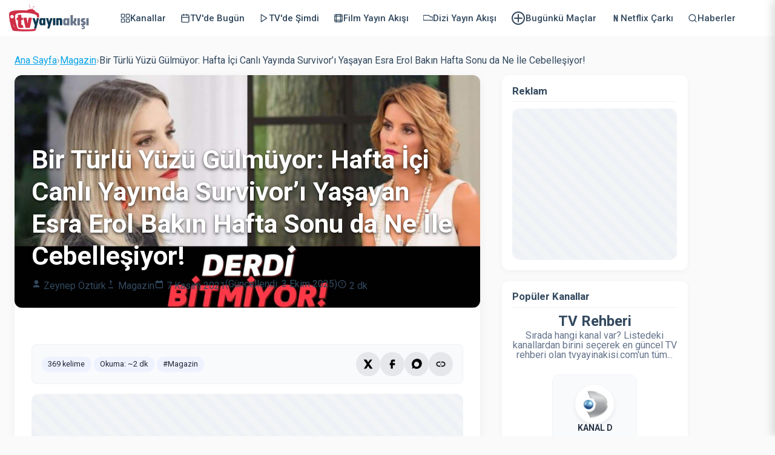

--- FILE ---
content_type: text/html; charset=UTF-8
request_url: https://www.tvyayinakisi.com/bir-turlu-yuzu-gulmuyor-hafta-ici-canli-yayinda-survivori-yasayan-esra-erol-bakin-hafta-sonu-da-ne-ile-cebellesiyor/
body_size: 31524
content:
<!DOCTYPE html>
<html lang="tr">
<head>
    <meta charset="UTF-8">
    <meta http-equiv="x-ua-compatible" content="IE=edge">
    <meta name="viewport" content="width=device-width, initial-scale=1, shrink-to-fit=no, user-scalable=no, minimal-ui">
    <meta name="tvy-server-now" content="1766037569178">
    <title>Bir Türlü Yüzü Gülmüyor: Hafta İçi Canlı Yayında Survivor&#039;ı Yaşayan Esra Erol Bakın Hafta Sonu da Ne İle Cebelleşiyor! - TV Yayın Akışı</title>
<meta name="yandex-verification" content="60eb5e620a94709d" />

    
    

<link rel="preconnect" href="https://pagead2.googlesyndication.com">

<link rel="preconnect" href="https://tpc.googlesyndication.com">
    
    
    <link rel="stylesheet" href="https://fonts.googleapis.com/css2?family=Roboto:wght@300;400;500;600;700&display=swap&subset=latin-ext">
    <link rel="stylesheet" href="https://www.tvyayinakisi.com/wp-content/themes/tvyayinakisi-child/css/style.css?v=9">

    <style id="critical-css">
        :root{
            --font-sans:'Roboto',system-ui,-apple-system,"Segoe UI",Arial,"Helvetica Neue","Noto Sans",sans-serif;
            --color-bg:#fafafa; --color-text:#33495f;
            --color-header-bg:#fff; --color-header-shadow:rgba(0,0,0,.05);
            --color-border:#e2e8f0; --color-hover-bg:#f8fafc;
            --color-menu-text:#33495f; --color-menu-icon:#69758b;
            --color-drawer-bg:#fff; --color-scrim:rgba(0,0,0,.4);
            --transition:all .2s ease; --header-height:60px; --header-padding:15px;
            --drawer-width:280px; --focus:#007aff; --active:#1e293b;
        }
        html,body{height:100%;margin:0;padding:0;font-family:var(--font-sans);background:var(--color-bg);color:var(--color-text);-webkit-font-smoothing:antialiased;-moz-osx-font-smoothing:grayscale}
        a{color:inherit;text-decoration:none;transition:var(--transition)}
        img{display:block;max-width:100%;height:auto}
        .skip-link{position:absolute;left:-9999px;top:auto;width:1px;height:1px;overflow:hidden}
        .skip-link:focus{position:fixed;left:16px;top:16px;width:auto;height:auto;background:#000;color:#fff;padding:10px 14px;border-radius:8px;z-index:10000}

        header{z-index:100;position:sticky;top:0;width:100%;transition:box-shadow .3s ease,background-color .3s ease}
        .site-header{contain:layout paint}
        .header-container{display:flex;align-items:center;justify-content:space-between;height:var(--header-height);background:var(--color-header-bg);padding:0 var(--header-padding);box-shadow:0 2px 4px var(--color-header-shadow);position:relative;flex-wrap:nowrap}
        .header-container.scrolled{box-shadow:0 4px 12px rgba(0,0,0,.1);background-color:rgba(255,255,255,.98);backdrop-filter:blur(4px)}

        .logo-link{display:flex;align-items:center;flex-shrink:0;min-width:140px}
        .logo-link img{width:132px;height:44px;object-fit:contain;transition:var(--transition)}

        .nav-wrap{position:relative;flex:1;min-width:0;margin:0 8px}
        .desktop-nav{display:none;align-items:center;gap:12px;margin:0;padding:0 16px 0 0;list-style:none;overflow-x:auto;overflow-y:hidden;-webkit-overflow-scrolling:touch;scrollbar-width:none}
        .desktop-nav::-webkit-scrollbar{display:none}
        @supports (mask-image: linear-gradient(black, transparent)) or (-webkit-mask-image: linear-gradient(black, transparent)) {
          .desktop-nav{
            -webkit-mask-image: linear-gradient(to right, transparent 0, black 24px, black calc(100% - 24px), transparent 100%);
                    mask-image: linear-gradient(to right, transparent 0, black 24px, black calc(100% - 24px), transparent 100%);
          }
        }
        @supports not ((mask-image: linear-gradient(black, transparent))) {
          .nav-wrap::before,.nav-wrap::after{content:"";position:absolute;top:0;bottom:0;width:24px;pointer-events:none}
          .nav-wrap::before{left:0;background:linear-gradient(to right, var(--color-header-bg), rgba(255,255,255,0))}
          .nav-wrap::after{right:0;background:linear-gradient(to left, var(--color-header-bg), rgba(255,255,255,0))}
        }

        .desktop-nav a.nav-item{display:flex;align-items:center;gap:6px;font-weight:500;font-size:15px;color:var(--color-menu-text);padding:8px 12px;border-radius:6px;position:relative;flex-shrink:0;white-space:nowrap}
        .desktop-nav a.nav-item:hover,.desktop-nav a.nav-item:focus-visible{background:var(--color-hover-bg);color:var(--active);outline:none}
        .desktop-nav a.nav-item[aria-current="page"]{color:var(--active)}
        .desktop-nav a.nav-item[aria-current="page"]::after{content:'';position:absolute;left:20%;bottom:0;width:60%;height:2px;background:var(--active)}
        .desktop-nav a.nav-item.no-icon .nav-icon{display:none}
        .nav-icon{display:flex;align-items:center;justify-content:center;color:var(--color-menu-icon)}
        .nav-text{white-space:nowrap}

        @media(min-width:768px){.desktop-nav .footer-nav-item{display:none!important}}
        .hamburger-menu{display:flex;align-items:center;flex-shrink:0}
        .menu-button{position:relative;display:inline-flex;align-items:center;gap:10px;height:40px;padding:0 14px;border:2px solid var(--color-border);border-radius:9999px;background:#fff;color:var(--color-menu-text);font-weight:600;font-size:14px;cursor:pointer;-webkit-tap-highlight-color:transparent;transition:var(--transition)}
        .menu-button:hover,.menu-button:focus-visible{border-color:#cbd5e1;background:var(--color-hover-bg);outline:none}
        .menu-button svg{width:20px;height:20px;stroke:currentColor;stroke-width:2.5;stroke-linecap:round}
        .menu-label{font-size:13px;line-height:1;letter-spacing:.2px}
        @media(max-width:767.98px){.menu-label{display:inline-block}}
        @media(min-width:768px){.menu-label{display:none!important}}
        @media(min-width:768px){.nav-wrap{display:block}.desktop-nav{display:flex}.hamburger-menu{display:none}}

        @media(min-width:1440px){
            .header-container{padding:0 32px}
            .desktop-nav a.nav-item{font-size:16px;padding:10px 16px}
        }
        @media(min-width:2560px){
            .header-container{height:80px;padding:0 64px}
            .logo-link img{width:180px;height:60px}
            .desktop-nav a.nav-item{font-size:18px;padding:12px 20px;gap:8px}
            .menu-button{height:50px;font-size:16px;padding:0 20px}
        }
        @media (pointer:coarse){
            .desktop-nav a.nav-item{padding:12px 16px}
            .menu-button{height:48px}
        }
        @media(min-resolution:2dppx),screen and (min-width:1920px){
            .menu-button:focus-visible,.desktop-nav a.nav-item:focus-visible{outline:3px solid var(--focus);outline-offset:2px}
        }

        /* Drawer */
        .nav-drawer{position:fixed;top:0;right:0;width:var(--drawer-width);height:100%;background:var(--color-drawer-bg);z-index:1001;box-shadow:-4px 0 15px rgba(0,0,0,.15);transform:translateX(100%);transition:transform .3s ease-in-out;overflow-y:auto;display:flex;flex-direction:column}
        .nav-drawer.is-open{transform:translateX(0)}
        .nav-drawer__header{display:flex;justify-content:flex-end;padding:16px 20px;border-bottom:1px solid #f0f0f0}
        .nav-drawer__close-btn{background:transparent;border:0;font-size:28px;line-height:1;padding:8px;cursor:pointer;color:#888;border-radius:50%;transition:var(--transition)}
        .nav-drawer__close-btn:hover,.nav-drawer__close-btn:focus-visible{background:#f0f0f0;color:#333;outline:none}
        .nav-drawer nav ul{list-style:none;padding:0;margin:0;flex:1}
        .nav-drawer nav li a{display:flex;align-items:center;padding:16px 24px;text-decoration:none;color:var(--color-menu-text);font-weight:500;font-size:16px;border-bottom:1px solid #f0f0f0;transition:background-color .2s}
        .nav-drawer nav li a:hover,.nav-drawer nav li a:focus-visible{background-color:#f7f7f7;outline:none}
        .nav-drawer nav li a svg{width:24px;height:24px;margin-right:16px;color:var(--color-menu-icon);flex-shrink:0}
        .nav-drawer nav li a .description{font-size:12px;color:#999;margin-top:4px;line-height:1.4}
        .nav-scrim{position:fixed;inset:0;background:var(--color-scrim);z-index:1000;opacity:0;visibility:hidden;transition:opacity .3s,visibility .3s}
        .nav-scrim.is-visible{opacity:1;visibility:visible}
        html.drawer-open,html.drawer-open body{overflow:hidden;touch-action:none}

        :target{scroll-margin-top:calc(var(--header-height) + 12px)}

        @media(prefers-reduced-motion:reduce){
            *,*::before,*::after{animation-duration:.01ms!important;animation-iteration-count:1!important;transition-duration:.01ms!important}
        }
    </style>

    <link rel="icon" href="/favicon.ico" sizes="any">
    <link rel="icon" type="image/png" sizes="32x32" href="https://www.tvyayinakisi.com/wp-content/uploads/img/favicon-32x32.png">
    <link rel="icon" type="image/png" sizes="16x16" href="https://www.tvyayinakisi.com/wp-content/uploads/img/favicon-16x16.png">
    <link rel="apple-touch-icon" href="https://www.tvyayinakisi.com/wp-content/uploads/img/apple-touch-icon.png">
    <link rel="icon" type="image/png" sizes="192x192" href="https://www.tvyayinakisi.com/wp-content/uploads/img/android-chrome-192x192.png">
    <link rel="icon" type="image/png" sizes="512x512" href="https://www.tvyayinakisi.com/wp-content/uploads/img/android-chrome-512x512.png">

    <!-- Google tag (gtag.js) -->
    <script async src="https://www.googletagmanager.com/gtag/js?id=G-LYJBYES6YB"></script>
    <script>
      window.dataLayer = window.dataLayer || [];
      function gtag(){ dataLayer.push(arguments); }
      gtag('js', new Date());
      gtag('config', 'G-LYJBYES6YB');
    </script>
    

    
    <meta name='robots' content='index, follow, max-image-preview:large, max-snippet:-1, max-video-preview:-1' />
	<style>img:is([sizes="auto" i], [sizes^="auto," i]) { contain-intrinsic-size: 3000px 1500px }</style>
	
	<!-- This site is optimized with the Yoast SEO plugin v26.6 - https://yoast.com/wordpress/plugins/seo/ -->
	<meta name="description" content="Hafta içi yaşadıklarıyla tüm ülkeyi şaşırtan Esra Erol, hafta sonu da derin bir nefes alamıyor. İşte ünlü sunucunun zor anları!" />
	<link rel="canonical" href="https://www.tvyayinakisi.com/bir-turlu-yuzu-gulmuyor-hafta-ici-canli-yayinda-survivori-yasayan-esra-erol-bakin-hafta-sonu-da-ne-ile-cebellesiyor/" />
	<meta property="og:locale" content="tr_TR" />
	<meta property="og:type" content="article" />
	<meta property="og:title" content="Bir Türlü Yüzü Gülmüyor: Hafta İçi Canlı Yayında Survivor&#039;ı Yaşayan Esra Erol Bakın Hafta Sonu da Ne İle Cebelleşiyor! - TV Yayın Akışı" />
	<meta property="og:description" content="Hafta içi yaşadıklarıyla tüm ülkeyi şaşırtan Esra Erol, hafta sonu da derin bir nefes alamıyor. İşte ünlü sunucunun zor anları!" />
	<meta property="og:url" content="https://www.tvyayinakisi.com/bir-turlu-yuzu-gulmuyor-hafta-ici-canli-yayinda-survivori-yasayan-esra-erol-bakin-hafta-sonu-da-ne-ile-cebellesiyor/" />
	<meta property="og:site_name" content="TV Yayın Akışı" />
	<meta property="article:published_time" content="2021-11-07T16:25:47+00:00" />
	<meta property="article:modified_time" content="2025-10-02T22:55:02+00:00" />
	<meta property="og:image" content="https://www.tvyayinakisi.com/wp-content/uploads/2021/11/esra-erol-1.jpg" />
	<meta property="og:image:width" content="1600" />
	<meta property="og:image:height" content="800" />
	<meta property="og:image:type" content="image/jpeg" />
	<meta name="author" content="Zeynep Öztürk" />
	<meta name="twitter:card" content="summary_large_image" />
	<meta name="twitter:label1" content="Yazan:" />
	<meta name="twitter:data1" content="Zeynep Öztürk" />
	<meta name="twitter:label2" content="Tahmini okuma süresi" />
	<meta name="twitter:data2" content="2 dakika" />
	<script type="application/ld+json" class="yoast-schema-graph">{"@context":"https://schema.org","@graph":[{"@type":"Article","@id":"https://www.tvyayinakisi.com/bir-turlu-yuzu-gulmuyor-hafta-ici-canli-yayinda-survivori-yasayan-esra-erol-bakin-hafta-sonu-da-ne-ile-cebellesiyor/#article","isPartOf":{"@id":"https://www.tvyayinakisi.com/bir-turlu-yuzu-gulmuyor-hafta-ici-canli-yayinda-survivori-yasayan-esra-erol-bakin-hafta-sonu-da-ne-ile-cebellesiyor/"},"author":{"name":"Zeynep Öztürk","@id":"https://www.tvyayinakisi.com/#/schema/person/d2955954eae1092ea70a296d6aeb1ccf"},"headline":"Bir Türlü Yüzü Gülmüyor: Hafta İçi Canlı Yayında Survivor&#8217;ı Yaşayan Esra Erol Bakın Hafta Sonu da Ne İle Cebelleşiyor!","datePublished":"2021-11-07T16:25:47+00:00","dateModified":"2025-10-02T22:55:02+00:00","mainEntityOfPage":{"@id":"https://www.tvyayinakisi.com/bir-turlu-yuzu-gulmuyor-hafta-ici-canli-yayinda-survivori-yasayan-esra-erol-bakin-hafta-sonu-da-ne-ile-cebellesiyor/"},"wordCount":401,"commentCount":1,"publisher":{"@id":"https://www.tvyayinakisi.com/#organization"},"image":{"@id":"https://www.tvyayinakisi.com/bir-turlu-yuzu-gulmuyor-hafta-ici-canli-yayinda-survivori-yasayan-esra-erol-bakin-hafta-sonu-da-ne-ile-cebellesiyor/#primaryimage"},"thumbnailUrl":"https://www.tvyayinakisi.com/wp-content/uploads/2021/11/esra-erol-1.jpg","articleSection":["Magazin"],"inLanguage":"tr","potentialAction":[{"@type":"CommentAction","name":"Comment","target":["https://www.tvyayinakisi.com/bir-turlu-yuzu-gulmuyor-hafta-ici-canli-yayinda-survivori-yasayan-esra-erol-bakin-hafta-sonu-da-ne-ile-cebellesiyor/#respond"]}]},{"@type":"WebPage","@id":"https://www.tvyayinakisi.com/bir-turlu-yuzu-gulmuyor-hafta-ici-canli-yayinda-survivori-yasayan-esra-erol-bakin-hafta-sonu-da-ne-ile-cebellesiyor/","url":"https://www.tvyayinakisi.com/bir-turlu-yuzu-gulmuyor-hafta-ici-canli-yayinda-survivori-yasayan-esra-erol-bakin-hafta-sonu-da-ne-ile-cebellesiyor/","name":"Bir Türlü Yüzü Gülmüyor: Hafta İçi Canlı Yayında Survivor'ı Yaşayan Esra Erol Bakın Hafta Sonu da Ne İle Cebelleşiyor! - TV Yayın Akışı","isPartOf":{"@id":"https://www.tvyayinakisi.com/#website"},"primaryImageOfPage":{"@id":"https://www.tvyayinakisi.com/bir-turlu-yuzu-gulmuyor-hafta-ici-canli-yayinda-survivori-yasayan-esra-erol-bakin-hafta-sonu-da-ne-ile-cebellesiyor/#primaryimage"},"image":{"@id":"https://www.tvyayinakisi.com/bir-turlu-yuzu-gulmuyor-hafta-ici-canli-yayinda-survivori-yasayan-esra-erol-bakin-hafta-sonu-da-ne-ile-cebellesiyor/#primaryimage"},"thumbnailUrl":"https://www.tvyayinakisi.com/wp-content/uploads/2021/11/esra-erol-1.jpg","datePublished":"2021-11-07T16:25:47+00:00","dateModified":"2025-10-02T22:55:02+00:00","description":"Hafta içi yaşadıklarıyla tüm ülkeyi şaşırtan Esra Erol, hafta sonu da derin bir nefes alamıyor. İşte ünlü sunucunun zor anları!","breadcrumb":{"@id":"https://www.tvyayinakisi.com/bir-turlu-yuzu-gulmuyor-hafta-ici-canli-yayinda-survivori-yasayan-esra-erol-bakin-hafta-sonu-da-ne-ile-cebellesiyor/#breadcrumb"},"inLanguage":"tr","potentialAction":[{"@type":"ReadAction","target":["https://www.tvyayinakisi.com/bir-turlu-yuzu-gulmuyor-hafta-ici-canli-yayinda-survivori-yasayan-esra-erol-bakin-hafta-sonu-da-ne-ile-cebellesiyor/"]}]},{"@type":"ImageObject","inLanguage":"tr","@id":"https://www.tvyayinakisi.com/bir-turlu-yuzu-gulmuyor-hafta-ici-canli-yayinda-survivori-yasayan-esra-erol-bakin-hafta-sonu-da-ne-ile-cebellesiyor/#primaryimage","url":"https://www.tvyayinakisi.com/wp-content/uploads/2021/11/esra-erol-1.jpg","contentUrl":"https://www.tvyayinakisi.com/wp-content/uploads/2021/11/esra-erol-1.jpg","width":1600,"height":800,"caption":"Esra Erol"},{"@type":"BreadcrumbList","@id":"https://www.tvyayinakisi.com/bir-turlu-yuzu-gulmuyor-hafta-ici-canli-yayinda-survivori-yasayan-esra-erol-bakin-hafta-sonu-da-ne-ile-cebellesiyor/#breadcrumb","itemListElement":[{"@type":"ListItem","position":1,"name":"Yayın Akışı","item":"https://www.tvyayinakisi.com/"},{"@type":"ListItem","position":2,"name":"Bir Türlü Yüzü Gülmüyor: Hafta İçi Canlı Yayında Survivor&#8217;ı Yaşayan Esra Erol Bakın Hafta Sonu da Ne İle Cebelleşiyor!"}]},{"@type":"WebSite","@id":"https://www.tvyayinakisi.com/#website","url":"https://www.tvyayinakisi.com/","name":"TV Yayın Akışı","description":"TV de Bugün - Güncel TV Rehberi - Televizyon Programları","publisher":{"@id":"https://www.tvyayinakisi.com/#organization"},"potentialAction":[{"@type":"SearchAction","target":{"@type":"EntryPoint","urlTemplate":"https://www.tvyayinakisi.com/?s={search_term_string}"},"query-input":{"@type":"PropertyValueSpecification","valueRequired":true,"valueName":"search_term_string"}}],"inLanguage":"tr"},{"@type":"Organization","@id":"https://www.tvyayinakisi.com/#organization","name":"TV Yayın Akışı","url":"https://www.tvyayinakisi.com/","logo":{"@type":"ImageObject","inLanguage":"tr","@id":"https://www.tvyayinakisi.com/#/schema/logo/image/","url":"https://www.tvyayinakisi.com/wp-content/uploads/2020/05/tvyayinakisi-logo-1.png","contentUrl":"https://www.tvyayinakisi.com/wp-content/uploads/2020/05/tvyayinakisi-logo-1.png","width":448,"height":150,"caption":"TV Yayın Akışı"},"image":{"@id":"https://www.tvyayinakisi.com/#/schema/logo/image/"},"sameAs":["https://www.instagram.com/tvyayinakisicom/","https://www.youtube.com/@tvyayinakisicom"]},{"@type":"Person","@id":"https://www.tvyayinakisi.com/#/schema/person/d2955954eae1092ea70a296d6aeb1ccf","name":"Zeynep Öztürk","image":{"@type":"ImageObject","inLanguage":"tr","@id":"https://www.tvyayinakisi.com/#/schema/person/image/","url":"https://secure.gravatar.com/avatar/0a58de57ac4bcd52fc86380976bf24b212964e3e4d09ad93412b5d6f5d073e18?s=96&d=mm&r=g","contentUrl":"https://secure.gravatar.com/avatar/0a58de57ac4bcd52fc86380976bf24b212964e3e4d09ad93412b5d6f5d073e18?s=96&d=mm&r=g","caption":"Zeynep Öztürk"},"sameAs":["https://www.tvyayinakisi.com/"]}]}</script>
	<!-- / Yoast SEO plugin. -->


<link rel='preload' as='style' href='https://www.tvyayinakisi.com/wp-includes/css/dist/block-library/style.min.css?ver=6.8.3' onload="this.onload=null;this.rel='stylesheet';this.media='all'"><noscript><link rel='stylesheet' href='https://www.tvyayinakisi.com/wp-includes/css/dist/block-library/style.min.css?ver=6.8.3' media='all'></noscript><style id='classic-theme-styles-inline-css' type='text/css'>
/*! This file is auto-generated */
.wp-block-button__link{color:#fff;background-color:#32373c;border-radius:9999px;box-shadow:none;text-decoration:none;padding:calc(.667em + 2px) calc(1.333em + 2px);font-size:1.125em}.wp-block-file__button{background:#32373c;color:#fff;text-decoration:none}
</style>
<style id='global-styles-inline-css' type='text/css'>
:root{--wp--preset--aspect-ratio--square: 1;--wp--preset--aspect-ratio--4-3: 4/3;--wp--preset--aspect-ratio--3-4: 3/4;--wp--preset--aspect-ratio--3-2: 3/2;--wp--preset--aspect-ratio--2-3: 2/3;--wp--preset--aspect-ratio--16-9: 16/9;--wp--preset--aspect-ratio--9-16: 9/16;--wp--preset--color--black: #000000;--wp--preset--color--cyan-bluish-gray: #abb8c3;--wp--preset--color--white: #ffffff;--wp--preset--color--pale-pink: #f78da7;--wp--preset--color--vivid-red: #cf2e2e;--wp--preset--color--luminous-vivid-orange: #ff6900;--wp--preset--color--luminous-vivid-amber: #fcb900;--wp--preset--color--light-green-cyan: #7bdcb5;--wp--preset--color--vivid-green-cyan: #00d084;--wp--preset--color--pale-cyan-blue: #8ed1fc;--wp--preset--color--vivid-cyan-blue: #0693e3;--wp--preset--color--vivid-purple: #9b51e0;--wp--preset--gradient--vivid-cyan-blue-to-vivid-purple: linear-gradient(135deg,rgba(6,147,227,1) 0%,rgb(155,81,224) 100%);--wp--preset--gradient--light-green-cyan-to-vivid-green-cyan: linear-gradient(135deg,rgb(122,220,180) 0%,rgb(0,208,130) 100%);--wp--preset--gradient--luminous-vivid-amber-to-luminous-vivid-orange: linear-gradient(135deg,rgba(252,185,0,1) 0%,rgba(255,105,0,1) 100%);--wp--preset--gradient--luminous-vivid-orange-to-vivid-red: linear-gradient(135deg,rgba(255,105,0,1) 0%,rgb(207,46,46) 100%);--wp--preset--gradient--very-light-gray-to-cyan-bluish-gray: linear-gradient(135deg,rgb(238,238,238) 0%,rgb(169,184,195) 100%);--wp--preset--gradient--cool-to-warm-spectrum: linear-gradient(135deg,rgb(74,234,220) 0%,rgb(151,120,209) 20%,rgb(207,42,186) 40%,rgb(238,44,130) 60%,rgb(251,105,98) 80%,rgb(254,248,76) 100%);--wp--preset--gradient--blush-light-purple: linear-gradient(135deg,rgb(255,206,236) 0%,rgb(152,150,240) 100%);--wp--preset--gradient--blush-bordeaux: linear-gradient(135deg,rgb(254,205,165) 0%,rgb(254,45,45) 50%,rgb(107,0,62) 100%);--wp--preset--gradient--luminous-dusk: linear-gradient(135deg,rgb(255,203,112) 0%,rgb(199,81,192) 50%,rgb(65,88,208) 100%);--wp--preset--gradient--pale-ocean: linear-gradient(135deg,rgb(255,245,203) 0%,rgb(182,227,212) 50%,rgb(51,167,181) 100%);--wp--preset--gradient--electric-grass: linear-gradient(135deg,rgb(202,248,128) 0%,rgb(113,206,126) 100%);--wp--preset--gradient--midnight: linear-gradient(135deg,rgb(2,3,129) 0%,rgb(40,116,252) 100%);--wp--preset--font-size--small: 13px;--wp--preset--font-size--medium: 20px;--wp--preset--font-size--large: 36px;--wp--preset--font-size--x-large: 42px;--wp--preset--spacing--20: 0.44rem;--wp--preset--spacing--30: 0.67rem;--wp--preset--spacing--40: 1rem;--wp--preset--spacing--50: 1.5rem;--wp--preset--spacing--60: 2.25rem;--wp--preset--spacing--70: 3.38rem;--wp--preset--spacing--80: 5.06rem;--wp--preset--shadow--natural: 6px 6px 9px rgba(0, 0, 0, 0.2);--wp--preset--shadow--deep: 12px 12px 50px rgba(0, 0, 0, 0.4);--wp--preset--shadow--sharp: 6px 6px 0px rgba(0, 0, 0, 0.2);--wp--preset--shadow--outlined: 6px 6px 0px -3px rgba(255, 255, 255, 1), 6px 6px rgba(0, 0, 0, 1);--wp--preset--shadow--crisp: 6px 6px 0px rgba(0, 0, 0, 1);}:where(.is-layout-flex){gap: 0.5em;}:where(.is-layout-grid){gap: 0.5em;}body .is-layout-flex{display: flex;}.is-layout-flex{flex-wrap: wrap;align-items: center;}.is-layout-flex > :is(*, div){margin: 0;}body .is-layout-grid{display: grid;}.is-layout-grid > :is(*, div){margin: 0;}:where(.wp-block-columns.is-layout-flex){gap: 2em;}:where(.wp-block-columns.is-layout-grid){gap: 2em;}:where(.wp-block-post-template.is-layout-flex){gap: 1.25em;}:where(.wp-block-post-template.is-layout-grid){gap: 1.25em;}.has-black-color{color: var(--wp--preset--color--black) !important;}.has-cyan-bluish-gray-color{color: var(--wp--preset--color--cyan-bluish-gray) !important;}.has-white-color{color: var(--wp--preset--color--white) !important;}.has-pale-pink-color{color: var(--wp--preset--color--pale-pink) !important;}.has-vivid-red-color{color: var(--wp--preset--color--vivid-red) !important;}.has-luminous-vivid-orange-color{color: var(--wp--preset--color--luminous-vivid-orange) !important;}.has-luminous-vivid-amber-color{color: var(--wp--preset--color--luminous-vivid-amber) !important;}.has-light-green-cyan-color{color: var(--wp--preset--color--light-green-cyan) !important;}.has-vivid-green-cyan-color{color: var(--wp--preset--color--vivid-green-cyan) !important;}.has-pale-cyan-blue-color{color: var(--wp--preset--color--pale-cyan-blue) !important;}.has-vivid-cyan-blue-color{color: var(--wp--preset--color--vivid-cyan-blue) !important;}.has-vivid-purple-color{color: var(--wp--preset--color--vivid-purple) !important;}.has-black-background-color{background-color: var(--wp--preset--color--black) !important;}.has-cyan-bluish-gray-background-color{background-color: var(--wp--preset--color--cyan-bluish-gray) !important;}.has-white-background-color{background-color: var(--wp--preset--color--white) !important;}.has-pale-pink-background-color{background-color: var(--wp--preset--color--pale-pink) !important;}.has-vivid-red-background-color{background-color: var(--wp--preset--color--vivid-red) !important;}.has-luminous-vivid-orange-background-color{background-color: var(--wp--preset--color--luminous-vivid-orange) !important;}.has-luminous-vivid-amber-background-color{background-color: var(--wp--preset--color--luminous-vivid-amber) !important;}.has-light-green-cyan-background-color{background-color: var(--wp--preset--color--light-green-cyan) !important;}.has-vivid-green-cyan-background-color{background-color: var(--wp--preset--color--vivid-green-cyan) !important;}.has-pale-cyan-blue-background-color{background-color: var(--wp--preset--color--pale-cyan-blue) !important;}.has-vivid-cyan-blue-background-color{background-color: var(--wp--preset--color--vivid-cyan-blue) !important;}.has-vivid-purple-background-color{background-color: var(--wp--preset--color--vivid-purple) !important;}.has-black-border-color{border-color: var(--wp--preset--color--black) !important;}.has-cyan-bluish-gray-border-color{border-color: var(--wp--preset--color--cyan-bluish-gray) !important;}.has-white-border-color{border-color: var(--wp--preset--color--white) !important;}.has-pale-pink-border-color{border-color: var(--wp--preset--color--pale-pink) !important;}.has-vivid-red-border-color{border-color: var(--wp--preset--color--vivid-red) !important;}.has-luminous-vivid-orange-border-color{border-color: var(--wp--preset--color--luminous-vivid-orange) !important;}.has-luminous-vivid-amber-border-color{border-color: var(--wp--preset--color--luminous-vivid-amber) !important;}.has-light-green-cyan-border-color{border-color: var(--wp--preset--color--light-green-cyan) !important;}.has-vivid-green-cyan-border-color{border-color: var(--wp--preset--color--vivid-green-cyan) !important;}.has-pale-cyan-blue-border-color{border-color: var(--wp--preset--color--pale-cyan-blue) !important;}.has-vivid-cyan-blue-border-color{border-color: var(--wp--preset--color--vivid-cyan-blue) !important;}.has-vivid-purple-border-color{border-color: var(--wp--preset--color--vivid-purple) !important;}.has-vivid-cyan-blue-to-vivid-purple-gradient-background{background: var(--wp--preset--gradient--vivid-cyan-blue-to-vivid-purple) !important;}.has-light-green-cyan-to-vivid-green-cyan-gradient-background{background: var(--wp--preset--gradient--light-green-cyan-to-vivid-green-cyan) !important;}.has-luminous-vivid-amber-to-luminous-vivid-orange-gradient-background{background: var(--wp--preset--gradient--luminous-vivid-amber-to-luminous-vivid-orange) !important;}.has-luminous-vivid-orange-to-vivid-red-gradient-background{background: var(--wp--preset--gradient--luminous-vivid-orange-to-vivid-red) !important;}.has-very-light-gray-to-cyan-bluish-gray-gradient-background{background: var(--wp--preset--gradient--very-light-gray-to-cyan-bluish-gray) !important;}.has-cool-to-warm-spectrum-gradient-background{background: var(--wp--preset--gradient--cool-to-warm-spectrum) !important;}.has-blush-light-purple-gradient-background{background: var(--wp--preset--gradient--blush-light-purple) !important;}.has-blush-bordeaux-gradient-background{background: var(--wp--preset--gradient--blush-bordeaux) !important;}.has-luminous-dusk-gradient-background{background: var(--wp--preset--gradient--luminous-dusk) !important;}.has-pale-ocean-gradient-background{background: var(--wp--preset--gradient--pale-ocean) !important;}.has-electric-grass-gradient-background{background: var(--wp--preset--gradient--electric-grass) !important;}.has-midnight-gradient-background{background: var(--wp--preset--gradient--midnight) !important;}.has-small-font-size{font-size: var(--wp--preset--font-size--small) !important;}.has-medium-font-size{font-size: var(--wp--preset--font-size--medium) !important;}.has-large-font-size{font-size: var(--wp--preset--font-size--large) !important;}.has-x-large-font-size{font-size: var(--wp--preset--font-size--x-large) !important;}
:where(.wp-block-post-template.is-layout-flex){gap: 1.25em;}:where(.wp-block-post-template.is-layout-grid){gap: 1.25em;}
:where(.wp-block-columns.is-layout-flex){gap: 2em;}:where(.wp-block-columns.is-layout-grid){gap: 2em;}
:root :where(.wp-block-pullquote){font-size: 1.5em;line-height: 1.6;}
</style>
</head>
<body class="wp-singular post-template-default single single-post postid-61093 single-format-standard wp-theme-tvyayinakisi wp-child-theme-tvyayinakisi-child">
    
 

<a href="#main" class="skip-link">İçeriğe atla</a>

<header role="banner">
  <div class="site-header">
    <div class="header-container" id="main-header">
      <a href="https://www.tvyayinakisi.com/" class="logo-link" aria-label="Ana Sayfa" rel="home">
        <img
          src="https://www.tvyayinakisi.com/wp-content/uploads/2025/09/tvyayinakisi-logo-1.webp"
          alt="TV Yayın Akışı"
          width="132" height="44"
          style="aspect-ratio:132/44"
          decoding="async" fetchpriority="high">
      </a>

      <div class="nav-wrap" aria-hidden="false">
        <nav class="desktop-nav" aria-label="Ana Menü">
                      <a href="/" class="nav-item no-icon"  tabindex="0">
              <span class="nav-icon"></span>
                          </a>
                      <a href="https://www.tvyayinakisi.com/tv-kanallari/" class="nav-item"  tabindex="0">
              <span class="nav-icon"><svg width="16" height="16" viewBox="0 0 24 24" fill="none" stroke="currentColor" stroke-width="2" stroke-linecap="round" stroke-linejoin="round" aria-hidden="true"><rect width="8" height="8" x="2" y="2" rx="1"/><rect width="8" height="8" x="14" y="2" rx="1"/><rect width="8" height="8" x="2" y="14" rx="1"/><rect width="8" height="8" x="14" y="14" rx="1"/></svg></span>
              <span class="nav-text">Kanallar</span>            </a>
                      <a href="https://www.tvyayinakisi.com/tvde-bugun-rehberi/" class="nav-item"  tabindex="0">
              <span class="nav-icon"><svg width="16" height="16" viewBox="0 0 24 24" fill="none" stroke="currentColor" stroke-width="2" stroke-linecap="round" stroke-linejoin="round" aria-hidden="true"><rect width="18" height="18" x="3" y="4" rx="2"/><line x1="16" y1="2" x2="16" y2="6"/><line x1="8" y1="2" x2="8" y2="6"/><line x1="3" y1="10" x2="21" y2="10"/></svg></span>
              <span class="nav-text">TV&#039;de Bugün</span>            </a>
                      <a href="https://www.tvyayinakisi.com/yayinda-olanlar/" class="nav-item"  tabindex="0">
              <span class="nav-icon"><svg width="16" height="16" viewBox="0 0 24 24" fill="none" stroke="currentColor" stroke-width="2" stroke-linecap="round" stroke-linejoin="round" aria-hidden="true"><polygon points="5 3 19 12 5 21 5 3"/></svg></span>
              <span class="nav-text">TV&#039;de Şimdi</span>            </a>
                      <a href="https://www.tvyayinakisi.com/film-yayin-akisi/" class="nav-item"  tabindex="0">
              <span class="nav-icon"><svg width="16" height="16" viewBox="0 0 24 24" fill="none" stroke="currentColor" stroke-width="2" stroke-linecap="round" stroke-linejoin="round" aria-hidden="true"><rect x="3" y="3" width="18" height="18" rx="2"/><path d="M7 3v18M17 3v18M3 7h18M3 17h18"/></svg></span>
              <span class="nav-text">Film Yayın Akışı</span>            </a>
                      <a href="https://www.tvyayinakisi.com/dizi-yayin-akisi/" class="nav-item"  tabindex="0">
              <span class="nav-icon"><svg width="16" height="16" viewBox="0 0 24 24" fill="none" stroke="currentColor" stroke-width="2" stroke-linecap="round" stroke-linejoin="round" aria-hidden="true"><path d="M22 17H2a2 2 0 0 1-2-2V7a2 2 0 0 1 2-2h12l4 4h4a2 2 0 0 1 2 2v4a2 2 0 0 1-2 2Z"/></svg></span>
              <span class="nav-text">Dizi Yayın Akışı</span>            </a>
                      <a href="https://www.tvyayinakisi.com/bugunku-maclar/" class="nav-item"  tabindex="0">
              <span class="nav-icon"><svg width="24" height="24" viewBox="0 0 24 24" fill="none" stroke="currentColor" stroke-width="2" stroke-linecap="round" stroke-linejoin="round"><circle cx="12" cy="12" r="10"></circle><line x1="12" y1="6" x2="12" y2="18"></line><line x1="6" y1="12" x2="18" y2="12"></line></svg></span>
              <span class="nav-text">Bugünkü Maçlar</span>            </a>
                      <a href="https://www.tvyayinakisi.com/netflix-carki/" class="nav-item"  tabindex="0">
              <span class="nav-icon"><svg width="16" height="16" viewBox="0 0 24 24" fill="currentColor" aria-hidden="true"><rect x="7" y="4" width="3" height="16"/><rect x="14" y="4" width="3" height="16"/><path d="M10 4l7 16h-3L7 4h3z" fill="currentColor"/></svg></span>
              <span class="nav-text">Netflix Çarkı</span>            </a>
                      <a href="https://www.tvyayinakisi.com/haberler/" class="nav-item"  tabindex="0">
              <span class="nav-icon"><svg width="16" height="16" viewBox="0 0 24 24" fill="none" stroke="currentColor" stroke-width="2" stroke-linecap="round" stroke-linejoin="round" aria-hidden="true"><circle cx="11" cy="11" r="8"/><path d="m21 21-4.3-4.3"/></svg></span>
              <span class="nav-text">Haberler</span>            </a>
                  </nav>
      </div>

      <div class="hamburger-menu">
        <button id="hamburger-btn" class="menu-button"
                aria-label="Menüyü aç" aria-expanded="false" aria-controls="nav-drawer" tabindex="0">
          <svg viewBox="0 0 24 24" fill="none" aria-hidden="true"><path d="M4 6h16M4 12h16M4 18h16" stroke="currentColor"></path></svg>
          <span class="menu-label">MENÜ</span>
        </button>
      </div>
    </div>
  </div>

  <div id="nav-drawer" class="nav-drawer" role="dialog" aria-modal="true" tabindex="-1" aria-hidden="true">
    <div class="nav-drawer__header">
      <button id="nav-drawer-close-btn" class="nav-drawer__close-btn" aria-label="Menüyü kapat" tabindex="0">&times;</button>
    </div>
    <nav aria-label="Tam menü">
      <ul>
                  <li>
            <a href="/"  data-google-interstitial="false" tabindex="0">
                            <div>
                                              </div>
            </a>
          </li>
                  <li>
            <a href="https://www.tvyayinakisi.com/tv-kanallari/"  data-google-interstitial="false" tabindex="0">
              <svg width="16" height="16" viewBox="0 0 24 24" fill="none" stroke="currentColor" stroke-width="2" stroke-linecap="round" stroke-linejoin="round" aria-hidden="true"><rect width="8" height="8" x="2" y="2" rx="1"/><rect width="8" height="8" x="14" y="2" rx="1"/><rect width="8" height="8" x="2" y="14" rx="1"/><rect width="8" height="8" x="14" y="14" rx="1"/></svg>              <div>
                <span>Kanallar</span>                              </div>
            </a>
          </li>
                  <li>
            <a href="https://www.tvyayinakisi.com/tvde-bugun-rehberi/"  data-google-interstitial="false" tabindex="0">
              <svg width="16" height="16" viewBox="0 0 24 24" fill="none" stroke="currentColor" stroke-width="2" stroke-linecap="round" stroke-linejoin="round" aria-hidden="true"><rect width="18" height="18" x="3" y="4" rx="2"/><line x1="16" y1="2" x2="16" y2="6"/><line x1="8" y1="2" x2="8" y2="6"/><line x1="3" y1="10" x2="21" y2="10"/></svg>              <div>
                <span>TV&#039;de Bugün</span>                              </div>
            </a>
          </li>
                  <li>
            <a href="https://www.tvyayinakisi.com/yayinda-olanlar/"  data-google-interstitial="false" tabindex="0">
              <svg width="16" height="16" viewBox="0 0 24 24" fill="none" stroke="currentColor" stroke-width="2" stroke-linecap="round" stroke-linejoin="round" aria-hidden="true"><polygon points="5 3 19 12 5 21 5 3"/></svg>              <div>
                <span>TV&#039;de Şimdi</span>                              </div>
            </a>
          </li>
                  <li>
            <a href="https://www.tvyayinakisi.com/film-yayin-akisi/"  data-google-interstitial="false" tabindex="0">
              <svg width="16" height="16" viewBox="0 0 24 24" fill="none" stroke="currentColor" stroke-width="2" stroke-linecap="round" stroke-linejoin="round" aria-hidden="true"><rect x="3" y="3" width="18" height="18" rx="2"/><path d="M7 3v18M17 3v18M3 7h18M3 17h18"/></svg>              <div>
                <span>Film Yayın Akışı</span>                <div class="description">Bu akşam TV’de hangi filmler var?</div>              </div>
            </a>
          </li>
                  <li>
            <a href="https://www.tvyayinakisi.com/dizi-yayin-akisi/"  data-google-interstitial="false" tabindex="0">
              <svg width="16" height="16" viewBox="0 0 24 24" fill="none" stroke="currentColor" stroke-width="2" stroke-linecap="round" stroke-linejoin="round" aria-hidden="true"><path d="M22 17H2a2 2 0 0 1-2-2V7a2 2 0 0 1 2-2h12l4 4h4a2 2 0 0 1 2 2v4a2 2 0 0 1-2 2Z"/></svg>              <div>
                <span>Dizi Yayın Akışı</span>                <div class="description">Bugün hangi diziler yayınlanacak?</div>              </div>
            </a>
          </li>
                  <li>
            <a href="https://www.tvyayinakisi.com/bugunku-maclar/"  data-google-interstitial="false" tabindex="0">
              <svg width="24" height="24" viewBox="0 0 24 24" fill="none" stroke="currentColor" stroke-width="2" stroke-linecap="round" stroke-linejoin="round"><circle cx="12" cy="12" r="10"></circle><line x1="12" y1="6" x2="12" y2="18"></line><line x1="6" y1="12" x2="18" y2="12"></line></svg>              <div>
                <span>Bugünkü Maçlar</span>                              </div>
            </a>
          </li>
                  <li>
            <a href="https://www.tvyayinakisi.com/netflix-carki/"  data-google-interstitial="false" tabindex="0">
              <svg width="16" height="16" viewBox="0 0 24 24" fill="currentColor" aria-hidden="true"><rect x="7" y="4" width="3" height="16"/><rect x="14" y="4" width="3" height="16"/><path d="M10 4l7 16h-3L7 4h3z" fill="currentColor"/></svg>              <div>
                <span>Netflix Çarkı</span>                <div class="description">Netflix’te ne izleyeceğine birlikte karar verelim!</div>              </div>
            </a>
          </li>
                  <li>
            <a href="https://www.tvyayinakisi.com/haberler/"  data-google-interstitial="false" tabindex="0">
              <svg width="16" height="16" viewBox="0 0 24 24" fill="none" stroke="currentColor" stroke-width="2" stroke-linecap="round" stroke-linejoin="round" aria-hidden="true"><circle cx="11" cy="11" r="8"/><path d="m21 21-4.3-4.3"/></svg>              <div>
                <span>Haberler</span>                <div class="description">Ünlülerin dünyasına mercek tutuyoruz!</div>              </div>
            </a>
          </li>
              </ul>
    </nav>
  </div>
  <div id="nav-scrim" class="nav-scrim" hidden></div>
</header>

<script id="hamburger-menu-script">
document.addEventListener('DOMContentLoaded', () => {
  const openBtn = document.getElementById('hamburger-btn');
  const closeBtn = document.getElementById('nav-drawer-close-btn');
  const drawer = document.getElementById('nav-drawer');
  const scrim = document.getElementById('nav-scrim');
  const header = document.getElementById('main-header');
  const desktopNav = document.querySelector('.desktop-nav');
  let lastFocusedElement = null;
  let lastScrollTop = 0;

  const onScroll = () => {
    const st = window.pageYOffset || document.documentElement.scrollTop;
    if (st > lastScrollTop && st > 80) header.classList.add('scrolled');
    else header.classList.remove('scrolled');
    lastScrollTop = st;
  };
  window.addEventListener('scroll', onScroll, { passive: true });

  if (desktopNav) {
    desktopNav.addEventListener('wheel', (e) => {
      if (Math.abs(e.deltaY) > Math.abs(e.deltaX)) {
        desktopNav.scrollLeft += e.deltaY;
        e.preventDefault();
      }
    }, { passive: false });
  }

  const trapFocus = (e) => {
    if (!drawer.classList.contains('is-open')) return;
    if (!drawer.contains(e.target)) {
      e.stopPropagation();
      drawer.focus();
    }
  };

  const openDrawer = () => {
    lastFocusedElement = document.activeElement;
    drawer.classList.add('is-open');
    scrim.classList.add('is-visible');
    document.documentElement.classList.add('drawer-open');
    openBtn.setAttribute('aria-expanded', 'true');
    drawer.setAttribute('aria-hidden', 'false');
    scrim.removeAttribute('hidden');
    drawer.focus();
  };

  const closeDrawer = () => {
    drawer.classList.remove('is-open');
    scrim.classList.remove('is-visible');
    document.documentElement.classList.remove('drawer-open');
    openBtn.setAttribute('aria-expanded', 'false');
    drawer.setAttribute('aria-hidden', 'true');
    scrim.setAttribute('hidden','');
    if (lastFocusedElement && lastFocusedElement.focus) lastFocusedElement.focus();
  };

  if (openBtn && closeBtn && drawer && scrim) {
    openBtn.addEventListener('click', openDrawer);
    closeBtn.addEventListener('click', closeDrawer);
    scrim.addEventListener('click', closeDrawer);

    document.addEventListener('keydown', (e) => {
      if (e.key === 'Escape' && drawer.classList.contains('is-open')) closeDrawer();
    });

    [openBtn, closeBtn].forEach(btn => {
      btn.addEventListener('keydown', (e) => {
        if (e.key === 'Enter' || e.key === ' ') { e.preventDefault(); btn.click(); }
      });
    });

    document.addEventListener('focusin', trapFocus);
  }
});
</script>

<a class="skip-link" href="#mainContent">İçeriğe atla</a>
<div class="read-progress" id="readProgress" role="presentation" aria-hidden="true"></div>

<style>
:root {
  --brand: #0ea5e9;
  --bg-soft: #f8fafc;
  --ink: #0f172a;
  --ink-dim: #334155;
  --card: #ffffff;
  --muted: #e5e7eb;
  --radius-lg: 12px;
  --radius-md: 10px;
  --radius-sm: 8px;
  --header-h: 80px;
}
html { scroll-behavior: smooth; scroll-padding-top: var(--header-h); }
body { overflow-x: hidden; font-family: system-ui, -apple-system, Segoe UI, Roboto, sans-serif; background: var(--bg-soft); color: var(--ink); }
*{ box-sizing:border-box; }

/* Reduced motion */
@media (prefers-reduced-motion: reduce){
  *, *::before, *::after{ animation-duration:0.001ms !important; animation-iteration-count:1 !important; transition-duration:0.001ms !important; scroll-behavior:auto !important; }
}

:where(a,button,[role="button"],input,select,textarea):focus-visible { outline: 2px solid var(--brand); outline-offset: 2px; box-shadow: 0 0 0 4px rgba(14,165,233,.18); }
.skip-link { position:absolute; left:-9999px; width:1px; height:1px; overflow:hidden; }
.skip-link:focus { position:fixed; left:1rem; top:1rem; padding:.5rem .75rem; background:#000; color:#fff; border-radius:8px; z-index:99999; }

.container-narrow { width:100%; max-width:1160px; margin-inline:auto; padding: clamp(12px, 3vw, 24px); }
@media (min-width: 1600px){ .container-narrow{ max-width:1440px; } html { font-size:17px; } }

.single-grid{ display:grid; gap: clamp(1rem, 3vw, 2.25rem); grid-template-columns: minmax(0,1fr); }
@media (min-width: 992px){ .single-grid{ grid-template-columns: minmax(0,2.5fr) minmax(0,1fr); } }
@media (min-width: 1600px){ .single-grid{ grid-template-columns: minmax(0,3fr) minmax(0,1.2fr); gap: 3rem; } }

.article-content-column{ position:relative; }

.article-hero{ position:relative; border-radius:var(--radius-lg); overflow:hidden; background:#0b0b0b; color:#fff; margin-bottom:1rem; }
.article-hero img{ width:100%; height:auto; aspect-ratio:16/9; object-fit:cover; object-position:center; background:#000; display:block; }
.article-hero .overlay{ position:absolute; inset:0; background: linear-gradient(to top, rgba(0,0,0,.82) 0%, rgba(0,0,0,.25) 60%, transparent 100%); }
.article-hero .content{ position:absolute; inset-inline:0; bottom:0; padding: clamp(14px, 4vw, 28px); }
.article-hero h1{ font-size: clamp(1.5rem, 4.5vw, 2.7rem); line-height:1.24; font-weight:800; margin:0 0 .75rem; color:#fff; text-shadow:0 2px 5px rgba(0,0,0,.7); }
.meta-row{ display:flex; flex-wrap:wrap; gap: .75rem 1.25rem; font-size:1rem; }
.meta-row :where(a,span){ color:#fff; text-decoration:none; display:inline-flex; align-items:center; gap:.5rem; }

.breadcrumbs{ font-size:1rem; color:#64748b; display:flex; flex-wrap:wrap; gap:.5rem; align-items:center; margin: .5rem 0 1rem; word-break:break-word; overflow-wrap:anywhere; }
.breadcrumbs a{ color:var(--brand); text-decoration:underline; text-decoration-thickness: 2px; text-underline-offset: 2px; }

.article-main{ background:var(--card); border-radius:var(--radius-lg); box-shadow: 0 4px 16px rgba(0,0,0,.05); }
.article-body-wrapper{ padding: clamp(16px, 4vw, 28px); }
.article-main .intro{ font-size:1.14rem; line-height:1.82; font-weight:500; color:var(--ink-dim); }
.article-body{ font-size:1.1rem; line-height:1.92; color:var(--ink); word-wrap:break-word; overflow-wrap:anywhere; }
.article-body a{ color:#0b6fbf; text-decoration:underline; text-underline-offset: 2px; }
.article-body :where(p,ul,ol,blockquote,pre,table){ margin-block: 1.1rem; }
.article-body ul, .article-body ol{ padding-left:1.2rem; }
.article-body li{ margin:.35rem 0; }
.article-body h2{ font-size:1.58rem; line-height:1.3; font-weight:800; margin: 1.75rem 0 1rem; }
.article-body h3{ font-size:1.3rem; line-height:1.3; font-weight:700; margin: 1.4rem 0 .8rem; }
.article-body figure{ margin: 1.5rem 0; }
.article-body img, .article-body video, .article-body iframe{ max-width:100%; height:auto; display:block; border-radius:var(--radius-sm); }
.article-body video, .article-body iframe{ width:100%; aspect-ratio:16/9; border:0; }
.article-body table{ display:block; width:100%; overflow-x:auto; -webkit-overflow-scrolling:touch; border-collapse:collapse; }
.article-body th, .article-body td{ border:1px solid #e2e8f0; padding:.75rem; }

/* Paylaş ikonları */
.share-inline{ display:flex; gap:.5rem; }
.share-inline a{ width:40px; height:40px; border-radius:50%; display:inline-flex; align-items:center; justify-content:center; background:#e5e7eb; color:#0f172a; transition: transform .2s ease, background-color .2s ease; }
.share-inline a:hover{ transform: translateY(-3px); background:#d1d5db; }
.share-inline a:active{ transform: translateY(0); }
.share-inline svg{ width:20px; height:20px; }

/* Sticky share sadece desktop */
.sticky-share-container{ display:none; }
@media (min-width:1300px){ .sticky-share-container{ display:block; position:absolute; left:-90px; top:0; bottom:0; width:50px; z-index:10; } }
.sticky-share{ position:sticky; top: calc(var(--header-h) + 20px); display:flex; flex-direction:column; gap:.75rem; }
.sticky-share a{ width:44px; height:44px; background:#f1f5f9; border-radius:50%; display:flex; align-items:center; justify-content:center; color:#1f2937; box-shadow:0 2px 5px rgba(0,0,0,.08); }

/* Reklam alanları (CLS güvenli) */
.ad-slot{ width:100%; min-height:200px; background: repeating-linear-gradient(45deg,#f3f4f6,#f3f4f6 10px,#eef2f7 10px,#eef2f7 20px); border-radius:var(--radius-lg); display:flex; align-items:center; justify-content:center; color:#94a3b8; font-size:.85rem; overflow:hidden; margin-block: 1.25rem; }
@media (min-width:640px){ .ad-slot{ min-height:250px; } }
.ad-slot--in-article{ min-height:160px; border-radius:var(--radius-sm); }
.ad-slot--multiplex{ min-height:120px; }
.ad-slot--sticky{ min-height:250px; }
.ad-slot ins.adsbygoogle{ display:block!important; width:100%!important; max-width:100%!important; margin:0 auto!important; }

/* Multiplex küçültme + merkezleme */
.multiplex-wrap{ display:flex; justify-content:center; }
.multiplex-inner{ width:100%; max-width:640px; }
@media (min-width: 1200px){ .multiplex-inner{ max-width:780px; } }

/* Sidebar sticky: mobilde devre dışı, desktop'ta sticky */
.sidebar .widget{ background:#fff; padding:1.1rem; border-radius:var(--radius-lg); box-shadow:0 2px 10px rgba(0,0,0,.04); margin-bottom:1.1rem; }
.sidebar .widget-title{ font-size:1.05rem; font-weight:800; margin:0 0 .65rem; padding-bottom:.6rem; border-bottom:1px solid #eef2f7; }
.sidebar .widget--sticky{ position:static; }
@media (min-width:1024px){ .sidebar .widget--sticky{ position:sticky; top: calc(var(--header-h) + env(safe-area-inset-top, 0px) + 20px); } }

.read-progress{ position:fixed; top:0; left:0; height:4px; width:0; background:var(--brand); z-index:9999; transition: width .1s linear; }
.hr-s{ height:1px; background:#e5e7eb; border:0; margin: 1.1rem 0; }
.screen-reader-text{ position:absolute; width:1px; height:1px; padding:0; margin:-1px; overflow:hidden; clip:rect(0,0,0,0); border:0; }

/* TV/SmartTV: büyük hit-area */
@media (hover:none) and (pointer:coarse){ .share-inline a{ min-height:48px; min-width:48px; } }
/* === Stil Hataları Düzeltmeleri (ek) === */
/* Info bar + badges */
.info-bar{ display:flex; flex-wrap:wrap; align-items:center; justify-content:space-between; gap:.75rem 1rem; padding:.75rem 1rem; background:#f8fafc; border-radius:var(--radius-sm); border:1px solid #eef2f7; margin:1rem 0; }
.badge{ font-size:.8rem; background:#eef2ff; color:#1f2937; padding:.4rem .65rem; border-radius:999px; display:inline-flex; align-items:center; gap:.35rem; }

/* Breadcrumbs ayracı görünürlüğü */
.breadcrumbs .sep{ opacity:.5; }

/* Article code/blockquote görünürlüğü */
.article-body pre{ white-space:pre-wrap; padding:1rem; background:#f1f5f9; border-radius:var(--radius-sm); overflow:auto; }
.article-body blockquote{ border-left:4px solid var(--brand); padding:1rem; background:#f8fafc; border-radius:var(--radius-sm); color:var(--ink-dim); }
.article-body table{ word-break:break-word; }

/* Post meta footer */
.post-meta-footer{ padding: clamp(16px,4vw,28px); background:#f8fafc; border-end-start-radius:var(--radius-lg); border-end-end-radius:var(--radius-lg); margin-top:1rem; }
.author-box{ display:flex; gap:1rem; align-items:flex-start; padding:1rem; background:#fff; border-radius:var(--radius-lg); margin-top:1rem; border:1px solid #eef2f7; }
.author-box img{ width:60px; height:60px; border-radius:50%; object-fit:cover; }
.author-box .name{ font-weight:800; margin-bottom:.25rem; }
.author-box .bio{ font-size:.92rem; color:var(--ink-dim); line-height:1.6; }

/* Etiketler */
.post-tags{ display:flex; flex-wrap:wrap; gap:.5rem; margin-top:1rem; }
.post-tags a{ font-size:.78rem; background:#e2e8f0; color:#0f172a; padding:.5rem .8rem; border-radius:999px; text-decoration:none; transition: background-color .2s ease; }
.post-tags a:hover{ background:#cbd5e1; }

/* Önceki / Sonraki navigasyon */
.post-nav{ display:grid; grid-template-columns:1fr; gap:.75rem; margin-top:1rem; }
@media (min-width:640px){ .post-nav{ grid-template-columns:1fr 1fr; } }
.post-nav a{ display:flex; gap:.75rem; align-items:center; text-decoration:none; color:inherit; background:#fff; border-radius:var(--radius-lg); padding:.75rem; border:1px solid #eef2f7; transition: box-shadow .2s ease, transform .2s ease; }
.post-nav a:hover{ box-shadow:0 4px 12px rgba(0,0,0,.06); transform: translateY(-2px); }
.post-nav img{ width:80px; height:60px; object-fit:cover; border-radius:var(--radius-sm); background:#e5e7eb; flex-shrink:0; }
.post-nav .label{ font-size:.75rem; color:#64748b; margin-bottom:.2rem; }
.post-nav .ttl{ font-weight:700; line-height:1.35; }

/* Related list */
.related{ background:#fff; border-radius:var(--radius-lg); box-shadow:0 2px 10px rgba(0,0,0,.04); padding:1.25rem; margin-top:1.25rem; border:1px solid #eef2f7; }
.related h3{ font-size:1.15rem; margin:0 0 .85rem; font-weight:800; }
.related-grid{ display:grid; grid-template-columns: repeat(auto-fill, minmax(160px,1fr)); gap:.9rem; }
.related-item{ text-decoration:none; color:inherit; display:block; }
.related-item img{ width:100%; aspect-ratio: 16/10; object-fit:cover; border-radius:var(--radius-sm); background:#e5e7eb; margin-bottom:.45rem; }
.related-item .cap{ font-size:.95rem; line-height:1.4; font-weight:700; }

/* Mobil tıklanabilir alan iyileştirmesi */
@media (hover:none) and (pointer:coarse){ .post-nav a{ min-height:56px; } }

</style>

<div class="container-narrow">
  
  <nav class="breadcrumbs" aria-label="İçerik yolu">
    <a href="https://www.tvyayinakisi.com/">Ana Sayfa</a><span class="sep">›</span>
          <a href="https://www.tvyayinakisi.com/magazin-haberleri/">Magazin</a><span class="sep">›</span>
        <span aria-current="page">Bir Türlü Yüzü Gülmüyor: Hafta İçi Canlı Yayında Survivor&#8217;ı Yaşayan Esra Erol Bakın Hafta Sonu da Ne İle Cebelleşiyor!</span>
  </nav>

  <div class="single-grid">
    <div class="article-content-column">

      <div class="sticky-share-container" aria-hidden="true">
        <div class="sticky-share">
          <a href="https://twitter.com/intent/tweet?text=Bir%20T%C3%BCrl%C3%BC%20Y%C3%BCz%C3%BC%20G%C3%BClm%C3%BCyor%3A%20Hafta%20%C4%B0%C3%A7i%20Canl%C4%B1%20Yay%C4%B1nda%20Survivor%26%238217%3B%C4%B1%20Ya%C5%9Fayan%20Esra%20Erol%20Bak%C4%B1n%20Hafta%20Sonu%20da%20Ne%20%C4%B0le%20Cebelle%C5%9Fiyor%21&#038;url=https%3A%2F%2Fwww.tvyayinakisi.com%2Fbir-turlu-yuzu-gulmuyor-hafta-ici-canli-yayinda-survivori-yasayan-esra-erol-bakin-hafta-sonu-da-ne-ile-cebellesiyor%2F" target="_blank" rel="noopener" aria-label="X'te paylaş" title="X'te paylaş">
            <svg viewBox="0 0 24 24" aria-hidden="true"><path d="M20.2 3H16l-4 5.2L8.6 3H3l6.4 9.2L3.6 21H8l4.3-5.6L15.6 21H21l-6.9-9.8L20.2 3z"/></svg>
          </a>
          <a href="https://www.facebook.com/sharer/sharer.php?u=https%3A%2F%2Fwww.tvyayinakisi.com%2Fbir-turlu-yuzu-gulmuyor-hafta-ici-canli-yayinda-survivori-yasayan-esra-erol-bakin-hafta-sonu-da-ne-ile-cebellesiyor%2F" target="_blank" rel="noopener" aria-label="Facebook'ta paylaş" title="Facebook'ta paylaş">
            <svg viewBox="0 0 24 24" aria-hidden="true"><path d="M13 3h4V7h-4v3h4v4h-4v7h-4v-7H7v-4h2V7a4 4 0 014-4z"/></svg>
          </a>
          <a href="https://api.whatsapp.com/send?text=Bir%20T%C3%BCrl%C3%BC%20Y%C3%BCz%C3%BC%20G%C3%BClm%C3%BCyor%3A%20Hafta%20%C4%B0%C3%A7i%20Canl%C4%B1%20Yay%C4%B1nda%20Survivor%26%238217%3B%C4%B1%20Ya%C5%9Fayan%20Esra%20Erol%20Bak%C4%B1n%20Hafta%20Sonu%20da%20Ne%20%C4%B0le%20Cebelle%C5%9Fiyor%21%20https%3A%2F%2Fwww.tvyayinakisi.com%2Fbir-turlu-yuzu-gulmuyor-hafta-ici-canli-yayinda-survivori-yasayan-esra-erol-bakin-hafta-sonu-da-ne-ile-cebellesiyor%2F" target="_blank" rel="noopener" aria-label="WhatsApp'ta paylaş" title="WhatsApp'ta paylaş">
            <svg viewBox="0 0 24 24" aria-hidden="true"><path d="M20 3.9A10 10 0 006.1 20L3 21l1-3.2A10 10 0 1020 3.9zM7 12a5 5 0 119.9 1.1A5 5 0 017 12z"/></svg>
          </a>
          <a href="#" class="js-copy-url" data-url="https://www.tvyayinakisi.com/bir-turlu-yuzu-gulmuyor-hafta-ici-canli-yayinda-survivori-yasayan-esra-erol-bakin-hafta-sonu-da-ne-ile-cebellesiyor/" aria-label="Bağlantıyı kopyala" title="Bağlantıyı kopyala">
            <svg viewBox="0 0 24 24" aria-hidden="true"><path d="M3 12a5 5 0 005 5h3v-2H8a3 3 0 110-6h3V7H8a5 5 0 00-5 5zm8-1h2v2h-2v-2zm5-4h-3v2h3a3 3 0 010 6h-3v2h3a5 5 0 000-10z"/></svg>
          </a>
        </div>
      </div>

      <article class="article-main" itemscope itemtype="https://schema.org/NewsArticle">
        <meta itemprop="mainEntityOfPage" content="https://www.tvyayinakisi.com/bir-turlu-yuzu-gulmuyor-hafta-ici-canli-yayinda-survivori-yasayan-esra-erol-bakin-hafta-sonu-da-ne-ile-cebellesiyor/" />

        <header class="article-hero" aria-label="Kapak görseli ve başlık">
          <img src="https://www.tvyayinakisi.com/wp-content/uploads/2021/11/esra-erol-1.jpg" alt="Esra Erol" width="1200" height="675" fetchpriority="high"/>          <div class="overlay" aria-hidden="true"></div>
          <div class="content">
            <h1 id="mainContent" itemprop="headline">Bir Türlü Yüzü Gülmüyor: Hafta İçi Canlı Yayında Survivor&#8217;ı Yaşayan Esra Erol Bakın Hafta Sonu da Ne İle Cebelleşiyor!</h1>
            <div class="meta-row">
              <span class="by" itemprop="author" itemscope itemtype="https://schema.org/Person">
                <svg width="16" height="16" viewBox="0 0 24 24" fill="currentColor" aria-hidden="true"><path d="M12 12c2.761 0 5-2.239 5-5s-2.239-5-5-5-5 2.239-5 5 2.239 5 5 5zm0 2c-4.337 0-8 2.163-8 5v1h16v-1c0-2.837-3.663-5-8-5z"/></svg>
                <a href="https://www.tvyayinakisi.com/author/zerdecal/" itemprop="name" rel="author">Zeynep Öztürk</a>
              </span>
                            <span class="cat">
                <svg width="16" height="16" viewBox="0 0 24 24" fill="currentColor" aria-hidden="true"><path d="M12 2l4 4h-3v7h-2V6H8l4-4zM6 20h12v2H6z"/></svg>
                <a href="https://www.tvyayinakisi.com/magazin-haberleri/">Magazin</a>
              </span>
                            <span aria-label="Yayınlanma tarihi">
                <svg width="16" height="16" viewBox="0 0 24 24" fill="currentColor" aria-hidden="true"><path d="M19 4h-1V2h-2v2H8V2H6v2H5c-1.1 0-2 .9-2 2v14a2 2 0 002 2h14a2 2 0 002-2V6a2 2 0 00-2-2zm0 16H5V9h14v11z"/></svg>
                <time datetime="2021-11-07T19:25:47+03:00" itemprop="datePublished">7 Kasım 2021</time>
              </span>
                              <time datetime="2025-10-03T01:55:02+03:00" itemprop="dateModified">(Güncellendi: 3 Ekim 2025)</time>
                            <span class="readtime" aria-label="Tahmini okuma süresi">
                <svg width="16" height="16" viewBox="0 0 24 24" fill="currentColor" aria-hidden="true"><path d="M12 2C6.486 2 2 6.486 2 12s4.486 10 10 10 10-4.486 10-10S17.514 2 12 2zm0 18c-4.411 0-8-3.589-8-8s3.589-8 8-8 8 3.589 8 8-3.589 8-8 8zm-1-12h2v4h-2zm0 6h2v2h-2z"/></svg>
                2 dk
              </span>
            </div>
          </div>
        </header>

        <main class="article-body-wrapper" role="main">
          <div class="info-bar" role="region" aria-label="Paylaş ve kısa bilgiler">
            <div class="info-badges">
              <span class="badge">369 kelime</span>
              <span class="badge">Okuma: ~2 dk</span>
              <a class="badge" href="https://www.tvyayinakisi.com/magazin-haberleri/">#Magazin</a>            </div>
            <div class="share-inline" aria-label="Sosyal paylaşım">
              <a href="https://twitter.com/intent/tweet?text=Bir%20T%C3%BCrl%C3%BC%20Y%C3%BCz%C3%BC%20G%C3%BClm%C3%BCyor%3A%20Hafta%20%C4%B0%C3%A7i%20Canl%C4%B1%20Yay%C4%B1nda%20Survivor%26%238217%3B%C4%B1%20Ya%C5%9Fayan%20Esra%20Erol%20Bak%C4%B1n%20Hafta%20Sonu%20da%20Ne%20%C4%B0le%20Cebelle%C5%9Fiyor%21&#038;url=https%3A%2F%2Fwww.tvyayinakisi.com%2Fbir-turlu-yuzu-gulmuyor-hafta-ici-canli-yayinda-survivori-yasayan-esra-erol-bakin-hafta-sonu-da-ne-ile-cebellesiyor%2F" target="_blank" rel="noopener" aria-label="X'te paylaş" title="X'te paylaş"><svg viewBox="0 0 24 24" aria-hidden="true"><path d="M20.2 3H16l-4 5.2L8.6 3H3l6.4 9.2L3.6 21H8l4.3-5.6L15.6 21H21l-6.9-9.8L20.2 3z"/></svg></a>
              <a href="https://www.facebook.com/sharer/sharer.php?u=https%3A%2F%2Fwww.tvyayinakisi.com%2Fbir-turlu-yuzu-gulmuyor-hafta-ici-canli-yayinda-survivori-yasayan-esra-erol-bakin-hafta-sonu-da-ne-ile-cebellesiyor%2F" target="_blank" rel="noopener" aria-label="Facebook'ta paylaş" title="Facebook'ta paylaş"><svg viewBox="0 0 24 24" aria-hidden="true"><path d="M13 3h4V7h-4v3h4v4h-4v7h-4v-7H7v-4h2V7a4 4 0 014-4z"/></svg></a>
              <a href="https://api.whatsapp.com/send?text=Bir%20T%C3%BCrl%C3%BC%20Y%C3%BCz%C3%BC%20G%C3%BClm%C3%BCyor%3A%20Hafta%20%C4%B0%C3%A7i%20Canl%C4%B1%20Yay%C4%B1nda%20Survivor%26%238217%3B%C4%B1%20Ya%C5%9Fayan%20Esra%20Erol%20Bak%C4%B1n%20Hafta%20Sonu%20da%20Ne%20%C4%B0le%20Cebelle%C5%9Fiyor%21%20https%3A%2F%2Fwww.tvyayinakisi.com%2Fbir-turlu-yuzu-gulmuyor-hafta-ici-canli-yayinda-survivori-yasayan-esra-erol-bakin-hafta-sonu-da-ne-ile-cebellesiyor%2F" target="_blank" rel="noopener" aria-label="WhatsApp'ta paylaş" title="WhatsApp'ta paylaş"><svg viewBox="0 0 24 24" aria-hidden="true"><path d="M20 3.9A10 10 0 006.1 20L3 21l1-3.2A10 10 0 1020 3.9zM7 12a5 5 0 119.9 1.1A5 5 0 017 12z"/></svg></a>
              <a href="#" class="js-copy-url" data-url="https://www.tvyayinakisi.com/bir-turlu-yuzu-gulmuyor-hafta-ici-canli-yayinda-survivori-yasayan-esra-erol-bakin-hafta-sonu-da-ne-ile-cebellesiyor/" aria-label="Bağlantıyı kopyala" title="Bağlantıyı kopyala"><svg viewBox="0 0 24 24" aria-hidden="true"><path d="M3 12a5 5 0 005 5h3v-2H8a3 3 0 110-6h3V7H8a5 5 0 00-5 5zm8-1h2v2h-2v-2zm5-4h-3v2h3a3 3 0 010 6h-3v2h3a5 5 0 000-10z"/></svg></a>
            </div>
          </div>

          <div class="ad-slot" data-nosnippet>
            <ins class="adsbygoogle" style="display:block" data-ad-client="ca-pub-9655164569771849" data-ad-slot="6105847842" data-ad-format="auto" data-full-width-responsive="true"></ins>
          </div>

                              <details class="toc" aria-label="İçindekiler" style="background:#fff;border:1px solid var(--muted);border-radius:var(--radius-md);padding:12px 14px;margin:12px 0;">
            <summary style="cursor:pointer;font-weight:800;">İçindekiler</summary>
            <ol style="margin:8px 0 0;padding-left:20px;">
                              <li style="margin:.25rem 0;"><a href="#sec-1" style="text-decoration:none;color:var(--brand);">Yıllardır Bu İşi Yapıyor!</a></li>
                              <li style="margin:.25rem 0;"><a href="#sec-2" style="text-decoration:none;color:var(--brand);">Pazar Yoğunluğu!</a></li>
                          </ol>
          </details>
          
          <hr class="hr-s"/>

          <div class="article-body" itemprop="articleBody">
            
<p>Esra Erol, uzun yıllardır program sunuculuğu yapan bir insan. Gündüz kuşağı programlarının olmazsa olmaz yüzlerinden biri olan ünlü sunucu, hafta içi her gün ekranlara geliyor ve programına aldığı konuklarla birlikte akılalmaz olaylar yaşıyor. Her gün ayrı bir skandala imza atan Esra Erol, aile içerisinde de oldukça yorucu bir dönemden geçiyor. İşte ünlü sunucunun yüzünü bir türlü güldürmeyen o olay!</p>



<h2 class="wp-block-heading" id="sec-1">Yıllardır Bu İşi Yapıyor!</h2>
<div class="ad-slot ad-slot--in-article" id="in-article-2" data-nosnippet>
  <ins class="adsbygoogle" style="display:block; text-align:center;" data-ad-layout="in-article" data-ad-format="fluid" data-ad-client="ca-pub-9655164569771849" data-ad-slot="3354942875"></ins>
</div>




<blockquote class="instagram-media" data-instgrm-captioned="" data-instgrm-permalink="https://www.instagram.com/p/CVzzFoGLSmA/?utm_source=ig_embed&amp;utm_campaign=loading" data-instgrm-version="14" style=" background:#FFF; border:0; border-radius:3px; box-shadow:0 0 1px 0 rgba(0,0,0,0.5),0 1px 10px 0 rgba(0,0,0,0.15); margin: 1px; max-width:540px; min-width:326px; padding:0; width:99.375%; width:-webkit-calc(100% - 2px); width:calc(100% - 2px);"><div style="padding:16px;"> <a href="https://www.instagram.com/p/CVzzFoGLSmA/?utm_source=ig_embed&amp;utm_campaign=loading" style=" background:#FFFFFF; line-height:0; padding:0 0; text-align:center; text-decoration:none; width:100%;" target="_blank" rel="noopener"> <div style=" display: flex; flex-direction: row; align-items: center;"> <div style="background-color: #F4F4F4; border-radius: 50%; flex-grow: 0; height: 40px; margin-right: 14px; width: 40px;"></div> <div style="display: flex; flex-direction: column; flex-grow: 1; justify-content: center;"> <div style=" background-color: #F4F4F4; border-radius: 4px; flex-grow: 0; height: 14px; margin-bottom: 6px; width: 100px;"></div> <div style=" background-color: #F4F4F4; border-radius: 4px; flex-grow: 0; height: 14px; width: 60px;"></div></div></div><div style="padding: 19% 0;"></div> <div style="display:block; height:50px; margin:0 auto 12px; width:50px;"><svg width="50px" height="50px" viewBox="0 0 60 60" version="1.1" xmlns="https://www.w3.org/2000/svg" xmlns:xlink="https://www.w3.org/1999/xlink"><g stroke="none" stroke-width="1" fill="none" fill-rule="evenodd"><g transform="translate(-511.000000, -20.000000)" fill="#000000"><g><path d="M556.869,30.41 C554.814,30.41 553.148,32.076 553.148,34.131 C553.148,36.186 554.814,37.852 556.869,37.852 C558.924,37.852 560.59,36.186 560.59,34.131 C560.59,32.076 558.924,30.41 556.869,30.41 M541,60.657 C535.114,60.657 530.342,55.887 530.342,50 C530.342,44.114 535.114,39.342 541,39.342 C546.887,39.342 551.658,44.114 551.658,50 C551.658,55.887 546.887,60.657 541,60.657 M541,33.886 C532.1,33.886 524.886,41.1 524.886,50 C524.886,58.899 532.1,66.113 541,66.113 C549.9,66.113 557.115,58.899 557.115,50 C557.115,41.1 549.9,33.886 541,33.886 M565.378,62.101 C565.244,65.022 564.756,66.606 564.346,67.663 C563.803,69.06 563.154,70.057 562.106,71.106 C561.058,72.155 560.06,72.803 558.662,73.347 C557.607,73.757 556.021,74.244 553.102,74.378 C549.944,74.521 548.997,74.552 541,74.552 C533.003,74.552 532.056,74.521 528.898,74.378 C525.979,74.244 524.393,73.757 523.338,73.347 C521.94,72.803 520.942,72.155 519.894,71.106 C518.846,70.057 518.197,69.06 517.654,67.663 C517.244,66.606 516.755,65.022 516.623,62.101 C516.479,58.943 516.448,57.996 516.448,50 C516.448,42.003 516.479,41.056 516.623,37.899 C516.755,34.978 517.244,33.391 517.654,32.338 C518.197,30.938 518.846,29.942 519.894,28.894 C520.942,27.846 521.94,27.196 523.338,26.654 C524.393,26.244 525.979,25.756 528.898,25.623 C532.057,25.479 533.004,25.448 541,25.448 C548.997,25.448 549.943,25.479 553.102,25.623 C556.021,25.756 557.607,26.244 558.662,26.654 C560.06,27.196 561.058,27.846 562.106,28.894 C563.154,29.942 563.803,30.938 564.346,32.338 C564.756,33.391 565.244,34.978 565.378,37.899 C565.522,41.056 565.552,42.003 565.552,50 C565.552,57.996 565.522,58.943 565.378,62.101 M570.82,37.631 C570.674,34.438 570.167,32.258 569.425,30.349 C568.659,28.377 567.633,26.702 565.965,25.035 C564.297,23.368 562.623,22.342 560.652,21.575 C558.743,20.834 556.562,20.326 553.369,20.18 C550.169,20.033 549.148,20 541,20 C532.853,20 531.831,20.033 528.631,20.18 C525.438,20.326 523.257,20.834 521.349,21.575 C519.376,22.342 517.703,23.368 516.035,25.035 C514.368,26.702 513.342,28.377 512.574,30.349 C511.834,32.258 511.326,34.438 511.181,37.631 C511.035,40.831 511,41.851 511,50 C511,58.147 511.035,59.17 511.181,62.369 C511.326,65.562 511.834,67.743 512.574,69.651 C513.342,71.625 514.368,73.296 516.035,74.965 C517.703,76.634 519.376,77.658 521.349,78.425 C523.257,79.167 525.438,79.673 528.631,79.82 C531.831,79.965 532.853,80.001 541,80.001 C549.148,80.001 550.169,79.965 553.369,79.82 C556.562,79.673 558.743,79.167 560.652,78.425 C562.623,77.658 564.297,76.634 565.965,74.965 C567.633,73.296 568.659,71.625 569.425,69.651 C570.167,67.743 570.674,65.562 570.82,62.369 C570.966,59.17 571,58.147 571,50 C571,41.851 570.966,40.831 570.82,37.631"></path></g></g></g></svg></div><div style="padding-top: 8px;"> <div style=" color:#3897f0; font-family:Arial,sans-serif; font-size:14px; font-style:normal; font-weight:550; line-height:18px;">Bu gönderiyi Instagram&#8217;da gör</div></div><div style="padding: 12.5% 0;"></div> <div style="display: flex; flex-direction: row; margin-bottom: 14px; align-items: center;"><div> <div style="background-color: #F4F4F4; border-radius: 50%; height: 12.5px; width: 12.5px; transform: translateX(0px) translateY(7px);"></div> <div style="background-color: #F4F4F4; height: 12.5px; transform: rotate(-45deg) translateX(3px) translateY(1px); width: 12.5px; flex-grow: 0; margin-right: 14px; margin-left: 2px;"></div> <div style="background-color: #F4F4F4; border-radius: 50%; height: 12.5px; width: 12.5px; transform: translateX(9px) translateY(-18px);"></div></div><div style="margin-left: 8px;"> <div style=" background-color: #F4F4F4; border-radius: 50%; flex-grow: 0; height: 20px; width: 20px;"></div> <div style=" width: 0; height: 0; border-top: 2px solid transparent; border-left: 6px solid #f4f4f4; border-bottom: 2px solid transparent; transform: translateX(16px) translateY(-4px) rotate(30deg)"></div></div><div style="margin-left: auto;"> <div style=" width: 0px; border-top: 8px solid #F4F4F4; border-right: 8px solid transparent; transform: translateY(16px);"></div> <div style=" background-color: #F4F4F4; flex-grow: 0; height: 12px; width: 16px; transform: translateY(-4px);"></div> <div style=" width: 0; height: 0; border-top: 8px solid #F4F4F4; border-left: 8px solid transparent; transform: translateY(-4px) translateX(8px);"></div></div></div> <div style="display: flex; flex-direction: column; flex-grow: 1; justify-content: center; margin-bottom: 24px;"> <div style=" background-color: #F4F4F4; border-radius: 4px; flex-grow: 0; height: 14px; margin-bottom: 6px; width: 224px;"></div> <div style=" background-color: #F4F4F4; border-radius: 4px; flex-grow: 0; height: 14px; width: 144px;"></div></div></a><p style=" color:#c9c8cd; font-family:Arial,sans-serif; font-size:14px; line-height:17px; margin-bottom:0; margin-top:8px; overflow:hidden; padding:8px 0 7px; text-align:center; text-overflow:ellipsis; white-space:nowrap;"><a href="https://www.instagram.com/p/CVzzFoGLSmA/?utm_source=ig_embed&amp;utm_campaign=loading" style=" color:#c9c8cd; font-family:Arial,sans-serif; font-size:14px; font-style:normal; font-weight:normal; line-height:17px; text-decoration:none;" target="_blank" rel="noopener">Esra EROL ÖZBİR (@esraerol)&#8217;in paylaştığı bir gönderi</a></p></div></blockquote> 



<p>Gündüz kuşağı programları, ülkemizdeki vatandaşlar tarafından oldukça takip ediliyor ve her biri büyük ses getiriyor. Şüphesiz bu kadar sevilmelerinin en büyük nedenlerinden birisi de program sunucuları. Esra Erol, gündüz kuşağı programlarının en sevilen isimlerinden biri. Yıllarca evlilik programı sunan ve onlarca çifti evlendiren Esra Erol, bu tarz programlarının yasaklanmasının ardından formatını değiştirmiş ve bambaşka bir içerik edinmişti.</p>



<blockquote class="instagram-media" data-instgrm-captioned="" data-instgrm-permalink="https://www.instagram.com/p/CU-pY5HA6pl/?utm_source=ig_embed&amp;utm_campaign=loading" data-instgrm-version="14" style=" background:#FFF; border:0; border-radius:3px; box-shadow:0 0 1px 0 rgba(0,0,0,0.5),0 1px 10px 0 rgba(0,0,0,0.15); margin: 1px; max-width:540px; min-width:326px; padding:0; width:99.375%; width:-webkit-calc(100% - 2px); width:calc(100% - 2px);"><div style="padding:16px;"> <a href="https://www.instagram.com/p/CU-pY5HA6pl/?utm_source=ig_embed&amp;utm_campaign=loading" style=" background:#FFFFFF; line-height:0; padding:0 0; text-align:center; text-decoration:none; width:100%;" target="_blank" rel="noopener"> <div style=" display: flex; flex-direction: row; align-items: center;"> <div style="background-color: #F4F4F4; border-radius: 50%; flex-grow: 0; height: 40px; margin-right: 14px; width: 40px;"></div> <div style="display: flex; flex-direction: column; flex-grow: 1; justify-content: center;"> <div style=" background-color: #F4F4F4; border-radius: 4px; flex-grow: 0; height: 14px; margin-bottom: 6px; width: 100px;"></div> <div style=" background-color: #F4F4F4; border-radius: 4px; flex-grow: 0; height: 14px; width: 60px;"></div></div></div><div style="padding: 19% 0;"></div> <div style="display:block; height:50px; margin:0 auto 12px; width:50px;"><svg width="50px" height="50px" viewBox="0 0 60 60" version="1.1" xmlns="https://www.w3.org/2000/svg" xmlns:xlink="https://www.w3.org/1999/xlink"><g stroke="none" stroke-width="1" fill="none" fill-rule="evenodd"><g transform="translate(-511.000000, -20.000000)" fill="#000000"><g><path d="M556.869,30.41 C554.814,30.41 553.148,32.076 553.148,34.131 C553.148,36.186 554.814,37.852 556.869,37.852 C558.924,37.852 560.59,36.186 560.59,34.131 C560.59,32.076 558.924,30.41 556.869,30.41 M541,60.657 C535.114,60.657 530.342,55.887 530.342,50 C530.342,44.114 535.114,39.342 541,39.342 C546.887,39.342 551.658,44.114 551.658,50 C551.658,55.887 546.887,60.657 541,60.657 M541,33.886 C532.1,33.886 524.886,41.1 524.886,50 C524.886,58.899 532.1,66.113 541,66.113 C549.9,66.113 557.115,58.899 557.115,50 C557.115,41.1 549.9,33.886 541,33.886 M565.378,62.101 C565.244,65.022 564.756,66.606 564.346,67.663 C563.803,69.06 563.154,70.057 562.106,71.106 C561.058,72.155 560.06,72.803 558.662,73.347 C557.607,73.757 556.021,74.244 553.102,74.378 C549.944,74.521 548.997,74.552 541,74.552 C533.003,74.552 532.056,74.521 528.898,74.378 C525.979,74.244 524.393,73.757 523.338,73.347 C521.94,72.803 520.942,72.155 519.894,71.106 C518.846,70.057 518.197,69.06 517.654,67.663 C517.244,66.606 516.755,65.022 516.623,62.101 C516.479,58.943 516.448,57.996 516.448,50 C516.448,42.003 516.479,41.056 516.623,37.899 C516.755,34.978 517.244,33.391 517.654,32.338 C518.197,30.938 518.846,29.942 519.894,28.894 C520.942,27.846 521.94,27.196 523.338,26.654 C524.393,26.244 525.979,25.756 528.898,25.623 C532.057,25.479 533.004,25.448 541,25.448 C548.997,25.448 549.943,25.479 553.102,25.623 C556.021,25.756 557.607,26.244 558.662,26.654 C560.06,27.196 561.058,27.846 562.106,28.894 C563.154,29.942 563.803,30.938 564.346,32.338 C564.756,33.391 565.244,34.978 565.378,37.899 C565.522,41.056 565.552,42.003 565.552,50 C565.552,57.996 565.522,58.943 565.378,62.101 M570.82,37.631 C570.674,34.438 570.167,32.258 569.425,30.349 C568.659,28.377 567.633,26.702 565.965,25.035 C564.297,23.368 562.623,22.342 560.652,21.575 C558.743,20.834 556.562,20.326 553.369,20.18 C550.169,20.033 549.148,20 541,20 C532.853,20 531.831,20.033 528.631,20.18 C525.438,20.326 523.257,20.834 521.349,21.575 C519.376,22.342 517.703,23.368 516.035,25.035 C514.368,26.702 513.342,28.377 512.574,30.349 C511.834,32.258 511.326,34.438 511.181,37.631 C511.035,40.831 511,41.851 511,50 C511,58.147 511.035,59.17 511.181,62.369 C511.326,65.562 511.834,67.743 512.574,69.651 C513.342,71.625 514.368,73.296 516.035,74.965 C517.703,76.634 519.376,77.658 521.349,78.425 C523.257,79.167 525.438,79.673 528.631,79.82 C531.831,79.965 532.853,80.001 541,80.001 C549.148,80.001 550.169,79.965 553.369,79.82 C556.562,79.673 558.743,79.167 560.652,78.425 C562.623,77.658 564.297,76.634 565.965,74.965 C567.633,73.296 568.659,71.625 569.425,69.651 C570.167,67.743 570.674,65.562 570.82,62.369 C570.966,59.17 571,58.147 571,50 C571,41.851 570.966,40.831 570.82,37.631"></path></g></g></g></svg></div><div style="padding-top: 8px;"> <div style=" color:#3897f0; font-family:Arial,sans-serif; font-size:14px; font-style:normal; font-weight:550; line-height:18px;">Bu gönderiyi Instagram&#8217;da gör</div></div><div style="padding: 12.5% 0;"></div> <div style="display: flex; flex-direction: row; margin-bottom: 14px; align-items: center;"><div> <div style="background-color: #F4F4F4; border-radius: 50%; height: 12.5px; width: 12.5px; transform: translateX(0px) translateY(7px);"></div> <div style="background-color: #F4F4F4; height: 12.5px; transform: rotate(-45deg) translateX(3px) translateY(1px); width: 12.5px; flex-grow: 0; margin-right: 14px; margin-left: 2px;"></div> <div style="background-color: #F4F4F4; border-radius: 50%; height: 12.5px; width: 12.5px; transform: translateX(9px) translateY(-18px);"></div></div><div style="margin-left: 8px;"> <div style=" background-color: #F4F4F4; border-radius: 50%; flex-grow: 0; height: 20px; width: 20px;"></div> <div style=" width: 0; height: 0; border-top: 2px solid transparent; border-left: 6px solid #f4f4f4; border-bottom: 2px solid transparent; transform: translateX(16px) translateY(-4px) rotate(30deg)"></div></div><div style="margin-left: auto;"> <div style=" width: 0px; border-top: 8px solid #F4F4F4; border-right: 8px solid transparent; transform: translateY(16px);"></div> <div style=" background-color: #F4F4F4; flex-grow: 0; height: 12px; width: 16px; transform: translateY(-4px);"></div> <div style=" width: 0; height: 0; border-top: 8px solid #F4F4F4; border-left: 8px solid transparent; transform: translateY(-4px) translateX(8px);"></div></div></div> <div style="display: flex; flex-direction: column; flex-grow: 1; justify-content: center; margin-bottom: 24px;"> <div style=" background-color: #F4F4F4; border-radius: 4px; flex-grow: 0; height: 14px; margin-bottom: 6px; width: 224px;"></div> <div style=" background-color: #F4F4F4; border-radius: 4px; flex-grow: 0; height: 14px; width: 144px;"></div></div></a><p style=" color:#c9c8cd; font-family:Arial,sans-serif; font-size:14px; line-height:17px; margin-bottom:0; margin-top:8px; overflow:hidden; padding:8px 0 7px; text-align:center; text-overflow:ellipsis; white-space:nowrap;"><a href="https://www.instagram.com/p/CU-pY5HA6pl/?utm_source=ig_embed&amp;utm_campaign=loading" style=" color:#c9c8cd; font-family:Arial,sans-serif; font-size:14px; font-style:normal; font-weight:normal; line-height:17px; text-decoration:none;" target="_blank" rel="noopener">Esra EROL ÖZBİR (@esraerol)&#8217;in paylaştığı bir gönderi</a></p>
<div class="ad-slot ad-slot--in-article" id="in-article-1" data-nosnippet>
  <ins class="adsbygoogle" style="display:block; text-align:center;" data-ad-layout="in-article" data-ad-format="fluid" data-ad-client="ca-pub-9655164569771849" data-ad-slot="3354942875"></ins>
</div>
</div></blockquote> 



<p>Kayıpları bulan, küsleri barıştıran, aile içi davalara bakan Esra Erol; yaptığı işin hakkını epey veriyor. Esra Erol&#8217;un programına bazen öyle isimler katılıyor ki bütün ülke nefes bile almadan bu programa odaklanıyor. Yaşanan olaylar ile hepimize küçük bir şok yaşatan onca olay, Esra Erol&#8217;u da epey yoruyor.</p>



<blockquote class="instagram-media" data-instgrm-captioned="" data-instgrm-permalink="https://www.instagram.com/p/CTz2JKHrN2X/?utm_source=ig_embed&amp;utm_campaign=loading" data-instgrm-version="14" style=" background:#FFF; border:0; border-radius:3px; box-shadow:0 0 1px 0 rgba(0,0,0,0.5),0 1px 10px 0 rgba(0,0,0,0.15); margin: 1px; max-width:540px; min-width:326px; padding:0; width:99.375%; width:-webkit-calc(100% - 2px); width:calc(100% - 2px);"><div style="padding:16px;"> <a href="https://www.instagram.com/p/CTz2JKHrN2X/?utm_source=ig_embed&amp;utm_campaign=loading" style=" background:#FFFFFF; line-height:0; padding:0 0; text-align:center; text-decoration:none; width:100%;" target="_blank" rel="noopener"> <div style=" display: flex; flex-direction: row; align-items: center;"> <div style="background-color: #F4F4F4; border-radius: 50%; flex-grow: 0; height: 40px; margin-right: 14px; width: 40px;"></div> <div style="display: flex; flex-direction: column; flex-grow: 1; justify-content: center;"> <div style=" background-color: #F4F4F4; border-radius: 4px; flex-grow: 0; height: 14px; margin-bottom: 6px; width: 100px;"></div> <div style=" background-color: #F4F4F4; border-radius: 4px; flex-grow: 0; height: 14px; width: 60px;"></div></div></div><div style="padding: 19% 0;"></div> <div style="display:block; height:50px; margin:0 auto 12px; width:50px;"><svg width="50px" height="50px" viewBox="0 0 60 60" version="1.1" xmlns="https://www.w3.org/2000/svg" xmlns:xlink="https://www.w3.org/1999/xlink"><g stroke="none" stroke-width="1" fill="none" fill-rule="evenodd"><g transform="translate(-511.000000, -20.000000)" fill="#000000"><g><path d="M556.869,30.41 C554.814,30.41 553.148,32.076 553.148,34.131 C553.148,36.186 554.814,37.852 556.869,37.852 C558.924,37.852 560.59,36.186 560.59,34.131 C560.59,32.076 558.924,30.41 556.869,30.41 M541,60.657 C535.114,60.657 530.342,55.887 530.342,50 C530.342,44.114 535.114,39.342 541,39.342 C546.887,39.342 551.658,44.114 551.658,50 C551.658,55.887 546.887,60.657 541,60.657 M541,33.886 C532.1,33.886 524.886,41.1 524.886,50 C524.886,58.899 532.1,66.113 541,66.113 C549.9,66.113 557.115,58.899 557.115,50 C557.115,41.1 549.9,33.886 541,33.886 M565.378,62.101 C565.244,65.022 564.756,66.606 564.346,67.663 C563.803,69.06 563.154,70.057 562.106,71.106 C561.058,72.155 560.06,72.803 558.662,73.347 C557.607,73.757 556.021,74.244 553.102,74.378 C549.944,74.521 548.997,74.552 541,74.552 C533.003,74.552 532.056,74.521 528.898,74.378 C525.979,74.244 524.393,73.757 523.338,73.347 C521.94,72.803 520.942,72.155 519.894,71.106 C518.846,70.057 518.197,69.06 517.654,67.663 C517.244,66.606 516.755,65.022 516.623,62.101 C516.479,58.943 516.448,57.996 516.448,50 C516.448,42.003 516.479,41.056 516.623,37.899 C516.755,34.978 517.244,33.391 517.654,32.338 C518.197,30.938 518.846,29.942 519.894,28.894 C520.942,27.846 521.94,27.196 523.338,26.654 C524.393,26.244 525.979,25.756 528.898,25.623 C532.057,25.479 533.004,25.448 541,25.448 C548.997,25.448 549.943,25.479 553.102,25.623 C556.021,25.756 557.607,26.244 558.662,26.654 C560.06,27.196 561.058,27.846 562.106,28.894 C563.154,29.942 563.803,30.938 564.346,32.338 C564.756,33.391 565.244,34.978 565.378,37.899 C565.522,41.056 565.552,42.003 565.552,50 C565.552,57.996 565.522,58.943 565.378,62.101 M570.82,37.631 C570.674,34.438 570.167,32.258 569.425,30.349 C568.659,28.377 567.633,26.702 565.965,25.035 C564.297,23.368 562.623,22.342 560.652,21.575 C558.743,20.834 556.562,20.326 553.369,20.18 C550.169,20.033 549.148,20 541,20 C532.853,20 531.831,20.033 528.631,20.18 C525.438,20.326 523.257,20.834 521.349,21.575 C519.376,22.342 517.703,23.368 516.035,25.035 C514.368,26.702 513.342,28.377 512.574,30.349 C511.834,32.258 511.326,34.438 511.181,37.631 C511.035,40.831 511,41.851 511,50 C511,58.147 511.035,59.17 511.181,62.369 C511.326,65.562 511.834,67.743 512.574,69.651 C513.342,71.625 514.368,73.296 516.035,74.965 C517.703,76.634 519.376,77.658 521.349,78.425 C523.257,79.167 525.438,79.673 528.631,79.82 C531.831,79.965 532.853,80.001 541,80.001 C549.148,80.001 550.169,79.965 553.369,79.82 C556.562,79.673 558.743,79.167 560.652,78.425 C562.623,77.658 564.297,76.634 565.965,74.965 C567.633,73.296 568.659,71.625 569.425,69.651 C570.167,67.743 570.674,65.562 570.82,62.369 C570.966,59.17 571,58.147 571,50 C571,41.851 570.966,40.831 570.82,37.631"></path></g></g></g></svg></div><div style="padding-top: 8px;"> <div style=" color:#3897f0; font-family:Arial,sans-serif; font-size:14px; font-style:normal; font-weight:550; line-height:18px;">Bu gönderiyi Instagram&#8217;da gör</div></div><div style="padding: 12.5% 0;"></div> <div style="display: flex; flex-direction: row; margin-bottom: 14px; align-items: center;"><div> <div style="background-color: #F4F4F4; border-radius: 50%; height: 12.5px; width: 12.5px; transform: translateX(0px) translateY(7px);"></div> <div style="background-color: #F4F4F4; height: 12.5px; transform: rotate(-45deg) translateX(3px) translateY(1px); width: 12.5px; flex-grow: 0; margin-right: 14px; margin-left: 2px;"></div> <div style="background-color: #F4F4F4; border-radius: 50%; height: 12.5px; width: 12.5px; transform: translateX(9px) translateY(-18px);"></div></div><div style="margin-left: 8px;"> <div style=" background-color: #F4F4F4; border-radius: 50%; flex-grow: 0; height: 20px; width: 20px;"></div> <div style=" width: 0; height: 0; border-top: 2px solid transparent; border-left: 6px solid #f4f4f4; border-bottom: 2px solid transparent; transform: translateX(16px) translateY(-4px) rotate(30deg)"></div></div><div style="margin-left: auto;"> <div style=" width: 0px; border-top: 8px solid #F4F4F4; border-right: 8px solid transparent; transform: translateY(16px);"></div> <div style=" background-color: #F4F4F4; flex-grow: 0; height: 12px; width: 16px; transform: translateY(-4px);"></div> <div style=" width: 0; height: 0; border-top: 8px solid #F4F4F4; border-left: 8px solid transparent; transform: translateY(-4px) translateX(8px);"></div></div></div> <div style="display: flex; flex-direction: column; flex-grow: 1; justify-content: center; margin-bottom: 24px;"> <div style=" background-color: #F4F4F4; border-radius: 4px; flex-grow: 0; height: 14px; margin-bottom: 6px; width: 224px;"></div> <div style=" background-color: #F4F4F4; border-radius: 4px; flex-grow: 0; height: 14px; width: 144px;"></div></div></a><p style=" color:#c9c8cd; font-family:Arial,sans-serif; font-size:14px; line-height:17px; margin-bottom:0; margin-top:8px; overflow:hidden; padding:8px 0 7px; text-align:center; text-overflow:ellipsis; white-space:nowrap;"><a href="https://www.instagram.com/p/CTz2JKHrN2X/?utm_source=ig_embed&amp;utm_campaign=loading" style=" color:#c9c8cd; font-family:Arial,sans-serif; font-size:14px; font-style:normal; font-weight:normal; line-height:17px; text-decoration:none;" target="_blank" rel="noopener">Esra EROL ÖZBİR (@esraerol)&#8217;in paylaştığı bir gönderi</a></p></div></blockquote> 



<p>Bu yorgunluğunu evinde atmak isteyen Esra Erol, kendine kalan hafta sonu günlerinde evde vakit geçirse de bir türlü dinlenemiyor. İşte sebebi!</p>



<h2 class="wp-block-heading" id="sec-2">Pazar Yoğunluğu!</h2>
<div class="ad-slot ad-slot--in-article" id="in-article-2" data-nosnippet>
  <ins class="adsbygoogle" style="display:block; text-align:center;" data-ad-layout="in-article" data-ad-format="fluid" data-ad-client="ca-pub-9655164569771849" data-ad-slot="3354942875"></ins>
</div>




<figure class="wp-block-image size-large"><img width="486" height="858" decoding="async" loading="lazy" src="https://www.tvyayinakisi.com/wp-content/uploads/2021/11/esra.png" alt="" class="wp-image-61095" srcset="https://www.tvyayinakisi.com/wp-content/uploads/2021/11/esra.png 486w, https://www.tvyayinakisi.com/wp-content/uploads/2021/11/esra-170x300.png 170w" sizes="auto, (max-width: 486px) 100vw, 486px" /></figure>



<p>İki erkek evladı olan Esra Erol, çocuklarıyla ilgilenmeyi ve onlarla zaman geçirmeyi epey seviyor. Küçük oğluna okuma &#8211; yazma öğreten Esra Erol, hafta sonları da üstündeki yorgunluğu atamıyor.</p>



<figure class="wp-block-embed is-type-wp-embed is-provider-tv-yayin-akisi wp-block-embed-tv-yayin-akisi"><div class="wp-block-embed__wrapper">
<blockquote class="wp-embedded-content" data-secret="Vaar6RZVlK"><a href="https://www.tvyayinakisi.com/alisan-sahalara-bomba-gibi-donuyor-kardesini-kaybetmenin-acisini-yasayan-alisan-bakin-kendini-nasil-toparladi/">Alişan Sahalara Bomba Gibi Dönüyor: Kardeşini Kaybetmenin Acısını Yaşayan Alişan Bakın Kendini Nasıl Toparladı!</a></blockquote><iframe class="wp-embedded-content" sandbox="allow-scripts" security="restricted" style="position: absolute; visibility: hidden;" title="&#8220;Alişan Sahalara Bomba Gibi Dönüyor: Kardeşini Kaybetmenin Acısını Yaşayan Alişan Bakın Kendini Nasıl Toparladı!&#8221; &#8212; TV Yayın Akışı" src="https://www.tvyayinakisi.com/alisan-sahalara-bomba-gibi-donuyor-kardesini-kaybetmenin-acisini-yasayan-alisan-bakin-kendini-nasil-toparladi/embed/#?secret=FvGiJefd8f#?secret=Vaar6RZVlK" data-secret="Vaar6RZVlK" width="500" height="282" frameborder="0" marginwidth="0" marginheight="0" scrolling="no"></iframe>
</div></figure>



<figure class="wp-block-embed is-type-wp-embed is-provider-tv-yayin-akisi wp-block-embed-tv-yayin-akisi"><div class="wp-block-embed__wrapper">
<blockquote class="wp-embedded-content" data-secret="PCoUX1PG33"><a href="https://www.tvyayinakisi.com/en-buyuk-sevdasini-acikladi-unlu-sunucu-esra-erol-bakin-ne-icin-isi-gucu-birakti/">En Büyük Sevdasını Açıkladı! Ünlü Sunucu Esra Erol Bakın Ne İçin İşi Gücü Bıraktı!</a></blockquote><iframe class="wp-embedded-content" sandbox="allow-scripts" security="restricted" style="position: absolute; visibility: hidden;" title="&#8220;En Büyük Sevdasını Açıkladı! Ünlü Sunucu Esra Erol Bakın Ne İçin İşi Gücü Bıraktı!&#8221; &#8212; TV Yayın Akışı" src="https://www.tvyayinakisi.com/en-buyuk-sevdasini-acikladi-unlu-sunucu-esra-erol-bakin-ne-icin-isi-gucu-birakti/embed/#?secret=MsQqWFvQtD#?secret=PCoUX1PG33" data-secret="PCoUX1PG33" width="500" height="282" frameborder="0" marginwidth="0" marginheight="0" scrolling="no"></iframe>
</div></figure>



<figure class="wp-block-embed is-type-wp-embed is-provider-tv-yayin-akisi wp-block-embed-tv-yayin-akisi"><div class="wp-block-embed__wrapper">
<blockquote class="wp-embedded-content" data-secret="Kb9ocjVqTD"><a href="https://www.tvyayinakisi.com/bakin-cocuklarini-nasil-yetistiriyor-unlu-sanatci-alisanin-oglunu-soktugu-kilik-gorenleri-soke-etti/">Bakın Çocuklarını Nasıl Yetiştiriyor: Ünlü Sanatçı Alişan&#8217;ın Oğlunu Soktuğu Kılık Görenleri Şoke Etti!</a></blockquote><iframe class="wp-embedded-content" sandbox="allow-scripts" security="restricted" style="position: absolute; visibility: hidden;" title="&#8220;Bakın Çocuklarını Nasıl Yetiştiriyor: Ünlü Sanatçı Alişan&#8217;ın Oğlunu Soktuğu Kılık Görenleri Şoke Etti!&#8221; &#8212; TV Yayın Akışı" src="https://www.tvyayinakisi.com/bakin-cocuklarini-nasil-yetistiriyor-unlu-sanatci-alisanin-oglunu-soktugu-kilik-gorenleri-soke-etti/embed/#?secret=f2qk8F5EMN#?secret=Kb9ocjVqTD" data-secret="Kb9ocjVqTD" width="500" height="282" frameborder="0" marginwidth="0" marginheight="0" scrolling="no"></iframe>
</div></figure>

          </div>

        </main>

        <footer class="post-meta-footer">
          <!-- İçerik sonu yedek in-article -->
          <div class="ad-slot ad-slot--in-article" data-nosnippet>
            <ins class="adsbygoogle" style="display:block; text-align:center;" data-ad-layout="in-article" data-ad-format="fluid" data-ad-client="ca-pub-9655164569771849" data-ad-slot="3354942875"></ins>
          </div>

          
          <section class="author-box" role="contentinfo" aria-label="Yazar bilgisi">
            <img alt='Zeynep Öztürk' src='https://secure.gravatar.com/avatar/0a58de57ac4bcd52fc86380976bf24b212964e3e4d09ad93412b5d6f5d073e18?s=96&#038;d=mm&#038;r=g' srcset='https://secure.gravatar.com/avatar/0a58de57ac4bcd52fc86380976bf24b212964e3e4d09ad93412b5d6f5d073e18?s=192&#038;d=mm&#038;r=g 2x' class='avatar avatar-96 photo avatar' height='96' width='96' decoding='async'/>            <div>
              <div class="name"><a href="https://www.tvyayinakisi.com/author/zerdecal/" rel="author">Zeynep Öztürk</a></div>
              <div class="bio">Yazar hakkında daha fazla içerik için profiline göz atın.</div>            </div>
          </section>
        </footer>

      </article>

      <nav class="post-nav" aria-label="Önceki ve sonraki haberler">
                  <a href="https://www.tvyayinakisi.com/boyle-bir-ask-gormediniz-seren-serengil-sevgilisinin-dogum-gununde-ilan-i-ask-yapmaya-doyamadi/" rel="prev">
            <img src="https://www.tvyayinakisi.com/wp-content/uploads/2021/11/Seren-Serengil-2-300x150.jpg" alt="" loading="lazy" width="160" height="120">            <div><div class="label">← Önceki Haber</div><div class="ttl">Böyle Bir Aşk Görmediniz! Seren Serengil Sevgilisinin Doğum Gününde İlan-ı Aşk Yapmaya Doyamadı!</div></div>
          </a>
                          <a href="https://www.tvyayinakisi.com/alisan-sahalara-bomba-gibi-donuyor-kardesini-kaybetmenin-acisini-yasayan-alisan-bakin-kendini-nasil-toparladi/" rel="next">
            <img src="https://www.tvyayinakisi.com/wp-content/uploads/2021/11/alisan-1-300x150.jpg" alt="" loading="lazy" width="160" height="120">            <div><div class="label">Sonraki Haber →</div><div class="ttl">Alişan Sahalara Bomba Gibi Dönüyor: Kardeşini Kaybetmenin Acısını Yaşayan Alişan Bakın Kendini Nasıl Toparladı!</div></div>
          </a>
              </nav>

      <!-- Multiplex: daha küçük -->
      <div class="multiplex-wrap" data-nosnippet>
        <div class="multiplex-inner">
          <div class="ad-slot ad-slot--multiplex">
            <ins class="adsbygoogle" style="display:block" data-ad-format="autorelaxed" data-ad-client="ca-pub-9655164569771849" data-ad-slot="2378016514"></ins>
          </div>
        </div>
      </div>

                  <section class="related" aria-label="Benzer haberler">
        <h3>İlginizi Çekebilecek Diğer Haberler</h3>
        <div class="related-grid">
                      <a class="related-item" href="https://www.tvyayinakisi.com/kiskanmak-dizisinin-ilk-bolumu-icin-geri-sayim-basladi-kiskanmak-dizisi-ne-zaman-saat-kacta/" title="Kıskanmak Dizisinin İlk Bölümü İçin Geri Sayım Başladı! Kıskanmak Dizisi Ne Zaman, Saat Kaçta?">
                            <img src="https://www.tvyayinakisi.com/wp-content/uploads/2025/09/kiskanmak-kapak-768x432.webp" alt="" loading="lazy" width="320" height="200"/>
              <div class="cap">Kıskanmak Dizisinin İlk Bölümü İçin Geri Sayım Başladı! Kıskanmak Dizisi Ne Zaman, Saat Kaçta?</div>
            </a>
                      <a class="related-item" href="https://www.tvyayinakisi.com/tivi6-bizimkiler-saat-kacta-bizimkiler-hangi-kanalda/" title="Tivi6 Bizimkiler saat kaçta? Bizimkiler hangi kanalda?">
                            <img src="https://www.tvyayinakisi.com/wp-content/uploads/2025/10/tivi6-bizimkiler-saat-kacta-bizimkiler-hangi-kanalda-768x933.webp" alt="" loading="lazy" width="320" height="200"/>
              <div class="cap">Tivi6 Bizimkiler saat kaçta? Bizimkiler hangi kanalda?</div>
            </a>
                      <a class="related-item" href="https://www.tvyayinakisi.com/masterchef-danilo-sef-musluman-mi-oldu-danilo-zanna-din-degistirdi-mi/" title="MasterChef Danilo Şef Müslüman mı Oldu? Danilo Zanna Din Değiştirdi mi?">
                            <img src="https://www.tvyayinakisi.com/wp-content/uploads/2025/10/masterchef-danilo-sef-musluman-mi-oldu-danilo-zanna-din-degistirdi-mi-768x432.webp" alt="" loading="lazy" width="320" height="200"/>
              <div class="cap">MasterChef Danilo Şef Müslüman mı Oldu? Danilo Zanna Din Değiştirdi mi?</div>
            </a>
                      <a class="related-item" href="https://www.tvyayinakisi.com/kizilcik-serbeti-110-bolum-fragmani-doga-olecek-mi-sila-turkoglu-diziden-ayrilacak-mi/" title="Kızılcık Şerbeti 110. Bölüm Fragmanı Şok Etti: Doğa Ölüyor Mu? Sıla Türkoğlu Diziden Ayrılıyor Mu?">
                            <img src="https://www.tvyayinakisi.com/wp-content/uploads/2025/10/image-96-768x431.png" alt="" loading="lazy" width="320" height="200"/>
              <div class="cap">Kızılcık Şerbeti 110. Bölüm Fragmanı Şok Etti: Doğa Ölüyor Mu? Sıla Türkoğlu Diziden Ayrılıyor Mu?</div>
            </a>
                      <a class="related-item" href="https://www.tvyayinakisi.com/inci-taneleri-yeni-sezon-ne-zaman-baslayacak-3-sezon-tarihi-belli-oldu/" title="İnci Taneleri Yeni Sezon Ne Zaman Başlayacak? İnci Taneleri 3. Sezon Tarihi Belli Oldu Mu?">
                            <img src="https://www.tvyayinakisi.com/wp-content/uploads/2025/10/inci-taneleri-yeni-sezon-ne-zaman-baslayacak-3-sezon-tarihi-belli-oldu-768x432.webp" alt="" loading="lazy" width="320" height="200"/>
              <div class="cap">İnci Taneleri Yeni Sezon Ne Zaman Başlayacak? İnci Taneleri 3. Sezon Tarihi Belli Oldu Mu?</div>
            </a>
                      <a class="related-item" href="https://www.tvyayinakisi.com/tv-yayin-akisi-27-eylul-2025-bu-aksam-tvde-ne-var-kanal-d-show-tv-star-tv-tv8-trt-1-atv-now-guncel/" title="GÜNCEL TV YAYIN AKIŞI 27 EYLÜL 2025: Bu Akşam TV&#8217;de Ne Var? Kanal D, Show TV, Star TV, TV8, TRT 1, ATV, NOW Yayın Akışı Güncel">
                            <img src="https://www.tvyayinakisi.com/wp-content/uploads/2025/09/tv-yayin-akisi-27-eylul-2025-bugun-tvde-ne-var-kanal-d-show-tv-star-tv-tv8-trt-1-atv-now-guncel-768x432.webp" alt="" loading="lazy" width="320" height="200"/>
              <div class="cap">GÜNCEL TV YAYIN AKIŞI 27 EYLÜL 2025: Bu Akşam TV&#8217;de Ne Var? Kanal D, Show TV, Star TV, TV8, TRT 1, ATV, NOW Yayın Akışı Güncel</div>
            </a>
                  </div>
      </section>
      
      <section id="comments" aria-label="Yorumlar" style="margin-top:1.2rem; background:#fff; padding:1.2rem; border-radius:var(--radius-lg);">
        
<style>
/* * === Google Material Design Temelli Yorum Bölümü Stilleri === 
 * Renkler:
 * - Primary Blue (Etkileşim): #1a73e8
 * - Surface/Background: #f8f9fa
 * - Text/On-Surface: #1f1f1f, #5f6368
 * - Corner Radius: 16px (Card), 8px (Input), 24px (Button)
 */

/* Ana Kapsayıcı (Card) */
.channel-info-box--comments {
  border-radius: 16px;
  background: #ffffff;
  /* Daha ince, Material tarzı gölge (elevation 2/3) */
  box-shadow: 0 1px 3px 1px rgba(0,0,0,0.1), 0 1px 2px 0 rgba(0,0,0,0.06);
  padding: 24px;
}

/* Tabs */
.channel-info-box__tabs {
  display: flex;
  border-bottom: 1px solid #e2e8f0;
  margin-bottom: 24px;
}
.channel-info-box__tab-item {
  padding: 12px 16px;
  font-weight: 500;
  font-size: 15px;
  color: #5f6368; /* Koyu gri */
  cursor: pointer;
  border-radius: 8px 8px 0 0;
  transition: color 0.2s;
}
.channel-info-box__tab-item:hover {
  color: #1f1f1f;
}
/* Aktif Tab - Sadece Mavi Alt Çizgi */
.channel-info-box__tab-item--active {
  color: #1a73e8; /* Google Primary Blue */
  position: relative;
  font-weight: 600;
}
.channel-info-box__tab-item--active::after {
  content: '';
  position: absolute;
  bottom: -2px;
  left: 0;
  width: 100%;
  height: 2px;
  background-color: #1a73e8; /* Aktif gösterge */
  border-radius: 1px;
}

/* Comment Form (Popup içindeki Card) */
.comment-form {
  padding: 32px;
  background: #ffffff;
  border-radius: 16px;
  position: relative;
}
.comment-form__title {
  font-size: 20px;
  font-weight: 600;
  color: #1f1f1f;
  margin-bottom: 24px;
}

/* Input ve Textarea Kontrol Grupları (Material Outlined/Filled Stilini Taklit Ediyor) */
.text-container,
.textarea-container {
  position: relative;
  margin-bottom: 24px;
}
.text-container-input,
.textarea-container-input {
  width: 100%;
  padding: 16px 16px 8px 16px; /* İçerik için üst boşluk, label için yer açar */
  border: 1px solid #dadce0; /* Açık gri kenarlık */
  border-radius: 8px;
  font-size: 15px;
  outline: none;
  transition: all 0.2s ease;
  background: #f8f9fa; /* Hafif dolgulu arka plan */
  color: #1f1f1f;
}
/* Odaklanma Durumu (Focus State) - Google Blue ile belirgin hat */
.text-container-input:focus,
.textarea-container-input:focus {
  border-color: #1a73e8; /* Primary Blue */
  background: #ffffff;
  box-shadow: 0 0 0 1px #1a73e8; /* Minimal focus ring */
}
/* Floating Label */
.comment-form label {
  position: absolute;
  top: 4px; /* Inputun içine hizalama */
  left: 14px;
  font-size: 13px;
  color: #5f6368; /* Orta gri */
  padding: 0 2px;
  transition: all 0.2s ease;
  pointer-events: none;
}
/* Input doluysa veya odaklanmışsa etiketi yukarı kaydır */
.text-container-input:not(:placeholder-shown) + label,
.text-container-input:focus + label,
.textarea-container-input:not(:placeholder-shown) + label,
.textarea-container-input:focus + label {
  transform: translateY(-8px); /* Hafif yukarı kaydır */
  font-size: 11px;
  color: #1a73e8; /* Odakta renk değiştir */
  background: transparent;
}

.textarea-container-input {
  min-height: 120px;
  resize: vertical;
  padding-top: 24px; /* Yeterli dikey boşluk */
}
.textarea-container-input[placeholder] {
    opacity: 0; /* Placeholder'ı gizle, etiket kullanıldığı için */
}


/* Düğme (Primary Button - Material Filled Button) */
.button-generic {
  display: inline-flex;
  align-items: center;
  justify-content: center;
  padding: 10px 24px;
  background: #1a73e8; /* Primary Blue */
  color: #ffffff;
  border: none;
  border-radius: 24px; /* Pilled shape for prominence */
  font-weight: 500;
  font-size: 15px;
  cursor: pointer;
  transition: background-color 0.2s, box-shadow 0.2s, opacity 0.2s;
  text-decoration: none;
  min-width: 120px;
  height: 48px;
  box-shadow: 0 1px 3px 0 rgba(0,0,0,0.1);
}
.button-generic:hover {
  background: #1565c0; /* Daha koyu mavi */
  box-shadow: 0 2px 4px 0 rgba(0,0,0,0.15); /* Hafif yükselme efekti */
}
.button-generic:focus {
    outline: 2px solid #a4c2f6; /* Erişilebilirlik için belirgin odak halkası */
    outline-offset: 2px;
}
.button-generic:disabled {
    background: #c5d0e2;
    color: #a4a9b3;
    cursor: not-allowed;
    box-shadow: none;
}

/* Düğme (Secondary Button - Material Outlined Button) */
.button-secondary {
    display: inline-flex;
    align-items: center;
    justify-content: center;
    padding: 10px 24px;
    background: transparent;
    color: #1a73e8; /* Primary Blue */
    border: 1px solid #dadce0; /* Hafif kenarlık */
    border-radius: 24px;
    font-weight: 500;
    font-size: 15px;
    cursor: pointer;
    transition: background-color 0.2s, border-color 0.2s;
    text-decoration: none;
    min-width: 120px;
    height: 48px;
}
.button-secondary:hover {
    background: #eaf1fb; /* Çok hafif mavi hover */
    border-color: #1a73e8;
}
.button-secondary:focus {
    outline: 2px solid #a4c2f6;
    outline-offset: 2px;
}

.btn-wrapper {
    margin-top: 20px;
}


/* Yorumlar Listesi */
.site-comments {
  display: flex;
  flex-direction: column;
  gap: 1px; /* Çizgi yerine minimal boşluk */
}
.site-comments__item {
  padding: 16px 0;
  border-bottom: 1px solid #f0f0f0; 
  position: relative;
  background: transparent;
  border-radius: 0;
  transition: background-color 0.15s;
}
.site-comments__item:hover {
    background: #fcfcfc; /* Çok hafif hover rengi */
}
.site-comments__item:last-child {
    border-bottom: none;
}

/* Yorum İçeriği Düzeni (Avatar için yer açar) */
.site-comments__header {
    display: flex;
    align-items: center;
    margin-bottom: 8px;
}
/* Avatar Placeholder - Geliştirilmiş Kimlik Vurgusu */
.site-comments__avatar {
    width: 36px;
    height: 36px;
    border-radius: 50%;
    /* Yeni Material İndigo tonu */
    background-color: #5c6bc0; 
    color: #ffffff; /* Beyaz metin */
    font-size: 14px;
    font-weight: 500;
    display: flex;
    align-items: center;
    justify-content: center;
    margin-right: 12px;
    flex-shrink: 0;
}

.site-comments__fullname {
  font-weight: 600; /* Daha belirgin */
  margin-bottom: 0;
  font-size: 15px;
  color: #1f1f1f;
  line-height: 1.2;
}
.site-comments__time {
  font-size: 12px; /* Biraz küçültüldü */
  color: #9aa0a6;
  margin-left: 8px;
  font-weight: 400;
}
.site-comments__text {
  font-size: 15px;
  line-height: 1.6;
  color: #3c4043;
  padding-left: 48px; /* Avatar boşluğunu dengelemek için */
}

/* Yorum Yok Durumu - Daha samimi (Dashed Border) */
.no-comment-box {
  text-align: center;
  padding: 40px 32px;
  color: #5f6368;
  /* Daha davetkar, kesikli çizgi */
  border: 1px dashed #dadce0; 
  border-radius: 12px;
  background: #fcfcfc;
  margin-bottom: 24px;
}
.no-comment-box img {
  margin-bottom: 16px;
  opacity: 0.8;
  max-width: 80px;
}
.no-comment-box p {
    font-size: 16px;
    font-weight: 500;
    color: #3c4043;
}


/* Popup */
.popup--comments {
  background: rgba(0,0,0,0.4);
  position: fixed;
  inset: 0;
  display: none;
  align-items: center;
  justify-content: center;
  z-index: 9999;
  padding: 16px;
}
.popup--comments .comment-form {
  width: 100%;
  max-width: 500px;
}
.popup__close {
  position: absolute;
  top: 16px;
  right: 16px;
  cursor: pointer;
  width: 32px;
  height: 32px;
  display: flex;
  align-items: center;
  justify-content: center;
  border-radius: 50%;
  transition: background-color 0.15s;
}
.popup__close:hover {
    background: #f0f0f0;
}
.popup__close img {
    filter: invert(10%);
}


/* Toast (Snackbar) */
.toast {
  position: fixed;
  bottom: 20px;
  left: 50%;
  transform: translate(-50%, 20px);
  background: #3c4043;
  color: #ffffff;
  padding: 12px 18px;
  border-radius: 8px;
  font-size: 14px;
  box-shadow: 0 4px 12px rgba(0,0,0,0.3);
  opacity: 0;
  transition: all 0.3s cubic-bezier(0.4, 0.0, 0.2, 1);
  z-index: 99999;
}
.toast.show {
  opacity: 1;
  transform: translate(-50%, 0);
}

/* Mobil için Duyarlı Ayar */
@media (max-width: 600px) {
    .channel-info-box--comments {
        padding: 16px;
    }
    .comment-form {
        padding: 24px 16px;
    }
    .toast {
        width: calc(100% - 40px);
        left: 20px;
        transform: translate(0, 20px);
        text-align: center;
    }
    .toast.show {
        transform: translate(0, 0);
    }
    .button-generic, .button-secondary {
        width: 100%;
    }
}
</style>

<section class="channel-info-box channel-info-box--comments">
  <!-- Popup (Yorum Formu Modalı) -->
  <div class="popup popup--comments">
    <div class="comment-form">
      <div class="popup__close" role="button" aria-label="Kapat">
        <!-- Kapat ikonu -->
        <img src="https://www.tvyayinakisi.com/wp-content/themes/tvyayinakisi-child/images/close@3x.png" alt="close" width="17">
      </div>
      <p class="comment-form__title">Bir Yorum Ekle</p>
      <form action="/wp-comments-post.php" method="post" id="comment-form">
        
        <!-- İsim Input -->
        <div class="text-container">
          <input class="text-container-input" type="text" name="author" autocomplete="name" required placeholder=" " id="author-input">
          <label for="author-input">İsim</label>
        </div>
        
        <!-- E-posta Input -->
        <div class="text-container">
          <input class="text-container-input" type="email" name="email" required placeholder=" " id="email-input">
          <label for="email-input">E-posta</label>
        </div>
        
        <!-- Yorum Textarea -->
        <div class="textarea-container">
          <textarea class="text-container-input textarea-container-input" name="comment" aria-required="true" placeholder=" " id="comment-textarea"></textarea>
          <label for="comment-textarea">Yorumunuzu Buraya Yazın</label>
        </div>
        
        <!-- Gönderme Düğmesi -->
        <div class="btn-wrapper" style="text-align: right;">
          <button type="submit" class="button-generic">Yorum Yap</button>
        </div>
        
        <!-- Gizli Alanlar -->
        <input type="hidden" name="comment_post_ID" value="61093" id="comment_post_ID">
        <input type="hidden" name="comment_parent" id="comment_parent" value="0">
      </form>
    </div>
  </div>

  <!-- Yorumlar & Tab Navigasyonu -->
  <div class="channel-info-box__tabs">
    <div class="channel-info-box__tab-item channel-info-box__tab-item--active">Yorumlar</div>
  </div>

  <div class="channel-info-box__content-item">
    <div class="inner-content">
              <div class="site-comments" id="comments-list">
                  <div class="comment even thread-even depth-1 site-comments__item" id="comment-23513">
            <div class="site-comments__fullname">
                <a href="/cdn-cgi/l/email-protection" class="__cf_email__" data-cfemail="e580969784809790969184dda58288848c89cb868a88">[email&#160;protected]</a>                <span class="site-comments__time">08 Kas 2021 04:40</span>
            </div>
            <div class="site-comments__text"><p>Bumu yani yazık olmuş</p>
</div>
        </div>
            </div>

        
        <!-- Ana Yorum Yap Düğmesi - Sayfanın En Altında Konumlandırılmış -->
        <div class="btn-wrapper" style="text-align: right; margin-top: 32px;">
          <a href="#" data-popup=".popup--comments" class="button-generic">Yorum Yap</a>
        </div>
          </div>
  </div>
</section>

<!-- Toast (Snackbar) -->
<div id="toast" class="toast"></div>

<script data-cfasync="false" src="/cdn-cgi/scripts/5c5dd728/cloudflare-static/email-decode.min.js"></script><script>
document.addEventListener('DOMContentLoaded', function () {
  const popup = document.querySelector('.popup--comments');
  const openButtons = document.querySelectorAll('[data-popup=".popup--comments"]');
  const closeButton = document.querySelector('.popup--comments .popup__close');
  const form = document.getElementById('comment-form');
  const toast = document.getElementById('toast');

  // Inputlara focus ve blur olaylarını ekleyerek etiketlerin Material stilinde çalışmasını sağlar.
  document.querySelectorAll('.text-container-input').forEach(input => {
    // Inputlara focus ve blur olaylarını ekleyerek etiketlerin Material stilinde çalışmasını sağlar.
    const label = input.nextElementSibling;
    
    // Tarayıcı otomatik doldurmayı kontrol et (Material Design fix)
    setTimeout(() => {
        if (input.value) {
            input.classList.add('has-value');
        }
    }, 100);

    input.addEventListener('input', function() {
        if (this.value) {
            this.classList.add('has-value');
        } else {
            this.classList.remove('has-value');
        }
    });

    // Placeholder yerine kayan etiket kullanıldığı için
    input.setAttribute('placeholder', ' '); 
  });


  function showToast(message, type = "success") {
    toast.textContent = message;
    // Material Snackbar'da hata mesajları için kırmızıyı değil, genellikle tek tip koyu rengi kullanırız.
    toast.style.background = type === "error" ? "#c5221f" : "#3c4043"; // Hata için koyu kırmızı
    toast.classList.add("show");
    setTimeout(() => {
      toast.classList.remove("show");
    }, 4000);
  }

  if (popup) {
    openButtons.forEach(btn => {
      btn.addEventListener('click', function (e) {
        e.preventDefault();
        // Modern gösterim için opacity/transform kullanılabilir, ancak basitlik için display kullanılıyor
        popup.style.display = 'flex';
        document.body.style.overflow = 'hidden';
      });
    });

    if (closeButton) {
      closeButton.addEventListener('click', function () {
        popup.style.display = 'none';
        document.body.style.overflow = '';
      });
    }

    popup.addEventListener('click', function (e) {
      // Sadece arka plana tıklanırsa kapat
      if (e.target === popup) {
        popup.style.display = 'none';
        document.body.style.overflow = '';
      }
    });
  }

  // AJAX ile yorum gönderme
  if (form) {
    form.addEventListener("submit", function (e) {
      e.preventDefault();
      const submitButton = form.querySelector('.button-generic');
      const originalText = submitButton.textContent;
      
      submitButton.disabled = true;
      submitButton.textContent = "Gönderiliyor...";

      const formData = new FormData(form);

      fetch(form.action, {
        method: "POST",
        body: formData,
      })
        .then(res => {
          submitButton.disabled = false;
          submitButton.textContent = originalText;

          // WordPress yorum gönderimi 302 yönlendirmesi döndürdüğü için res.ok kontrolü yeterli olmaz. 
          // Başarılı yönlendirmeyi kontrol etmek daha doğru olur, ancak basitleştirilmiş bir AJAX yorum 
          // sistemi için genellikle bu kontrol kullanılır. 
          // Genellikle sunucudan 200 dönmelidir. Eğer 302 dönüyorsa, hata mesajı gösterilebilir.
          if (res.ok && res.status !== 302) { 
            showToast("✅ Yorumunuz alındı, onay bekliyor.");
            form.reset();
            popup.style.display = 'none';
            document.body.style.overflow = '';
          } else {
            // Yorum spam vb. sebeplerle reddedilirse sunucu genellikle hata kodu döndürür.
            showToast("❌ Bir hata oluştu veya yorumunuz reddedildi. Lütfen tekrar deneyin.", "error");
          }
        })
        .catch(() => {
          submitButton.disabled = false;
          submitButton.textContent = originalText;
          showToast("❌ Sunucuya ulaşılamadı. İnternet bağlantınızı kontrol edin.", "error");
        });
    });
  }

  // Daha Fazla Yorum Yükle
  const loadMoreBtn = document.getElementById('load-more-comments');
  const commentsList = document.getElementById('comments-list');

  if (loadMoreBtn && commentsList) {
    loadMoreBtn.addEventListener('click', function(e) {
      e.preventDefault();
      const postId = this.dataset.postId;
      let page = parseInt(this.dataset.page);

      this.textContent = "⏳ Yükleniyor...";
      this.disabled = true;
      
      const originalText = "Daha Fazla Yorum Yükle"; // Orijinal metni Material stilinden al

      fetch("https://www.tvyayinakisi.com/wp-admin/admin-ajax.php", {
        method: "POST",
        headers: { "Content-Type": "application/x-www-form-urlencoded" },
        body: new URLSearchParams({
          action: "load_more_comments",
          post_id: postId,
          page: page
        })
      })
      .then(res => res.json())
      .then(data => {
        this.disabled = false;
        if (data.success && data.data.html.trim() !== "") {
          commentsList.insertAdjacentHTML('beforeend', data.data.html);
          loadMoreBtn.dataset.page = page + 1;
          loadMoreBtn.textContent = originalText;
        } else {
          // Yorum kalmadıysa düğmeyi kaldır
          const wrapper = document.getElementById('load-more-wrapper');
          if(wrapper) {
            wrapper.remove();
            showToast("Tüm yorumlar yüklendi.", "success");
          }
        }
      })
      .catch(() => {
        this.disabled = false;
        loadMoreBtn.textContent = "❌ Yükleme Hatası";
      });
    });
  }

});
</script>
      </section>

    </div>

    <aside class="sidebar" aria-label="Yan sütun">
      <div class="widget widget--sticky" data-nosnippet>
        <div class="widget-title">Reklam</div>
        <div class="ad-slot ad-slot--sticky" id="sticky-ad">
          <ins class="adsbygoogle" style="display:block" data-ad-client="ca-pub-9655164569771849" data-ad-slot="3523577223" data-ad-format="auto" data-full-width-responsive="true"></ins>
        </div>
      </div>

              <div class="widget"><div class="widget-title">Popüler Kanallar</div><style>
    /* --- Genel Stil İyileştirmeleri (Yeni Modern Tasarım) --- */
    .modern-channel-list .channel-item a {
        display: flex;
        flex-direction: column; /* Ortak stil: logo üstte, isim altta */
        justify-content: center;
        align-items: center;
        gap: 8px;
        text-decoration: none;
        padding: 16px 8px;
        border-radius: 12px;
        transition: background-color 0.2s;
        height: 100%;
        background-color: #f8fafc;
        border: 1px solid #f1f5f9;
    }
    .modern-channel-list .channel-item a:hover {
        background-color: #f1f5f9;
        border-color: #e2e8f0;
    }
    .modern-channel-list .channel-logo {
        width: 64px; /* Ortak büyük logo */
        height: 64px;
        border-radius: 50%; /* Ortak dairesel logo */
        object-fit: contain; /* Logoların orantısız görünmesini engeller */
        border: 2px solid #ffffff;
        box-shadow: 0 4px 8px rgba(0,0,0,0.07);
        flex-shrink: 0;
        background-color: #fff;
        padding: 4px; /* DÜZELTME: Dikdörtgen logoların sığması için iç boşluk eklendi */
        box-sizing: border-box; /* Padding'in boyutlara dahil olmasını sağlar */
    }
    .modern-channel-list .channel-name {
        font-weight: 600;
        color: #1e293b;
        font-size: 14px;
        text-align: center;
    }
    .modern-channel-list .arrow-icon {
        display: none; /* Ok ikonu artık kullanılmıyor */
    }

    /* --- Anasayfa: İki Satırlı Yatay Kaydırmalı Liste --- */
    .modern-channel-list.is-home .list-header {
        display: flex;
        justify-content: space-between;
        align-items: center;
    }
    .modern-channel-list.is-home ul {
        display: grid;
        grid-auto-flow: column;
        grid-template-rows: repeat(2, 1fr);
        grid-auto-columns: 140px;
        gap: 16px;
        overflow-x: auto;
        padding-bottom: 15px;
        -ms-overflow-style: none;
        scrollbar-width: none;
        scroll-behavior: smooth;
        cursor: grab;
        user-select: none;
    }
    .modern-channel-list.is-home ul.active {
        cursor: grabbing;
    }
    .modern-channel-list.is-home ul::-webkit-scrollbar {
        display: none;
    }

    /* --- Yönlendirme Butonları (Sadece Anasayfa) --- */
    .scroll-buttons {
        display: none;
    }
    .modern-channel-list.is-home .scroll-buttons {
        display: flex;
        gap: 8px;
    }
    .scroll-btn {
        background-color: #f1f5f9;
        border: 1px solid #e2e8f0;
        border-radius: 50%;
        width: 36px;
        height: 36px;
        display: flex;
        align-items: center;
        justify-content: center;
        cursor: pointer;
        transition: background-color 0.2s, box-shadow 0.2s;
        font-size: 20px;
        color: #334155;
    }
    .scroll-btn:hover {
        background-color: #e2e8f0;
    }
    .scroll-btn:disabled {
        opacity: 0.5;
        cursor: not-allowed;
    }

    /* --- İç Sayfalar: Modern Grid Liste --- */
    .modern-channel-list.is-inner .list-header {
        text-align: center;
        margin-bottom: 24px; /* Başlık ve liste arasına boşluk ekle */
    }
    .modern-channel-list.is-inner .title {
        font-size: 24px; /* Başlık fontunu büyüt */
        margin-bottom: 4px;
    }
    .modern-channel-list.is-inner .description {
        font-size: 16px;
        color: #64748b; /* Açıklama rengini biraz soluk yap */
        max-width: 500px;
        margin: 0 auto;
    }
    .modern-channel-list.is-inner ul {
        display: grid;
        /* Cihaz genişliğine göre duyarlı, sabit genişlikli sütunlar oluştur */
        grid-template-columns: repeat(auto-fit, 140px);
        gap: 16px; /* Anasayfa ile tutarlı boşluk */
        justify-content: center; /* Öğeleri yatayda ortala */
    }
</style>

<div class="modern-channel-list card is-inner">
    <div class="list-header">
        <div> <!-- Sol taraf: başlık ve açıklama için sarmalayıcı -->
            <h3 class="title">
                TV Rehberi            </h3>
            <p class="description">
                Sırada hangi kanal var? Listedeki kanallardan birini seçerek en güncel TV rehberi olan tvyayinakisi.com&#039;un tüm...            </p>
        </div>
            </div>

    <ul>
                        <li class="channel-item">
                    <a href="https://www.tvyayinakisi.com/kanal-d-yayin-akisi/" title="KANAL D Yayın Akışı">
                        <img class="channel-logo"
                             src="https://www.tvyayinakisi.com/wp-content/uploads/2020/05/kanald-logo-150x131.webp"
                             alt="KANAL D Logo"
                             loading="lazy"
                             decoding="async" />
                        <span class="channel-name">KANAL D</span>
                        <span class="arrow-icon" aria-hidden="true">›</span>
                    </a>
                </li>
                        <li class="channel-item">
                    <a href="https://www.tvyayinakisi.com/atv-yayin-akisi/" title="ATV Yayın Akışı">
                        <img class="channel-logo"
                             src="https://www.tvyayinakisi.com/wp-content/uploads/2020/05/ATV-150x150.webp"
                             alt="ATV Logo"
                             loading="lazy"
                             decoding="async" />
                        <span class="channel-name">ATV</span>
                        <span class="arrow-icon" aria-hidden="true">›</span>
                    </a>
                </li>
                        <li class="channel-item">
                    <a href="https://www.tvyayinakisi.com/show-tv-yayin-akisi/" title="SHOW TV Yayın Akışı">
                        <img class="channel-logo"
                             src="https://www.tvyayinakisi.com/wp-content/uploads/2025/08/Show-TV-150x150.webp"
                             alt="SHOW TV Logo"
                             loading="lazy"
                             decoding="async" />
                        <span class="channel-name">SHOW TV</span>
                        <span class="arrow-icon" aria-hidden="true">›</span>
                    </a>
                </li>
                        <li class="channel-item">
                    <a href="https://www.tvyayinakisi.com/star-tv-yayin-akisi/" title="STAR TV Yayın Akışı">
                        <img class="channel-logo"
                             src="https://www.tvyayinakisi.com/wp-content/uploads/2020/05/star-logo-150x150.jpg"
                             alt="STAR TV Logo"
                             loading="lazy"
                             decoding="async" />
                        <span class="channel-name">STAR TV</span>
                        <span class="arrow-icon" aria-hidden="true">›</span>
                    </a>
                </li>
                        <li class="channel-item">
                    <a href="https://www.tvyayinakisi.com/now-yayin-akisi/" title="NOW Yayın Akışı">
                        <img class="channel-logo"
                             src="https://www.tvyayinakisi.com/wp-content/uploads/2020/05/NOW_TV_FOX-150x150.webp"
                             alt="NOW Logo"
                             loading="lazy"
                             decoding="async" />
                        <span class="channel-name">NOW</span>
                        <span class="arrow-icon" aria-hidden="true">›</span>
                    </a>
                </li>
                        <li class="channel-item">
                    <a href="https://www.tvyayinakisi.com/trt-1-yayin-akisi/" title="TRT 1 Yayın Akışı">
                        <img class="channel-logo"
                             src="https://www.tvyayinakisi.com/wp-content/uploads/2025/08/TRT_1_logo_2021-.svg_-150x150.webp"
                             alt="TRT 1 Logo"
                             loading="lazy"
                             decoding="async" />
                        <span class="channel-name">TRT 1</span>
                        <span class="arrow-icon" aria-hidden="true">›</span>
                    </a>
                </li>
                        <li class="channel-item">
                    <a href="https://www.tvyayinakisi.com/tv-8-yayin-akisi/" title="TV8 Yayın Akışı">
                        <img class="channel-logo"
                             src="https://www.tvyayinakisi.com/wp-content/uploads/2020/05/Q1eMnkyc3Zh1mMXRccrChMR5gLBJI7RWAAFax46q.png"
                             alt="TV8 Logo"
                             loading="lazy"
                             decoding="async" />
                        <span class="channel-name">TV8</span>
                        <span class="arrow-icon" aria-hidden="true">›</span>
                    </a>
                </li>
                        <li class="channel-item">
                    <a href="https://www.tvyayinakisi.com/cartoon-network-yayin-akisi/" title="CARTOON NETWORK Yayın Akışı">
                        <img class="channel-logo"
                             src="https://www.tvyayinakisi.com/wp-content/uploads/2020/05/cn-loho-150x150.png"
                             alt="CARTOON NETWORK Logo"
                             loading="lazy"
                             decoding="async" />
                        <span class="channel-name">CARTOON NETWORK</span>
                        <span class="arrow-icon" aria-hidden="true">›</span>
                    </a>
                </li>
                        <li class="channel-item">
                    <a href="https://www.tvyayinakisi.com/beyaz-tv-yayin-akisi/" title="BEYAZ TV Yayın Akışı">
                        <img class="channel-logo"
                             src="https://www.tvyayinakisi.com/wp-content/uploads/2020/05/beyaz-tv-150x150.webp"
                             alt="BEYAZ TV Logo"
                             loading="lazy"
                             decoding="async" />
                        <span class="channel-name">BEYAZ TV</span>
                        <span class="arrow-icon" aria-hidden="true">›</span>
                    </a>
                </li>
                        <li class="channel-item">
                    <a href="https://www.tvyayinakisi.com/teve2-yayin-akisi/" title="TEVE2 Yayın Akışı">
                        <img class="channel-logo"
                             src="https://www.tvyayinakisi.com/wp-content/uploads/2020/05/teve-2-2.png"
                             alt="TEVE2 Logo"
                             loading="lazy"
                             decoding="async" />
                        <span class="channel-name">TEVE2</span>
                        <span class="arrow-icon" aria-hidden="true">›</span>
                    </a>
                </li>
            </ul>

    </div>
</div>
      
      
      <div class="widget">
        <div class="widget-title">Bültene Katıl</div>
        <p style="font-size:.95rem; line-height:1.65; margin-bottom:.6rem;">Güncel haberleri kaçırmamak için e‑posta bültenimize abone olun.</p>
        <form action="#" method="post" onsubmit="alert('Örnek form'); return false;">
          <label class="screen-reader-text" for="subs-email">E‑posta</label>
          <input id="subs-email" type="email" required placeholder="ornek@eposta.com" style="width:100%; padding:12px; border:1px solid #e5e7eb; border-radius:var(--radius-sm);">
          <button type="submit" style="margin-top:8px; width:100%; padding:12px; border:0; background:var(--brand); color:#fff; border-radius:var(--radius-sm); font-weight:800; cursor:pointer;">Abone Ol</button>
        </form>
      </div>
    </aside>
  </div>

  </div>

  <script type="application/ld+json" id="tvy-jsonld">
    {
    "@context": "https://schema.org",
    "@graph": [
        {
            "@type": "NewsArticle",
            "mainEntityOfPage": {
                "@type": "WebPage",
                "@id": "https://www.tvyayinakisi.com/bir-turlu-yuzu-gulmuyor-hafta-ici-canli-yayinda-survivori-yasayan-esra-erol-bakin-hafta-sonu-da-ne-ile-cebellesiyor/"
            },
            "headline": "Bir Türlü Yüzü Gülmüyor: Hafta İçi Canlı Yayında Survivor&#8217;ı Yaşayan Esra Erol Bakın Hafta Sonu da Ne İle Cebelleşiyor!",
            "image": [
                "https://www.tvyayinakisi.com/wp-content/uploads/2021/11/esra-erol-1.jpg",
                "https://www.tvyayinakisi.com/wp-content/uploads/2021/11/esra-erol-1-1024x512.jpg"
            ],
            "datePublished": "2021-11-07T19:25:47+03:00",
            "dateModified": "2025-10-03T01:55:02+03:00",
            "author": {
                "@type": "Person",
                "name": "Zeynep Öztürk",
                "url": "https://www.tvyayinakisi.com/author/zerdecal/"
            },
            "publisher": {
                "@type": "Organization",
                "name": "TV Yayın Akışı",
                "logo": {
                    "@type": "ImageObject",
                    "url": "https://www.tvyayinakisi.com/wp-content/uploads/2020/05/cropped-icon-192x192.png"
                }
            },
            "description": "Esra Erol, uzun yıllardır program sunuculuğu yapan bir insan. Gündüz kuşağı programlarının olmazsa olmaz yüzlerinden biri olan ünlü sunucu, hafta içi her gün ekranlara geliyor ve programına aldığı konuklarla birlikte akılalmaz olaylar yaşıyor. Her gün ayrı bir skandala imza atan&hellip;"
        },
        {
            "@type": "BreadcrumbList",
            "itemListElement": [
                {
                    "@type": "ListItem",
                    "position": 1,
                    "name": "Ana Sayfa",
                    "item": "https://www.tvyayinakisi.com/"
                },
                {
                    "@type": "ListItem",
                    "position": 2,
                    "name": "Magazin",
                    "item": "https://www.tvyayinakisi.com/magazin-haberleri/"
                },
                {
                    "@type": "ListItem",
                    "position": 3,
                    "name": "Bir Türlü Yüzü Gülmüyor: Hafta İçi Canlı Yayında Survivor&#8217;ı Yaşayan Esra Erol Bakın Hafta Sonu da Ne İle Cebelleşiyor!",
                    "item": "https://www.tvyayinakisi.com/bir-turlu-yuzu-gulmuyor-hafta-ici-canli-yayinda-survivori-yasayan-esra-erol-bakin-hafta-sonu-da-ne-ile-cebellesiyor/"
                }
            ]
        },
        {
            "@type": "Article",
            "url": "https://www.tvyayinakisi.com/bir-turlu-yuzu-gulmuyor-hafta-ici-canli-yayinda-survivori-yasayan-esra-erol-bakin-hafta-sonu-da-ne-ile-cebellesiyor/",
            "speakable": {
                "@type": "SpeakableSpecification",
                "cssSelector": [
                    ".article-hero h1",
                    ".article-body p"
                ]
            }
        }
    ]
}  </script>
  
<script>
document.addEventListener('DOMContentLoaded', function(){
  // Okuma ilerleme çubuğu
  (function(){
    const bar = document.getElementById('readProgress');
    const content = document.querySelector('.article-body');
    if(!bar || !content) return;
    const onScroll = () => {
      const rect = content.getBoundingClientRect();
      const contentTop = window.scrollY + rect.top;
      const total = content.scrollHeight - window.innerHeight;
      const scrolled = Math.max(0, window.scrollY - contentTop);
      const pct = total > 0 ? (scrolled / total) * 100 : 0;
      bar.style.width = Math.min(100, pct) + '%';
    };
    window.addEventListener('scroll', onScroll, {passive:true});
    window.addEventListener('resize', onScroll, {passive:true});
    onScroll();
  })();

  // Link kopyalama
  (function(){
    document.addEventListener('click', function(e){
      const t = e.target.closest('.js-copy-url');
      if(!t) return; e.preventDefault();
      const url = t.getAttribute('data-url') || location.href;
      const ok = () => { t.innerHTML = '<svg viewBox=\"0 0 24 24\"><path d=\"M9 16.2l-3.5-3.5L4 14.2l5 5 11-11-1.4-1.4z\"/></svg>'; setTimeout(()=>{ t.innerHTML = '<svg viewBox=\"0 0 24 24\"><path d=\"M3 12a5 5 0 005 5h3v-2H8a3 3 0 110-6h3V7H8a5 5 0 00-5 5zm8-1h2v2h-2v-2zm5-4h-3v2h3a3 3 0 010 6h-3v2h3a5 5 0 000-10z\"/></svg>'; }, 1500); };
      if (navigator.clipboard && (window.isSecureContext !== false)) { navigator.clipboard.writeText(url).then(ok); }
      else {
        const ta = document.createElement('textarea'); ta.value = url; ta.style.position='fixed'; ta.style.left='-9999px'; document.body.appendChild(ta); ta.select();
        try { document.execCommand('copy'); ok(); } finally { document.body.removeChild(ta); }
      }
    });
  })();

  // Adsense yükleme: sticky anında push, diğerleri görünürken push
  (function(){
    const CLIENT = 'ca-pub-9655164569771849'; // değiştirin
    function ensureScript(){
      if (window.adsbygoogle && window.adsbygoogle.loaded) return;
      if (document.querySelector('script[src*="adsbygoogle.js"]')) return;
      const s = document.createElement('script'); s.async = true; s.crossOrigin='anonymous';
      s.src = `https://pagead2.googlesyndication.com/pagead/js/adsbygoogle.js?client=${CLIENT}`;
      document.head.appendChild(s);
    }

    function pushStickyNow(){
      // Sadece desktop için sticky slotu açılışta tetikle
      if (window.matchMedia('(min-width: 1024px)').matches){
        const sticky = document.querySelector('#sticky-ad ins.adsbygoogle');
        if (sticky){ try { (window.adsbygoogle = window.adsbygoogle || []).push({}); } catch(e){} }
      }
    }

    function pushOnView(){
      const ads = document.querySelectorAll('ins.adsbygoogle'); if (!ads.length) return;
      const ob = new IntersectionObserver((entries)=>{
        entries.forEach(en=>{ if (en.isIntersecting){ try{ (window.adsbygoogle=window.adsbygoogle||[]).push({}); }catch(e){} ob.unobserve(en.target); } });
      }, { rootMargin: '200px 0px' });
      ads.forEach(a=>{
        // sticky zaten tetiklendi; tekrar observe etme
        if (a.closest('#sticky-ad')) return;
        ob.observe(a);
      });
    }

    function run(){ ensureScript(); pushStickyNow(); pushOnView(); }
    // İlk fırsatta çalıştır
    if ('requestIdleCallback' in window) requestIdleCallback(run, {timeout: 500}); else setTimeout(run, 0);
  })();
});
</script>


<footer class="footer-new" role="contentinfo">
    <div class="footer-new__container">

        <!-- Sütun 1: Marka ve Açıklama -->
        <div class="footer-new__column footer-new__column--about">
            <a href="https://www.tvyayinakisi.com/" class="footer-new__logo-link" aria-label="TV Yayın Akışı ana sayfa">
                                    <img src="https://www.tvyayinakisi.com/wp-content/uploads/2025/09/tvyayinakisi-logo-1.webp" width="180" height="45" loading="lazy" decoding="async" alt="TV Yayın Akışı logosu" class="footer-new__logo-img" />
                            </a>
            <p class="footer-new__description">
                Türkiye'nin en kapsamlı ve güncel TV yayın akışı rehberi. Tüm kanalların günlük ve haftalık programlarına anında ulaşın.
            </p>
        </div>

        <!-- Sütun 2: Site Haritası -->
        <nav class="footer-new__column footer-new__column--nav" aria-labelledby="footer-sitemap-title">
            <h3 id="footer-sitemap-title" class="footer-new__title">Site Haritası</h3>
            <ul class="footer-new__list">
                <li><a href="https://www.tvyayinakisi.com/tvde-bugun-rehberi/">TV'de Bugün</a></li>                <li><a href="https://www.tvyayinakisi.com/yayinda-olanlar/">TV'de Şimdi</a></li>                <li><a href="https://www.tvyayinakisi.com/tv-kanallari/">Tüm Kanallar</a></li>                <li><a href="https://www.tvyayinakisi.com/haberler/">Haberler</a></li>            </ul>
        </nav>

        <!-- Sütun 3: Popüler Kanallar -->
        <nav class="footer-new__column footer-new__column--nav" aria-labelledby="footer-channels-title">
            <h3 id="footer-channels-title" class="footer-new__title">Popüler Kanallar</h3>
                            <ul class="footer-new__list">
                                            <li><a href="https://www.tvyayinakisi.com/kanal-d-yayin-akisi/" title="KANAL D yayın akışı">KANAL D</a></li>
                                            <li><a href="https://www.tvyayinakisi.com/atv-yayin-akisi/" title="ATV yayın akışı">ATV</a></li>
                                            <li><a href="https://www.tvyayinakisi.com/show-tv-yayin-akisi/" title="SHOW TV yayın akışı">SHOW TV</a></li>
                                            <li><a href="https://www.tvyayinakisi.com/star-tv-yayin-akisi/" title="STAR TV yayın akışı">STAR TV</a></li>
                                            <li><a href="https://www.tvyayinakisi.com/now-yayin-akisi/" title="NOW yayın akışı">NOW</a></li>
                                    </ul>
                    </nav>
        
        <!-- Sütun 4: Sosyal Medya -->
        <aside class="footer-new__column footer-new__column--social" aria-labelledby="footer-social-title">
            <h3 id="footer-social-title" class="footer-new__title">Bizi Takip Edin</h3>
            <div class="footer-new__social-icons">
             
                <a href="https://www.instagram.com/tvyayinakisicom/" aria-label="Instagram" target="_blank" rel="noopener noreferrer nofollow"><svg viewBox="0 0 24 24" aria-hidden="true"><path d="M12 2c2.717 0 3.056.01 4.122.06 1.065.05 1.79.217 2.428.465.66.254 1.216.598 1.772 1.153a4.908 4.908 0 011.153 1.772c.247.637.415 1.363.465 2.428.047 1.066.06 1.405.06 4.122s-.013 3.056-.06 4.122c-.05 1.065-.218 1.79-.465 2.428a4.883 4.883 0 01-1.153 1.772 4.915 4.915 0 01-1.772 1.153c-.637.247-1.363.415-2.428.465-1.066.047-1.405.06-4.122.06s-3.056-.013-4.122-.06c-1.065-.05-1.79-.218-2.428-.465a4.89 4.89 0 01-1.772-1.153 4.904 4.904 0 01-1.153-1.772c-.248-.637-.415-1.363-.465-2.428C2.013 15.056 2 14.717 2 12s.013-3.056.06-4.122c.05-1.066.217-1.79.465-2.428a4.88 4.88 0 011.153-1.772A4.905 4.905 0 015.45 3.525c.638-.248 1.362-.415 2.428-.465C8.944 2.013 9.283 2 12 2zm0 5a5 5 0 100 10 5 5 0 000-10zm0 8a3 3 0 110-6 3 3 0 010 6zm6.406-11.845a1.25 1.25 0 100 2.5 1.25 1.25 0 000-2.5z"/></svg></a>
            </div>
        </aside>

    </div>

    <div class="footer-new__meta">
        <p class="footer-new__copyright">&copy; 2025 TV Yayın Akışı. Tüm hakları saklıdır.</p>
        <nav class="footer-new__legal" aria-label="Yasal ve kurumsal bağlantılar">
            <a href="https://www.tvyayinakisi.com/iletisim/">İletişim</a><a href="https://www.tvyayinakisi.com/gizlilik/">Gizlilik Politikası</a>        </nav>
    </div>

    
</footer>

<style>
:root {
    /* Renk Paleti (Adaptive & Seamless Light Theme) */
    --c-background: #F8F9FA;
    --c-text-primary: #202124;    /* Google's primary text color */
    --c-text-secondary: #5F6368; /* Google's secondary text color */
    --c-brand: #1A73E8;          /* Google's brand blue */
    --c-border: #DADCE0;         /* Google's standard border color */
    --c-surface-hover: #F1F3F4;  /* Subtle hover for icons */
    --c-focus: #1A73E8;

    /* Tipografi ve Ölçüler */
    --font-sans: system-ui, -apple-system, 'Segoe UI', Roboto, 'Helvetica Neue', Arial, sans-serif;
    --footer-max-width: 1280px;
    --radius: 8px;
    --transition-smooth: 0.25s cubic-bezier(0.4, 0, 0.2, 1);
}

.footer-new {
    background-color: var(--c-background);
    color: var(--c-text-secondary);
    font-family: var(--font-sans);
    padding: clamp(40px, 8vw, 64px) clamp(16px, 5vw, 64px) 24px;
    margin-top: clamp(32px, 6vw, 72px);
    position: relative;
    border-top: 1px solid var(--c-border);
}

.footer-new a {
    color: var(--c-text-secondary); /* Default link color is secondary */
    text-decoration: none;
    transition: color var(--transition-smooth);
}
.footer-new a:hover {
    color: var(--c-brand);
    text-decoration: none;
}
.footer-new a:focus-visible {
    outline: 2px solid var(--c-focus);
    outline-offset: 2px;
    border-radius: 4px;
    color: var(--c-brand);
}

.footer-new__container {
    max-width: var(--footer-max-width);
    margin-inline: auto;
    display: grid;
    gap: 48px 32px;
    grid-template-columns: 1fr;
}

@media (min-width: 768px) {
    .footer-new__container {
        grid-template-columns: 1fr 1fr;
    }
    .footer-new__column--about {
        grid-column: 1 / -1;
    }
}
@media (min-width: 1024px) {
    .footer-new__container {
        grid-template-columns: 1.75fr 1fr 1fr auto;
        align-items: start;
    }
    .footer-new__column--about {
        grid-column: auto;
    }
}

.footer-new__logo-link {
    display: inline-block;
    margin-bottom: 16px;
}
.footer-new__logo-img {
    height: auto;
    max-width: 160px; /* Slightly smaller for a cleaner look */
    filter: none; /* Remove filters for light background */
}
.footer-new__logo-text {
    font-size: 24px;
    font-weight: 700;
    color: var(--c-text-primary);
}

.footer-new__description, .footer-new__text {
    font-size: 14px;
    line-height: 1.7;
    max-width: 45ch;
}

.footer-new__title {
    color: var(--c-text-primary);
    font-size: 16px;
    font-weight: 600;
    margin: 0 0 16px;
    letter-spacing: 0.2px;
}

.footer-new__list {
    list-style: none;
    margin: 0;
    padding: 0;
    display: grid;
    gap: 10px;
}
.footer-new__list a {
    position: relative;
    display: inline-block;
    font-size: 14px;
    font-weight: 500;
    padding: 2px 0;
    color: var(--c-text-secondary);
}
.footer-new__list a:hover {
    color: var(--c-text-primary);
}
.footer-new__list a:focus-visible {
    color: var(--c-brand);
}


.footer-new__column--social {
    text-align: left;
}
@media (min-width: 1024px) {
   .footer-new__column--social { text-align: right; }
}

.footer-new__social-icons {
    display: flex;
    gap: 8px;
    align-items: center;
    justify-content: flex-start;
}
@media (min-width: 1024px) {
   .footer-new__social-icons { justify-content: flex-end; }
}
.footer-new__social-icons a {
    display: grid;
    place-items: center;
    padding: 8px;
    border-radius: 50%;
    background-color: transparent;
    transition: background-color var(--transition-smooth);
}
.footer-new__social-icons a:hover,
.footer-new__social-icons a:focus-visible {
    background-color: var(--c-surface-hover);
}
.footer-new__social-icons svg {
    width: 22px;
    height: 22px;
    fill: var(--c-text-secondary);
    transition: fill var(--transition-smooth);
}
.footer-new__social-icons a:hover svg,
.footer-new__social-icons a:focus-visible svg {
    fill: var(--c-text-primary);
}


/* --- Alt Meta Bölümü --- */
.footer-new__meta {
    max-width: var(--footer-max-width);
    margin-inline: auto;
    margin-top: clamp(40px, 8vw, 64px);
    padding-top: 24px;
    border-top: 1px solid var(--c-border);
    display: flex;
    flex-direction: column-reverse;
    align-items: center;
    gap: 16px;
    text-align: center;
}
@media (min-width: 768px) {
    .footer-new__meta {
        flex-direction: row;
        justify-content: space-between;
    }
}

.footer-new__copyright {
    font-size: 13px;
    margin: 0;
}
.footer-new__legal {
    display: flex;
    flex-wrap: wrap;
    justify-content: center;
    gap: 8px 24px;
}
.footer-new__legal a {
    font-size: 13px;
    font-weight: 500;
}

/* --- Yönetici Araçları --- */
.tvy-admin-tools {
    position: fixed;
    bottom: 16px;
    right: 16px;
    z-index: 99999;
    display: flex;
    gap: 8px;
    background-color: #fff;
    padding: 6px;
    border-radius: var(--radius);
    border: 1px solid var(--c-border);
    box-shadow: 0 4px 12px rgba(0, 0, 0, 0.1);
}
.tvy-admin-tools__button {
    background: none;
    border: none;
    padding: 8px;
    cursor: pointer;
    color: var(--c-text-secondary);
    border-radius: 6px;
    display: grid;
    place-items: center;
    transition: background-color var(--transition-smooth), color var(--transition-smooth);
}
.tvy-admin-tools__button:hover {
    background-color: var(--c-surface-hover);
    color: var(--c-text-primary);
}
.tvy-admin-tools__button svg {
    width: 20px;
    height: 20px;
    fill: currentColor;
}

.visually-hidden {
    position: absolute !important;
    height: 1px; width: 1px;
    overflow: hidden;
    clip: rect(1px, 1px, 1px, 1px);
    white-space: nowrap;
}
</style>




<script type="speculationrules">
{"prefetch":[{"source":"document","where":{"and":[{"href_matches":"\/*"},{"not":{"href_matches":["\/wp-*.php","\/wp-admin\/*","\/wp-content\/uploads\/*","\/wp-content\/*","\/wp-content\/plugins\/*","\/wp-content\/themes\/tvyayinakisi-child\/*","\/wp-content\/themes\/tvyayinakisi\/*","\/*\\?(.+)"]}},{"not":{"selector_matches":"a[rel~=\"nofollow\"]"}},{"not":{"selector_matches":".no-prefetch, .no-prefetch a"}}]},"eagerness":"conservative"}]}
</script>
<script type="text/javascript" src="https://www.tvyayinakisi.com/wp-includes/js/wp-embed.min.js?ver=6.8.3" id="wp-embed-js" defer="defer" data-wp-strategy="defer"></script>
<script>(function(){function c(){var b=a.contentDocument||a.contentWindow.document;if(b){var d=b.createElement('script');d.innerHTML="window.__CF$cv$params={r:'9afc6f3b9e6eb4c1',t:'MTc2NjAzNzU2OQ=='};var a=document.createElement('script');a.src='/cdn-cgi/challenge-platform/scripts/jsd/main.js';document.getElementsByTagName('head')[0].appendChild(a);";b.getElementsByTagName('head')[0].appendChild(d)}}if(document.body){var a=document.createElement('iframe');a.height=1;a.width=1;a.style.position='absolute';a.style.top=0;a.style.left=0;a.style.border='none';a.style.visibility='hidden';document.body.appendChild(a);if('loading'!==document.readyState)c();else if(window.addEventListener)document.addEventListener('DOMContentLoaded',c);else{var e=document.onreadystatechange||function(){};document.onreadystatechange=function(b){e(b);'loading'!==document.readyState&&(document.onreadystatechange=e,c())}}}})();</script><script defer src="https://static.cloudflareinsights.com/beacon.min.js/vcd15cbe7772f49c399c6a5babf22c1241717689176015" integrity="sha512-ZpsOmlRQV6y907TI0dKBHq9Md29nnaEIPlkf84rnaERnq6zvWvPUqr2ft8M1aS28oN72PdrCzSjY4U6VaAw1EQ==" data-cf-beacon='{"version":"2024.11.0","token":"2da5beec193a403bbe7261fb286f2fdb","r":1,"server_timing":{"name":{"cfCacheStatus":true,"cfEdge":true,"cfExtPri":true,"cfL4":true,"cfOrigin":true,"cfSpeedBrain":true},"location_startswith":null}}' crossorigin="anonymous"></script>
</body>
</html>

<!--
Performance optimized by Redis Object Cache. Learn more: https://wprediscache.com

Retrieved 921 objects (600 KB) from Redis using PhpRedis (v6.0.2).
-->


--- FILE ---
content_type: text/html; charset=utf-8
request_url: https://www.google.com/recaptcha/api2/aframe
body_size: 268
content:
<!DOCTYPE HTML><html><head><meta http-equiv="content-type" content="text/html; charset=UTF-8"></head><body><script nonce="TgonYZ4MFkQeVO6B21Asow">/** Anti-fraud and anti-abuse applications only. See google.com/recaptcha */ try{var clients={'sodar':'https://pagead2.googlesyndication.com/pagead/sodar?'};window.addEventListener("message",function(a){try{if(a.source===window.parent){var b=JSON.parse(a.data);var c=clients[b['id']];if(c){var d=document.createElement('img');d.src=c+b['params']+'&rc='+(localStorage.getItem("rc::a")?sessionStorage.getItem("rc::b"):"");window.document.body.appendChild(d);sessionStorage.setItem("rc::e",parseInt(sessionStorage.getItem("rc::e")||0)+1);localStorage.setItem("rc::h",'1766037592977');}}}catch(b){}});window.parent.postMessage("_grecaptcha_ready", "*");}catch(b){}</script></body></html>

--- FILE ---
content_type: text/css
request_url: https://www.tvyayinakisi.com/wp-content/themes/tvyayinakisi-child/css/style.css?v=9
body_size: 14315
content:
@charset "UTF-8";*,.ph-item,.ph-item *,.ph-item ::after,.ph-item ::before{box-sizing:border-box}.register-container .register-header img,iframe{max-width:100%}.bottom-navigation .menu-drawer ul li a .image img,.bottom-navigation>ul>li .image img,.wheel a.retry-button em img,.wheel__form .choose-category__title .icon img,.wheel__form .select .icon img,.wheel__form button.submit-button em img,.wheel__logo img,.wheel__results-buttons a em img{zoom:0.5}*{color:#33495f;font-family:Roboto,sans-serif;line-height:1;margin:0;padding:0;list-style:none;text-decoration:none}:focus{outline:0}button,input,select{appearance:none}.browserupgrade{margin:.2em 0;background:#ccc;color:#000;padding:.2em 0}.hidden,.ui-helper-hidden-accessible,.wp-embed-share-dialog{display:none!important}.container{margin:0;padding:0}body{background:#fafafa;padding-bottom:60px;padding-bottom:calc(60px + env(safe-area-inset-bottom))}body,button,input,select,textarea{text-rendering:optimizeLegibility;-webkit-font-smoothing:antialiased;-moz-osx-font-smoothing:grayscale;font-feature-settings:"liga","kern";font-kerning:normal}.mercek-card-list__item:after,.register-container .register-form-container .channel-select:after,.register-container .register-header:after,.register-container .register-sticky-buttons:after{content:"";display:table;clear:both}.btn{align-items:center;background:#33495f;border-radius:50px;color:#fff;display:flex;font-size:16px;line-height:50px;justify-content:center}.btn-blue{background:#3d5d96}.btn-red{background:#d02f47}.btn--gray{background:#c4cbd1}button.btn,button.button-generic{width:100%;border:0}.channel-tag,.time-tag{border-radius:2px;color:#fff;font-weight:700;display:inline-block;line-height:24px}.channel-tag{background:#d00b12;font-size:11px;padding:0 6px}.channel-tag--atv{background:#f54623}.channel-tag--faded-red{background:#c33244}.time-tag{background:#fff;font-size:10px;padding-left:6px;margin-top:0}.time-tag .genre{background:#dcdfe2;border-radius:0 2px 2px 0;font-size:11px;display:inline-block;line-height:24px;padding:0 6px}.time-tag .time-code span{font-size:12px;font-weight:700}.ad-wrapper img{display:block;width:100%;height:360;overflow:hidden}.radio-container{background:#fff;border-radius:6px;display:inline-block;height:50px;padding:12px 27px 12px 10px}.radio-container--has-border{border:1px solid #dcdfe2}.radio-container input[type=radio]{left:-9999px;position:absolute}.radio-container input[type=radio]:checked+label:after{background:#d02f47;border-radius:50%;content:'';display:block;height:14px;position:absolute;left:7px;top:4px;width:14px}.radio-container label{font-size:16px;line-height:26px;padding-left:52px;position:relative}.radio-container label:before{background:#f6f6f6;border:1px solid #b7bec4;border-radius:50%;content:'';display:block;height:26px;position:absolute;left:0;width:26px}.text-container,.textarea-container{background:#fff;border:1px solid #b7bec4;border-radius:6px;position:relative}.text-container.has-success .success,.textarea-container.has-success .success{opacity:1}.text-container--has-error{border-color:#ff0221;background:rgba(255,2,33,.19)}.text-container label,.textarea-container label{color:#8ca0b3;font-size:16px;position:absolute;transition:.1s ease-in;left:20px;top:18px}.text-container input{width:100%;background:0;border:0;height:55px;padding:30px 20px 20px}.text-container.active label,.text-container.has-success label,.textarea-container.active label,.textarea-container.has-success label{font-size:12px;top:8px}.text-container.active input,.text-container.has-success input,.textarea-container.active input,.textarea-container.has-success input{font-size:16px;font-weight:500}.text-container .success,.textarea-container .success{opacity:0;position:absolute;right:16px;top:20px;transition:opacity .2s ease-in}.text-container .show-pass,.textarea-container .show-pass{position:absolute;right:16px;top:20px}.textarea-container-input{color:#8ca0b3;font-size:16px;border:0;resize:none;width:100%;height:115px;padding:20px;background-color:transparent}.textarea-container-input::-webkit-input-placeholder{color:#8ca0b3;font-size:16px}.textarea-container-input::-moz-placeholder{color:#8ca0b3;font-size:16px}.textarea-container-input:-ms-input-placeholder{color:#8ca0b3;font-size:16px}.textarea-container-input:-moz-placeholder{color:#8ca0b3;font-size:16px}.select-container{background:#fff;border:1px solid #b7bec4;border-radius:6px;height:55px;position:relative}.select-container select{background:#fff;font-size:16px;height:53px;padding-left:16px;width:100%;appearance:none}.select-container .icon{position:absolute;right:17px;top:23px}.comment-stars{display:flex}.comment-stars .comment-star{background:url(../images/bosYildiz@3x.png) left top/cover no-repeat;height:12px;margin-right:5px;text-indent:-9999px;width:12px}.comment-stars .comment-star.selected{background-image:url(../images/doluYLdizCopy2@3x.png)}.comment-stars--bigger{justify-content:center;margin-bottom:10px}.comment-stars--bigger .comment-star{height:25px;width:27px}.comment-stars--bigger+.btn-wrapper{margin:0 auto;width:46vw}.comment-stars--bigger+.btn-wrapper .btn{font-size:13px;line-height:40px}.channels-on-air-list__progress-wrapper,.sb-line{display:flex;flex-direction:row;justify-content:space-between}body[data-popup-open=true]{overflow:hidden}.popup{display:none;background:#f6f6f6;position:fixed;left:0;top:0;right:0;bottom:0;padding:25px 10px;z-index:100000}.message-box__close,.popup__close,.profile-section__settings-button{position:absolute;right:10px;top:10px}.popup__close img{filter:grayscale(100%)}.comment-form{padding:14px 10px}.comment-form form>div,.comment-form>div{margin-bottom:10px}.comment-form__title{margin-bottom:10px;margin-top:15px;text-align:center;font-weight:500}.comment-form--transparent{background:0 0;box-shadow:none!important}.comment-form .register-form-container{display:flex;justify-content:space-around}.comment-form .btn-wrapper{margin-top:20px}.captcha-container{display:flex;flex-direction:row}.captcha-container .captcha-box{background:#fff;border:1px solid #b7bec4;border-radius:6px;display:flex;height:55px;align-items:center;justify-content:center;margin-right:8px;flex:1}.captcha-container .text-container,.mercek-card-list .details{flex:2}.success-box{box-shadow:0 2px 3px 0 rgba(61,61,61,.14);display:flex;height:40vh;flex-direction:column;justify-content:center;align-items:center;margin-top:20vh;padding:79px 10px}.success-box--no-shadow{box-shadow:none}.success-box--white-bg{background:#fff;height:106vw}.success-box__icon{margin-bottom:11px}.success-box__title{color:#5fbf02;font-size:26px;font-weight:700;margin-bottom:13px}.success-box__text{font-size:16px;font-weight:500;margin-bottom:40px}.mercek-detail-text img,.success-box .btn-wrapper{width:100%}.page-home .page-title-band{margin-top:20px!important}.main-slider-wrapper .swiper-pagination-bullet,.page-single,.swiper-pagination-progressbar.swiper-pagination-white .swiper-pagination-progressbar-fill,.swiper-pagination-white .swiper-pagination-bullet-active{background:#fff}.page-title-band{background:#fff;box-shadow:0 2px 3px 0 rgba(61,61,61,.23);border-radius:6px;display:flex;justify-content:center;align-items:center;flex-direction:column;margin:-67px 10px 10px;position:relative;padding:15px;z-index:99;text-align:center}.channels-on-air-list__details,.channels-on-air-list__logo{background:#fff;border-radius:5px;box-shadow:0 2px 3px 0 rgba(61,61,61,.14)}.page-title-band__title{font-weight:500;font-size:18px;line-height:1.3;margin-bottom:8px;color:#0a2c41}.channel-list,.channels-on-air-list{margin:10px 10px 0}.channel-list{display:flex;flex-wrap:wrap}.channel-list .channel-card-list__item{height:82px;margin-right:2%;overflow:hidden;width:32%}.channel-list .channel-card-list__item.nomr{margin-right:0}.channel-list .channel-card-list__logo-wrapper{height:56px}.channel-list .channel-card-list__channel-title{font-size:12px;font-weight:700;line-height:25px}.profile-section__list-button img,.profile-wrapper__header-link img{margin-right:5px}.channels-on-air-list__item{display:flex;flex-direction:row;margin-bottom:5px}.channels-on-air-list__logo{align-items:center;display:flex;justify-content:center;margin-right:5px;padding:10px;width:75px}.channels-on-air-list__logo img,.mercek-detail-banner-wrapper img{display:block;width:100%}.channels-on-air-list__details{padding:9px;width:100%}.channels-on-air-list__program-title{font-size:16px;font-weight:500;line-height:19px}.channels-on-air-list__genre{color:#a3aeb8;font-size:11px;margin-bottom:7px}.channels-on-air-list__time-code{color:#a3aeb8;font-size:10px;font-weight:700}.channels-on-air-list__time-code span,.mercek-card-list .details .date{color:#a3aeb8;font-size:12px}.channels-on-air-list__progress-bar{background:#f2f2f2;border-radius:4px;overflow:hidden;margin:0 4px;width:100%}.message-box,.profile-wrapper__sub-header+.comment-form{border-radius:5px}.channels-on-air-list__current-progress{background:#d02f47;display:block;height:12px}.channels-on-air-list--sport .channel-tag{text-align:center;width:100%}.channels-on-air-list--sport .channels-on-air-list__logo{flex-direction:column;overflow:hidden;padding:0}.channels-on-air-list--sport .channels-on-air-list__logo img{margin:10px;width:calc(100% - 20px)}.channels-on-air-list--sport__time-code{align-items:center;display:flex;font-size:10px;margin-bottom:7px}.channels-on-air-list--sport__time-code strong{font-size:12px;padding-left:10px}.channels-on-air-list--sport__time-code .arrow-triangle{transform:rotate(45deg)}.channels-on-air-list--sport__match{font-size:14px;font-weight:500}.profile-wrapper{margin-top:-87px;background:#f6f6f6}.profile-wrapper__header{background:#fafafa;border-bottom:1px solid #e3e8ed;display:flex;flex-direction:row;align-items:center;height:35px;padding:0 10px}.profile-wrapper__header-link{font-size:12px;display:flex;flex-direction:row;align-items:center}.profile-wrapper__header+.comment-form{margin-top:0}.profile-wrapper__sub-header{background:#fff;box-shadow:0 2px 3px 0 rgba(61,61,61,.14);display:flex;align-items:center;justify-content:center;flex-direction:column;height:55px;position:relative}.profile-wrapper__sub-header__title{font-size:16px;margin-bottom:3px}.profile-wrapper__sub-header__sub-title{font-size:12px;font-weight:400}.profile-links .profile-link-item{border-bottom:1px solid #e6e9eb}.profile-links .profile-link{color:#c4cbd1;display:flex;align-items:center;font-size:14px;padding:9px 0 12px}.profile-links .profile-link img{margin-right:12px}.message-box{background:#ff0221;box-shadow:0 3px 11px 0 rgba(0,0,0,.14);position:fixed;bottom:10px;left:10px;padding:16px 20px;right:10px}.message-box p{font-size:14px;color:#fff;line-height:1.5}.channel-detail-container,.static-content{padding:10px}.static-content p{font-size:12px;line-height:1.3;margin-bottom:10px}.static-content h5{font-size:16px;display:block;margin-bottom:3px}.profile-section{background:#663399;padding:24px 0 15px;text-align:center}.profile-section__list-button{background:#fff;border-radius:3px;display:flex;align-items:center;font-size:11px;left:10px;padding:5px 6px;position:absolute;top:10px}.profile-section__avatar{align-items:center;display:flex;justify-content:center;flex-direction:column}.profile-section__avatar img{display:block;margin-bottom:8px}.profile-section__name{color:#fff;font-size:16px}.wpcf7-response-output,span.wpcf7-not-valid-tip{font-size:11px!important}span.wpcf7-not-valid-tip{position:absolute;top:0;right:10px;pointer-events:none}.ph-item{direction:ltr;position:relative;overflow:hidden}.ph-item::before{content:" ";position:absolute;top:0;right:0;bottom:0;left:50%;z-index:1;width:500%;margin-left:-250%;-webkit-animation:.8s linear infinite phAnimation;animation:.8s linear infinite phAnimation;background:linear-gradient(to right,rgba(255,255,255,0) 46%,rgba(255,255,255,.35) 50%,rgba(255,255,255,0) 54%) 50% 50%}.ph-avatar,.ph-img,.ph-row .item,.ph-row div,.ph-text{background-color:#e1e1e1}.ph-row .empty{background-color:rgba(255,255,255,0)}.ph-avatar{position:relative;width:100%;border-radius:50%;overflow:hidden}.ph-avatar::before{content:" ";display:block;padding-top:100%}.ph-img{width:23px;height:23px;display:inline-block;border-radius:50%}.ph-text{width:100%;height:100%}.alternative-color{background-color:#ccc!important}@-webkit-keyframes phAnimation{0%{transform:translate3d(-30%,0,0)}100%{transform:translate3d(30%,0,0)}}@keyframes phAnimation{0%{transform:translate3d(-30%,0,0)}100%{transform:translate3d(30%,0,0)}}.button-generic{height:40px;display:block;background:#ff0467;background:-moz-linear-gradient(135deg,#ff0467 0,#fc4b37 100%);background:-webkit-linear-gradient(135deg,#ff0467 0,#fc4b37 100%);background:linear-gradient(135deg,#ff0467 0,#fc4b37 100%);box-shadow:0 4px 12px rgba(0,0,0,.27341);border-radius:20px;font-weight:500;font-size:14px;line-height:40px;color:#fff;text-align:center}.button-generic img{position:relative;top:1px;margin-left:10px}.button-generic.alt{margin:10px}.container--alternative{margin-top:-60px}.clear{clear:both}.align-center{text-align:center}.backdrop{display:none;position:fixed;left:0;right:0;top:0;bottom:0;z-index:998;background-color:rgba(0,0,0,.6)}.site-header{background:#ff0467;background:-moz-linear-gradient(135deg,#ff0467 0,#fc4b37 100%);background:-webkit-linear-gradient(135deg,#ff0467 0,#fc4b37 100%);background:linear-gradient(135deg,#ff0467 0,#fc4b37 100%)}.site-logo{height:45px;display:flex;background-color:#fff;justify-content:center;align-items:center}.site-logo a{padding:8px 44px}.site-logo a img{height:44px;display:block}.intro-container{background:url(../images/bg@3x.png) left top/cover no-repeat;position:relative}.intro-container .intro-logo{padding-top:4.19vh;position:absolute;width:100%}.intro-container .intro-logo img{display:block;margin:0 auto;width:121px}.intro-container .intro-icon{align-items:center;background:rgba(255,255,255,.3);border-radius:50%;display:flex;height:178px;justify-content:center;margin:28.5vh auto 3.14vh;width:178px}.intro-container .intro-icon-wrapper{align-items:center;background:#fff;border-radius:50%;display:flex;height:140px;justify-content:center;width:140px}.intro-container .intro-icon img{display:block;height:auto;margin:0 auto;width:70%}.intro-container .intro-title{color:#33495f;font-size:26px;font-weight:500;margin-bottom:11px}.intro-container .intro-desc{color:rgba(51,73,95,.6);font-size:14px;font-weight:lighter;line-height:1.2;padding:0 7.2vw}.intro-container .skip-intro-button{bottom:5vh;color:#b7bec4;font-size:16px;position:absolute;text-align:center;text-decoration:none;width:100%;z-index:100}.intro-container .swiper-slide{height:100vh;text-align:center}.intro-container .swiper-pagination{bottom:21.13vh}.intro-container .swiper-pagination-bullet{background:#33495f;border:3px solid #f1f7fa;height:16px;width:16px}.intro-container .swiper-pagination-bullet-active{border-color:#cbd3da}.loading-container{background:url(../images/loading-bg.png) center center/cover no-repeat;height:100vh;display:flex;align-items:center;justify-content:center;flex-direction:column;position:relative}.loading-container .loading-logo img{display:block;margin:0 auto 33px;width:224px}.loading-container .loading-icon img{width:35px}.register-container{background:url(../images/bg@3x.png) left top/cover no-repeat;height:100vh;position:relative;padding-top:19.5vh;text-align:center}.register-container--inner{padding-top:0;text-align:left}.register-container .register-logo{padding-top:4.19vh;position:absolute;top:0;width:100%}.register-container .register-logo img{display:block;margin:0 auto;width:121px}.register-container .register-icon{align-items:center;background:rgba(255,255,255,.3);border-radius:50%;display:flex;height:178px;justify-content:center;margin:0 auto 3.14vh;width:178px}.register-container .register-icon-wrapper{align-items:center;background:#fff;border-radius:50%;display:flex;height:140px;justify-content:center;width:140px}.register-container .register-icon img{display:block;height:auto;margin:0 auto;width:70%}.register-container .register-title{color:#33495f;font-size:26px;font-weight:500;margin-bottom:11px}.register-container .register-desc{color:rgba(51,73,95,.6);font-size:14px;font-weight:300;line-height:1.2;margin-bottom:5.31vh;padding:0 7.2vw}.register-container .skip-intro-button{bottom:3.44vh;color:#b7bec4;font-size:16px;position:absolute;text-align:center;width:100%;z-index:100}.register-container .register-buttons{margin:0 auto;width:64vw}.register-container .register-buttons .btn{justify-content:center;margin-bottom:21px}.register-container .register-buttons .btn-blue{margin-bottom:26px}.register-container .register-buttons .btn img{margin-right:7px}.register-container .register-buttons .register-seperator{color:#b7bec4;display:block;font-size:14px;margin-bottom:20px;position:relative;text-align:center}.register-container .register-buttons .register-seperator:after,.register-container .register-buttons .register-seperator:before{content:'';background:#b7bec4;display:block;height:1px;position:absolute;bottom:8px;width:25vw}.register-container .register-buttons .register-seperator:before{left:0}.register-container .register-buttons .register-seperator:after{right:0}.register-container .skip-register-button{color:#b7bec4;font-size:16px}.register-container .register-header{margin-bottom:16.4vh;padding:29px 0 0 10px}.register-container .register-header__icon{float:left;height:64px;margin-right:12px;width:64px}.register-container .register-header__title{font-size:26px;line-height:30px;margin-bottom:3px}.register-container .register-header__desc{font-size:12px;font-weight:lighter;line-height:14px;padding-right:65px;opacity:.6}.register-container .register-header--step-2{margin-bottom:5.02vh}.register-container .register-header--step-last{margin-bottom:20px}.register-container .register-header--step-last .register-header__icon{align-items:center;background:#fff;border-radius:50%;display:flex;justify-content:center}.register-container .register-header--step-last .register-header__icon img{width:40px}.register-container .register-sticky-buttons{bottom:0;left:0;position:fixed;width:100%;z-index:100}.register-container .register-sticky-buttons a{color:#fff;float:left;font-size:16px;line-height:55px;text-align:center}.register-container .register-sticky-buttons a.prev{background:#99a4af;width:24vw}.register-container .register-sticky-buttons a.next{background:#d02f47;width:76vw}.register-container .register-sticky-buttons--rounded{bottom:10px;left:10px;right:10px;width:calc(100% - 20px)}.register-container .register-sticky-buttons--rounded a.next{border-radius:25px;width:100%}.register-container .register-form-container.step-1{display:flex;justify-content:space-between;padding:0 12.8vw}.register-container .register-form-container.step-1 .radio-container{width:34.66vw}.register-container .register-form-container.step-2{padding:0 2.66vw}.register-container .register-form-container.step-2 .text-container,.wp-block-image{margin-bottom:10px}.register-container .register-form-container .channel-select{margin-bottom:10px;padding:0 10px}.register-container .register-form-container .channel-select .channel-logo{align-items:center;background:#fff;border-radius:6px;display:flex;float:left;height:55px;justify-content:center;margin-right:10px;width:65px}.register-container .register-form-container .channel-select .select-container{float:right;width:calc(100% - 75px)}.main-slider-wrapper{margin-right:10px;margin-left:10px;border-radius:3px}.main-slider-wrapper img{display:block;height:240px;object-fit:cover;width:100%;border-radius:3px}.main-slider-wrapper .details{background:linear-gradient(to bottom,rgba(255,255,255,0) 0,#1b2f42 100%);border-radius:0 0 3px 3px;bottom:0;left:0;padding:40px 10px 12px;position:absolute;right:0}.main-slider-wrapper .details .title{color:#fff;font-size:16px;font-weight:700;display:block;margin:4px 0}.main-slider-wrapper .details .date{color:rgba(255,255,255,.6);font-size:11px}.main-slider-wrapper .swiper-pagination{bottom:14px;padding-right:10px;position:absolute;text-align:right;z-index:100}.main-slider-wrapper--has-bottom .swiper-pagination{bottom:30px}.bottom-navigation{width:100%;height:calc(60px + env(safe-area-inset-bottom));position:fixed;bottom:0;left:0;z-index:999;-webkit-touch-callout:none;-webkit-user-select:none;-khtml-user-select:none;-moz-user-select:none;-ms-user-select:none;user-select:none}.bottom-navigation>ul{width:100%;height:100%;display:flex;position:relative;z-index:9;justify-content:space-around;padding-bottom:env(safe-area-inset-bottom);background-color:#fafafa;filter:drop-shadow(0px -2px 10px rgba(0, 0, 0, .15))}.bottom-navigation>ul>li{flex:1;align-items:center}.bottom-navigation>ul>li a{width:100%;height:100%;display:flex;flex-direction:column;align-items:center;-webkit-tap-highlight-color:transparent}.bottom-navigation>ul>li .image{height:33px;padding-top:10px;font-size:0}.bottom-navigation>ul>li .text{margin-top:8px;font-size:11px;color:#69758b}.bottom-navigation>ul>li.circle .image{width:58px;height:58px;margin-top:-15px;padding-top:17px;background-color:#fafafa;border-radius:50%;position:relative;z-index:-1;text-align:center}.bottom-navigation>ul>li.circle .text{margin-top:-2px}.bottom-navigation>ul>li.circle .menu-opened,.channel-days>div{display:none}.bottom-navigation>ul>li.circle .menu-opened .image{padding-top:12px}.bottom-navigation .menu-drawer{display:none;width:100%;position:absolute;bottom:60px;z-index:8;background-color:#fafafa;border-radius:8px 8px 0 0;padding:20px 20px 35px}.bottom-navigation .menu-drawer ul{display:grid;grid-template-columns:1fr 1fr;column-gap:15px;row-gap:15px}.bottom-navigation .menu-drawer ul li.has-icon a{padding-top:11px;padding-bottom:11px}.bottom-navigation .menu-drawer ul li a{display:block;padding:15px 11px;background-color:#fdfdfd;box-shadow:0 0 11px rgba(0,0,0,.06);border-radius:6px}.bottom-navigation .menu-drawer ul li a .image{margin-bottom:11px;font-size:0}.bottom-navigation .menu-drawer ul li a p.title{font-weight:700;font-size:14px;color:#69758b}.bottom-navigation .menu-drawer ul li a p.description{margin-top:4px;font-size:12px;color:#a3aeb8}.on-air-container{margin-top:-70px;padding:0 0 9px 10px;min-height:105px;contain:layout}.on-air-container__header{display:flex;justify-content:space-between;margin-bottom:9px;min-height:30px;align-items:center}.on-air-container__title{margin-top:4px;font-weight:500;font-size:18px;color:#fff}.on-air-container__show-all{font-size:12px;font-weight:500;padding:6px 13px;border:1px solid rgba(255,255,255,.42);border-radius:13px;color:#fff}.on-air-container .swiper-container{height:55px;overflow:hidden}.on-air-container .channel-box-wrapper{display:block;background:#fff;border:1px solid #e3e8ed;border-radius:5px;box-shadow:0 2px 3px 0 rgba(61,61,61,.14);height:53px;width:96px;contain:layout}.on-air-container .channel-box-wrapper .time-band{border-bottom:1px solid #e3e8ed;height:20px;text-align:center}.on-air-container .channel-box-wrapper .time-band>div{opacity:.6;color:#0f3953;font-size:8px;font-weight:700;line-height:20px}.on-air-container .channel-box-wrapper .time-band>div span{font-size:11px}.on-air-container .channel-box-wrapper .info-band{align-items:flex-start;display:flex;flex-direction:row;height:33px;justify-content:space-around;padding:0 6px;-ms-flex-align:center;align-items:center}.mercek-detail-tools .share img,.on-air-container .channel-box-wrapper .info-band .channel-logo{width:23px}.on-air-container .channel-box-wrapper .info-band .title{height:21px;font-size:11px;font-weight:500;padding-left:10px;overflow:hidden;text-overflow:ellipsis;display:flex;align-items:flex-start}.channel-card-list .swiper-slide,.on-air-container .swiper-slide{width:96px}.mercek-detail-similar__list,.page-home .channel-card-list{margin-top:10px}.channel-card-list{padding-left:10px;position:relative}.channel-card-list .page-title-band{margin:0 10px 10px 0}.channel-card-list .button-generic{margin-right:10px}.channel-card-list__header{align-items:center;display:flex;justify-content:space-between;margin-bottom:9px}.channel-card-list__title{font-weight:700;color:#fff;font-size:16px}.channel-card-list__show-all{color:#fff;opacity:.5;font-size:12px;font-weight:500;padding-right:10px}.channel-card-list__item{background:#fff;border:1px solid #e3e8ed;border-radius:5px;display:block;height:80px;margin:0 0 10px;text-align:center;width:96px}.channel-card-list__logo-wrapper{display:flex;align-items:center;height:56px;justify-content:center;padding:0 20px}.channel-card-list__logo{display:block;max-height:39px;max-width:100%}.channel-card-list__logo img{max-width:inherit;max-height:inherit}.channel-card-list__channel-title{background:#fafafa;border-top:1px solid #e3e8ed;color:#0f3953;display:block;font-size:11px;font-weight:700;line-height:21px;width:100%;white-space:nowrap;overflow:hidden;text-overflow:ellipsis}.channel-card-list__static-text{background:#082639;padding:15px;text-align:center}.channel-card-list__static-text p,.channel-card-list__static-text strong{line-height:1.3;color:#9ca8af}.channel-card-list__static-text .button{display:inline-block;padding:10px 20px;font-size:12px;font-weight:500;color:#9ca8af;border:1px solid #9ca8af;border-radius:17px}.channel-card-list__static-text .read-more,.formatted div+div{margin-top:15px}.channel-card-list__static-text__title{font-weight:700;font-size:18px;margin-bottom:7px;color:#9ca8af}.channel-card-list__static-text__description{font-size:12px;color:#9ca8af;line-height:1.5;transition-delay:.1s}.channel-card-list__static-text__description.min{height:90px;overflow:hidden}.channel-card-list .swiper-container{padding-right:10px}.channel-card-list--page-profile{padding-bottom:10px}.channel-card-list--alternative{padding-bottom:5px;margin-bottom:0}.channel-card-list--fav-channels{background:url(../images/favchannelbg.png) center top/cover no-repeat;padding-bottom:10px}.channel-detail-container--inner{padding:5px 0 0;border-radius:0;margin-bottom:10px}.channel-detail-container--inner .channel-info-box{border-radius:0;box-shadow:none}.channel-detail-container .channel-header{background:#fff;border-radius:5px;box-shadow:0 2px 3px 0 rgba(61,61,61,.14);display:flex;margin-bottom:11px;padding:10px;align-items:center}.channel-detail-container .channel-header .logo-wrapper{width:54px;height:54px;display:flex;border:1px solid #e3e8ed;border-radius:50%;align-items:center;justify-content:center}.channel-detail-container .channel-header .logo-wrapper img{max-width:32px;max-height:32px}.channel-detail-container .channel-header-details{flex:3;padding-left:10px}.channel-detail-container .channel-header-details .title{font-size:18px;font-weight:700;line-height:21px}.channel-detail-container .channel-header .btn-wrapper{flex:2;max-width:80px}.channel-detail-container .channel-header .btn-wrapper .btn{font-size:12px;line-height:30px}.channel-detail-container .channel-comments{display:flex}.channel-detail-container .channel-comments .comment-star-score{font-size:12px;font-weight:700;line-height:14px;margin-right:4px}.channel-detail-container .channel-comments .comment-star-count{color:#97a4b1;font-size:12px;line-height:14px}.big-comment-area{background:#fff;box-shadow:0 2px 3px 0 rgba(61,61,61,.14);margin-bottom:10px;margin-top:36px;padding:39px 0 15px;position:relative}.big-comment-area .channel-point{background:#f7bc58;border:1px solid #f5a827;box-shadow:0 2px 4px 0 rgba(0,0,0,.19);border-radius:5px;left:50%;margin-left:-25px;position:absolute;top:-25px;width:51px;height:51px;display:flex;align-items:center;justify-content:center}.big-comment-area__title{color:#a3aeb8;font-size:16px;font-weight:500;margin-bottom:10px;text-align:center}.fav-channel-list-header{padding:0 100px 10px 0;position:relative}.fav-channel-list-header__title{color:#fff;font-size:26px;font-weight:700;line-height:30px;margin-bottom:4px}.fav-channel-list-header__desc{color:#fff;font-size:11px;line-height:1.2}.fav-channel-list-header__count-box{background:#fff;border-radius:5px;height:60px;overflow:hidden;position:absolute;right:10px;text-align:center;top:0;width:70px}.fav-channel-list-header__count-box__title{background:#f6f6f6;font-size:11px;line-height:23px;display:block;width:100%}.fav-channel-list-header__count{font-size:30px;font-weight:700;line-height:37px}.channel-days>div.active{display:block}.channel-filter-band{background:#bec7d1;box-shadow:0 2px 11px 0 rgba(0,0,0,.26);border-radius:6px;max-height:95px;overflow:hidden;margin:10px;position:relative}.channel-filter-band:after{background:linear-gradient(to right,rgba(0,0,0,0) 0,#a3aeb8 100%);content:'';display:block;height:60px;position:absolute;right:0;top:0;width:47px;z-index:100;pointer-events:none}.channel-filter-band--const{margin-bottom:0}.channel-filter-band--const:after{display:none}.channel-filter-band--alternative{margin-left:10px!important;margin-top:10px!important}.channel-filter-band--alternative .channel-filter-list__item{padding:0!important;line-height:0!important;background-color:#a3aeb8}.channel-filter-band .channel-filter-list__item--selected,.channel-filter-band--sport .swiper-slide-active{background:#d02f47}.channel-filter-band--alternative .channel-filter-list__item a{display:block;padding:0 23px;line-height:45px;color:inherit}.channel-filter-band .channel-filter-list__item{border-left:1px solid #bac2ca;color:#fff;display:inline-block;font-size:16px;font-weight:500;line-height:45px;padding:0 23px;width:auto}.channel-filter-band .channel-filter-list__item:first-child{border-left:0}.channel-filter-band .channel-filter-list__link{color:#fff}.channel-filter-band .channel-filter-list__item--selected.channel-filter-list__item--atv{background:#f54623}.channel-filter-band .channel-filter-list__item--selected .date-box{background:#f04d40}.channel-filter-band .channel-filter-list__item--selected .date-box:after{border-color:transparent transparent transparent #f04c40}.channel-filter-band .channel-filter-list__item--const{width:33.33%;padding-right:3px;padding-left:3px;font-weight:400;font-size:13px;letter-spacing:-.4px;text-align:center}.channel-filter-band .channel-filter-list--wide .channel-filter-list__item{width:100px}.channel-filter-band .channel-filter-list--wide .channel-filter-list__item--selected{width:90px}.channel-filter-band--sport:after{display:none}.channel-filter-band--sport .swiper-slide{text-align:center}.channel-filter-band--sport .swiper-buttons{align-items:center;background:#a62639;display:flex;justify-content:center;text-align:center}.channel-filter-band--sport .swiper-buttons.swiper-button-prev{left:0}.channel-filter-band--sport .swiper-buttons.swiper-button-prev .arrow-triangle{background:#fff;transform:rotate(225deg)}.channel-filter-band--sport .swiper-buttons.swiper-button-next{right:0}.channel-filter-band--sport .swiper-buttons.swiper-button-next .arrow-triangle{background:#fff;transform:rotate(45deg)}.channel-date-slider{margin-right:-10px}.channel-date-slider--alternative{margin:10px 0 0}.channel-date-slider--alternative .channel-filter-band:after,.channel-flow-list__item.hide,.distributor-placeholder p.filters span.hide{display:none}.channel-date-slider--alternative .channel-filter-list{display:flex}.channel-date-slider--alternative .channel-filter-list li,.home-tvde-simdi .new-tvs .item .channel-details .current .progress,.home-tvde-simdi .new-tvs .item .channel-details .current .time{width:50%}.channel-date-slider .channel-filter-band{top:0}.channel-date-slider .channel-filter-list__item{border-left-color:#fff;display:flex;padding:0;min-width:100px}.channel-date-slider .day-time{align-items:center;color:#fff;display:flex;font-size:12px;padding-left:10px;padding-right:8px}.channel-date-slider .date-box{background:#97a4b1;color:#fff;float:left;padding:4px;position:relative;width:31px;line-height:0;text-align:center}.channel-date-slider .date-box:after{content:'';display:block;position:absolute;right:-6px;top:50%;transform:translateY(-50%);width:0;height:0;border-style:solid;border-width:6px 0 6px 6px;border-color:transparent transparent transparent #97a4b1}.channel-date-slider .date-box .day{color:#fff;font-size:20px;line-height:18px}.channel-date-slider .date-box .month{color:#fff;font-size:11px;line-height:11px}.channel-date-slider .date-box .year{color:#fff;font-size:10px;line-height:10px}.channel-info-box{background:#fff;border-radius:5px;box-shadow:0 2px 3px 0 rgba(61,61,61,.14);margin:0 10px 10px}.channel-info-box__tabs{background:rgba(196,203,209,.2);box-shadow:0 2px 3px 0 rgba(212,212,212,.5);border-radius:5px 5px 0 0;display:flex}.channel-info-box__tab-item{background:#fff;border-bottom:2px solid #c4cbd1;display:flex;flex-grow:1;line-height:45px;justify-content:center;border-radius:5px 5px 0 0}.channel-info-box__tab-item--active{border-bottom-color:#33495f}.channel-flow-list__item:last-of-type,.channels-today--v2 .channels-today__program__item,.site-comments__item:last-child{border-bottom:0}.channel-info-box__content-item{font-size:12px;padding:0 0 5px 64px;position:relative}.channel-info-box__content-item img{position:absolute;left:8px;top:10px}.channel-info-box__content-item .inner-content{line-height:1.3}.channel-info-box__content-item .inner-content--limited{max-height:60px;display:-webkit-box;display:-moz-box;-moz-box-orient:vertical;overflow:hidden;white-space:inherit;-webkit-box-orient:vertical;-webkit-line-clamp:4;text-overflow:ellipsis}.channel-info-box__content-item .load-more{background:0 0;border:0;cursor:pointer;display:block;font-size:12px;font-weight:700;margin-top:4px;text-decoration:underline}.channel-info-box--comments{margin:0}.channel-info-box--comments .channel-info-box__content-item{padding-left:0}.channel-info-box--comments .channel-info-box__content-item img{position:static}.channel-info-box--comments .no-comment-box{padding:40px 0;text-align:center}.channel-info-box--comments .no-comment-box p{color:#c4cbd1;font-size:16px;font-weight:500;margin-top:11px}.channel-info-box--comments .no-comment-box+.btn-wrapper{margin-right:auto;margin-left:auto;margin-bottom:10px;width:46.6vw}.channel-info-box--comments .no-comment-box+.btn-wrapper .btn{font-size:13px;line-height:40px}.site-comments{max-height:300px;overflow-x:hidden;overflow-y:auto}.site-comments__item{border-bottom:1px solid rgba(163,174,184,.2);display:flex;flex-direction:row;padding:10px}.site-comments__avatar{margin-right:9px}.site-comments__avatar-img{border:1px solid #dcdfe2;border-radius:50%}.site-comments__fullname{font-size:14px;font-weight:700;margin-bottom:5px;padding-top:4px}.site-comments .sb-line{margin-bottom:5px}.site-comments__location{color:rgba(51,73,95,.6);font-size:11px;font-style:normal}.site-comments__time{margin-left:5px;color:rgba(51,73,95,.3);font-size:11px;font-style:normal}.site-comments__text{color:#33495f;font-size:14px;line-height:1.2}.site-comments+.btn-wrapper{margin:10px auto 5px;width:46.6vw}.site-comments+.btn-wrapper .btn{font-size:14px;line-height:35px}.channel-flow-list{background:#fff;border-radius:5px;margin-top:10px;box-shadow:0 2px 3px 0 rgba(61,61,61,.14);border:.6px solid #e3e8ed;padding:0 10px}.channel-flow-list__item{align-items:center;border-bottom:1px solid rgba(163,174,184,.25);display:flex;flex-direction:row;padding:8px 0}.channel-flow-list__item .arrow-triangle{margin-left:5px;margin-right:10px;margin-top:-3px}.channel-flow-list__item .time{font-size:11px}.channel-flow-list__item .time strong{font-size:14px}.channel-flow-list__item .title{font-size:14px;white-space:nowrap;text-overflow:ellipsis;overflow:hidden}.channel-flow-list__item .channel-name{max-width:100px;font-size:12px;margin-left:auto;white-space:nowrap;text-overflow:ellipsis;overflow:hidden}.channel-flow-list__item .additional-text{min-width:110px;max-width:110px;height:34px;position:relative;display:flex;justify-content:center;align-items:center;margin-left:auto;margin-right:10px;padding-right:2px;padding-left:10px;background:linear-gradient(90deg,#c33244 0,#fc4b37 90%);border-radius:4px 0 0 4px;font-weight:500;font-size:11px;color:#fff}.channel-flow-list__item .additional-text::after{content:"";width:24px;height:24px;float:left;position:absolute;top:5px;right:-12px;background-color:#fc4b37;transform:rotate(45deg)}.channel-flow-list__item--passed{opacity:.5}.channel-flow-list__item--live *{color:#56b3f2}.channel-flow-list__item--live .arrow-triangle{background:#d02f47}.channel-flow-list__header{align-items:center;background:#fff;border-radius:5px 5px 0 0;border-bottom:1px solid #e3e8ed;display:flex;flex-direction:row;padding:5px}.channel-flow-list__header img{margin-right:4px;width:38px}.channel-flow-list__header+.channel-flow-list{border-radius:0 0 5px 5px}.channel-flow-list__title{border-left:1px solid #e3e8ed;color:#0f3953;font-size:18px;font-weight:500;line-height:40px;padding:0 0 0 13px}.arrow-triangle{position:relative;background-color:#8ca0b3;text-align:left}.arrow-triangle:after,.arrow-triangle:before{content:'';position:absolute;background-color:inherit}.arrow-triangle,.arrow-triangle:after,.arrow-triangle:before{width:6px;height:6px;border-top-right-radius:30%}.arrow-triangle.left{transform:rotate(-90deg) skewX(-30deg) scale(1,.866)}.arrow-triangle.right{transform:rotate(-30deg) skewX(-30deg) scale(1,.866)}.arrow-triangle:before{transform:rotate(-135deg) skewX(-45deg) scale(1.414,.707) translate(0,-50%)}.arrow-triangle:after{transform:rotate(135deg) skewY(-45deg) scale(.707,1.414) translate(50%)}.mercek-card-list{margin:10px;background:#fff;box-shadow:0 0 9px rgba(0,0,0,.091073);border-radius:4px;padding:15px}.mercek-card-list__title{font-size:16px;font-weight:700;margin-bottom:11px}.mercek-card-list__item{display:flex;align-items:center;border-top:1px solid rgba(155,155,155,.214516);padding-top:10px;margin-top:10px}.mercek-card-list__item:first-child{border-top:0;padding-top:0;margin-top:0}.mercek-card-list__img{margin-right:10px;width:116px;height:75px}.mercek-card-list__img img{width:inherit;height:inherit}.mercek-card-list .details .channel-tag{line-height:20px}.mercek-card-list .details .logo{width:35px;height:35px;display:flex;align-items:center;justify-content:center;border:1px solid #e3e8ed;border-radius:50%;padding:8px;font-size:0}.mercek-card-list .details .logo img{max-width:100%;max-height:100%}.mercek-card-list .details .title{display:block;font-size:14px;font-weight:500;line-height:1.2;margin:2px 0 4px;overflow:hidden;display:-webkit-box;-webkit-line-clamp:2;-webkit-box-orient:vertical}.js-loaded-blog-posts .mercek-card-list__item{border-top:1px solid rgba(155,155,155,.214516);padding-top:10px;margin-top:10px}.mercek-detail-banner-wrapper{position:relative;margin-top:-87px}.mercek-detail-banner-wrapper:after{background:url("../images/mercekdetayshadow@3x.png") left top/100% 74px repeat-x;content:'';height:74px;position:absolute;left:0;top:0;width:100%}.mercek-detail-tools{display:flex;justify-content:space-between;left:0;padding:10px;position:absolute;top:0;width:100%;z-index:100}.mercek-detail-tools .back{align-items:center;color:#fff;font-size:12px;font-weight:500;display:flex}.mercek-detail-tools .back img{margin-right:5px;width:13px}.mercek-info-box{background:#fff;border-radius:5px;box-shadow:0 2px 3px rgba(61,61,61,.14);margin:-30px 10px 0;position:relative}.mercek-info-box__title{font-size:18px;font-weight:700;line-height:21px;margin-bottom:7px}.mercek-info-box__title-wrapper{box-shadow:0 1px 0 0 rgba(61,61,61,.14);min-height:55px;padding:7px 10px}.mercek-info-box .date{color:rgba(58,83,106,.6);display:block;font-size:11px}.mercek-info-box .inner-content{font-size:12px;font-weight:500;line-height:1.3;padding:12px 10px}.mercek-detail-text{background:#fff;padding:15px 10px;min-height:300px!important;height:auto!important}.mercek-detail-text p{font-size:12px;line-height:1.2;margin-bottom:12px}.mercek-fragman-wrapper{border-radius:5px;margin:10px 10px 28px;overflow:hidden}.mercek-detail-hero{margin-top:-87px;padding:20px 10px 110px;background:#ff0467;background:-moz-linear-gradient(135deg,#ff0467 0,#fc4b37 100%);background:-webkit-linear-gradient(135deg,#ff0467 0,#fc4b37 100%);background:linear-gradient(135deg,#ff0467 0,#fc4b37 100%)}.mercek-detail-hero .title{font-weight:700;font-size:22px;line-height:26px;color:#fff}.mercek-detail-hero .metabox{margin-top:10px;display:flex;opacity:.7}.mercek-detail-hero .metabox p{margin-left:15px}.mercek-detail-hero .metabox p:first-of-type,.mercek-detail-share .buttons a:first-of-type{margin-left:0}.mercek-detail-hero .metabox p span{color:#fff;font-weight:500;font-size:12px;line-height:14px}.mercek-detail-hero .metabox p em{display:inline-block;background-size:contain;background-repeat:no-repeat;background-position:center center;vertical-align:middle}.mercek-detail-hero .metabox p em.icon-author{width:14px;height:14px;background-image:url("../images/author@2x.png")}.mercek-detail-hero .metabox p em.icon-category{width:17px;height:14px;background-image:url("../images/category@2x.png")}.mercek-detail-hero .metabox p em.icon-date{width:14px;height:14px;background-image:url("../images/date@2x.png")}.mercek-detail-banner{margin-right:10px;margin-left:10px;margin-top:-90px;position:relative;z-index:9}.mercek-detail-banner img{width:100%;height:auto;border-radius:10px}.mercek-detail-share{border-top:1px solid rgba(155,155,155,.25);margin:15px -10px 0}.mercek-detail-share p{display:block;font-weight:500;font-size:16px;color:#0a2c41;text-align:center;padding-top:15px}.mercek-detail-share .buttons{margin-top:10px;display:flex;align-items:center;justify-content:center}.mercek-detail-share .buttons a{display:block;margin-left:12px}.mercek-detail-share .buttons a img{width:40px;height:40px}.mercek-detail-similar{background-color:rgba(126,137,148,.1);padding:20px 0 20px 10px}.mercek-detail-similar__title{font-weight:700;font-size:20px;text-align:center;color:#0a2c41}.mercek-detail-similar__list .item{width:230px;height:270px;padding:10px;background-color:#fff;border-radius:5px}.mercek-detail-similar__list .item img{width:100%;height:auto;border-radius:5px}.mercek-detail-similar__list .item .title{display:block;margin-top:10px;font-weight:700;font-size:14px;color:#0a2c41}.mercek-detail-similar__list .item .text{margin-top:10px;font-size:12px;line-height:16px;color:#292929;overflow:hidden;display:-webkit-box;-webkit-line-clamp:4;-webkit-box-orient:vertical}.channels-today{background:#fff;display:flex;flex-direction:row;justify-content:center;border-top:3px solid #0a2c41}.channels-today__channels{border-right:1px solid #dee5eb;position:relative;text-align:center;width:85px;z-index:9}.channels-today__channel-logo{border-bottom:1px solid #dee5eb;display:flex;align-items:center;justify-content:center;height:56px}.channels-today__programs{overflow:hidden;overflow-x:scroll;width:calc(100vw - 85px)}.channels-today__program{height:56px;width:4320px;overflow:hidden}.channels-today__program__item{float:left;height:inherit;border-bottom:1px solid #dee5eb;border-right:1px solid rgba(196,203,209,.5);hyphens:auto}.channels-today__program__item:last-child{border-right:0}.channels-today__program__item--active{background:#c5ff9d4a}.channels-today__program__item--disabled{background:#e1e1e1}.channels-today__program__item--disabled *{visibility:hidden;opacity:0}.channels-today__program__item .inner{padding:8px;margin-top:1px}.channels-today__program__item:hover{position:relative}.channels-today__program__item:hover .inner{min-width:100%;width:auto;position:absolute;background-color:#fff;box-shadow:0 0 10px rgba(0,0,0,.5);white-space:nowrap}.channel-search-list ul,.popup .channel-search .inner{box-shadow:0 3px 5px 0 rgba(91,91,91,.19)}.channels-today__program__item:last-of-type:hover .inner{right:0}.channels-today__program__title{height:30px;overflow:hidden;color:#3a536a;font-size:13px;line-height:16px;font-weight:500}.channels-today__program__genre{display:none;color:#3a536a;font-size:11px;font-weight:500;margin-bottom:7px}.channels-today__program__time{color:#0f3953;font-size:7px;line-height:20px;white-space:nowrap;text-overflow:ellipsis;overflow:hidden}.formatted,.formatted div,.formatted p{color:#292929;line-height:22px;font-size:16px}.channels-today__program__time span{font-size:11px}.channels-today--v2{background:0 0;padding:0 10px;white-space:nowrap;overflow:hidden;text-overflow:ellipsis}.channels-today--v2 .channels-today__channels{box-shadow:none}.channel-search--sticky,.channels-today--v2 .channels-today__program,.static-list{box-shadow:0 2px 3px 0 rgba(61,61,61,.23)}.channels-today--v2 .channels-today__channel-logo{background:#fff;border-radius:5px 0 0 5px;box-shadow:0 2px 3px 0 rgba(61,61,61,.23);margin-bottom:4px}.channels-today--v2 .channels-today__program{margin-bottom:4px}.channels-today--v2 .channels-today__program__item:last-child{border-radius:0 5px 5px 0}.channels-today--v2 .channels-today__program__item--active{background:#f7e9ec}.channels-today--v2 .channels-today__program__item--yellow{background:#f7f2e9}.channels-today--v2 .channels-today__program__item--green{background:#f2fcf8}.new-tvs,.rating-results{margin-right:10px;margin-left:10px}.rating-results .bar{display:flex;justify-content:space-between}.rating-results .bar .date,.rating-results .bar .info{font-size:12px}.rating-results .bar .date input{width:1px;height:1px;background-color:transparent;font-size:0;border:0}.rating-results .bar .date span,.rating-results .item .head{font-size:12px;font-weight:500}.rating-results .bar .date span em{width:8px;height:5px;position:relative;top:-2px;display:inline-block;background:url(../images/rectangle5Copy@3x.png) right top/cover no-repeat}.rating-results .item{margin-top:10px;background-color:#fff;border-radius:5px}.rating-results .item .head{width:100%;height:35px;display:flex;justify-content:flex-start;padding-right:20px;background-color:#d02f47;border-radius:5px 5px 0 0}.rating-results .item .head .count{width:46px;margin-right:10px;background-color:#b42036;border-right:1px solid rgba(255,255,255,.25);border-radius:5px 0 0;font-size:16px;line-height:35px;color:#fff;text-align:center}.rating-results .item .head p{line-height:35px;color:#fff}.rating-results .item .head p.channel{margin-left:auto}.rating-results .item .content{padding:20px;display:flex;flex-wrap:wrap;align-content:stretch}.rating-results .item .content .field{width:50%;font-size:11px}.rating-results .item .content .field--sm{width:25%}.rating-results .item .content .field:first-child,.rating-results .item .content .field:nth-child(2){padding-bottom:12px;margin-bottom:12px;border-bottom:1px solid #e4ecf0}.rating-results .item .content .field span{font-size:11px;color:#2b3d54}.rating-results .item .content .field p{margin-top:5px;font-weight:500;font-size:12px;color:#2b3d54}.formatted div,.formatted p{margin-bottom:15px}.formatted p a{font-weight:700;color:#d02f47}.formatted img{max-width:100%;height:auto!important;margin-top:5px;margin-bottom:5px;border-radius:10px}.formatted h1,.formatted h2,.formatted h3,.formatted h4{margin:0 0 5px;color:#292929;padding:0;font-weight:700}.formatted h1{font-size:22px}.formatted h2{font-size:20px}.formatted h3{font-size:18px}.formatted h4{font-size:16px}.formatted ol,.formatted ul{margin-bottom:25px;padding-left:20px}.formatted ul li{display:list-item;list-style-type:disc;line-height:20px;color:#292929}.formatted ol li ol,.formatted ul li ul{margin-top:5px;margin-bottom:5px}.formatted ul li ul li{list-style-type:circle}.formatted ul li ul li ul li{list-style-type:square}.formatted ol li{display:list-item;list-style-type:decimal;line-height:20px;color:#292929}ul.blocks-gallery-grid{padding-left:0;margin-bottom:0}.channel-search{width:100%;margin-top:10px}.channel-search--show *,.swiper-container-cube .swiper-slide .swiper-slide,.swiper-container-fade .swiper-slide .swiper-slide,.swiper-container-flip .swiper-slide .swiper-slide{pointer-events:none}.channel-search--sticky{position:fixed;top:0;left:0;padding:10px;background-color:#fff;margin-top:0}.channel-search--placeholder{height:40px;display:none;margin-top:10px}.channel-search .inner{width:100%;height:40px;position:relative;border-radius:6px;border:1px solid #e3e8ed;background-color:#fafafa}.channel-search .inner input{width:100%;height:100%;padding:8px 35px 8px 8px;background-color:transparent;border:0;font-size:14px;color:#8ca0b3}.channel-search .inner img{position:absolute;top:8px;right:10px}.channel-search-list ul{width:100%;max-height:calc(100vh - 150px);margin:5px 10px 0;top:initial!important;background-color:#fafafa;border-radius:6px;border:1px solid #e3e8ed;overflow-x:hidden;overflow-y:auto}.channel-search-list ul li{width:100%;border-top:1px solid #e3e8ed}.channel-search-list ul li:first-child{border-top:0}.channel-search-list ul li a{width:100%;display:flex;align-items:center;padding:6px 10px}.channel-search-list ul li a span.img{width:32px;height:32px;margin-right:10px;background-color:#fff;border:1px solid #e3e8ed;border-radius:50%;display:flex;align-items:center;justify-content:center}.channel-search-list ul li a span.img img{display:block;max-width:18px}.channel-search-list ul li a span.name{font-size:13px;color:#0f3953}.static-list{margin:10px;padding:10px;background:#fff;border-radius:6px}.distributor-placeholder{height:36px;display:flex;padding-right:12px;padding-left:12px;background-color:rgba(190,199,209,.35);border-radius:2px;font-size:12px;color:#152b44;align-items:center}.distributor-placeholder p.filters{margin-left:2px;font-size:0}.distributor-placeholder p.filters span{font-size:12px;margin-right:5px;text-transform:capitalize}.distributor-placeholder span.change{margin-left:auto;font-weight:500}.popup--distributor{background-color:rgba(0,0,0,.5)}.popup--distributor .inner{width:100%;position:absolute;left:0;bottom:0;padding:20px 20px 0;background-color:#fff;box-shadow:0 2px 3px 0 rgba(61,61,61,.14);border-radius:20px 20px 0 0}.popup--distributor p.title{font-size:18px;color:#0f3953}.popup--distributor .popup__close{top:20px;right:20px}.popup--distributor .popup__close img{width:14px!important}.popup--distributor .btn-wrapper{margin:30px -20px 0}.popup--distributor .btn-wrapper a{border-radius:0}.popup--distributor form{margin-top:20px}.popup--distributor label.item{height:36px;display:flex;margin-top:10px;padding-right:10px;padding-left:10px;background-color:#fff;border:1px solid #d0d0d0;border-radius:4px;align-items:center}.home-tvde-bugun .channels label input,.popup--distributor label.item .option input{display:none}.popup--distributor label.item .option span.input{width:18px;height:18px;display:flex;position:relative;background-color:#fbfcfc;border:1px solid #d6d6d6;border-radius:4px}.popup--distributor label.item input:checked+span.input{border-color:#1b4968!important;background:url("../images/check@3x.png") center center/11px 7px no-repeat}.popup--distributor label.item input:checked+span.input::before{width:100%;position:absolute;top:0;left:0;font-size:8px;line-height:18px;text-align:center}.popup--distributor label.item .name{display:flex;margin-left:8px;font-size:14px;color:#152b44}.wheel__form .choose-type label:first-of-type,.wheel__results-suggestions .swiper-slide .info>div p:first-of-type{margin-left:0}.popup--distributor label.item .name img{line-height:0}.popup--distributor label.item .name img.dsmart,.popup--distributor label.item .name img.turksat{height:16px}.popup--distributor label.item .name img.digiturk{height:20px;margin-top:3px}.popup--distributor label.item .name img.tivibu{height:13px}.new-tvs .item{width:100%;display:block;margin-top:10px;padding:15px;background:#fff;border:1px solid #e3e8ed;box-shadow:0 3px 8px rgba(0,0,0,.0713778);border-radius:4px}.new-tvs .item .channel-logo{width:70px;height:70px;float:left;display:flex;border:1px solid #e3e8ed;border-radius:50%;justify-content:center;align-items:center}.new-tvs .item .channel-logo img{max-width:40px}.new-tvs .item .channel-details{width:calc(100% - 85px);margin-top:2px;margin-left:15px;float:left}.new-tvs .item .channel-details .current .time{width:40%;float:left;font-weight:500;font-size:12px;color:#9b9b9b}.new-tvs .item .channel-details .current .progress{width:60%;height:6px;float:left;margin-top:2px;background-color:rgba(155,155,155,.16);border-radius:4px}.new-tvs .item .channel-details .current .progress div{height:6px;border-radius:4px;background:#ff0467;background:-moz-linear-gradient(135deg,#ff0467 0,#fc4b37 100%);background:-webkit-linear-gradient(135deg,#ff0467 0,#fc4b37 100%);background:linear-gradient(135deg,#ff0467 0,#fc4b37 100%)}.new-tvs .item .channel-details .current p.name{margin-top:5px;font-weight:500;font-size:16px;color:#0a2c41;overflow:hidden;text-overflow:ellipsis;white-space:nowrap}.new-tvs .item .channel-details .next{margin-top:6px}.new-tvs .item .channel-details .next .placeholder{width:62px;height:23px;float:left;margin-top:1px;background-color:rgba(155,155,155,.2);border-radius:2px;text-align:center;font-weight:500;font-size:11px;line-height:23px;color:#9b9b9b}.new-tvs .item .channel-details .next .text{width:calc(100% - 70px);float:left;margin-left:7px}.new-tvs .item .channel-details .next .text p.name{font-weight:500;font-size:14px;line-height:15px;color:#a5a5a5;overflow:hidden;text-overflow:ellipsis;white-space:nowrap}.new-tvs .item .channel-details .next .text p.info{margin-top:2px;font-size:11px;color:#9b9b9b}.home-hero{margin-top:-130px;padding-right:30px;padding-left:30px;text-align:center}.home-hero h1{font-weight:700;font-size:26px;color:#fff}.home-hero h1 span{display:block;margin-bottom:5px;font-size:18px;color:#fff}.home-hero p.description{margin-top:8px;font-size:12px;color:rgba(255,255,255,.8)}.home-tvde-bugun .page-title-band{margin-top:15px!important;margin-bottom:0;box-shadow:none;background-color:#fafafa}.home-tvde-bugun .channels{width:100%;margin-bottom:10px;padding-left:10px}.home-tvde-bugun .channels label{width:70px;height:70px;cursor:pointer;user-select:none;-moz-user-select:none;-khtml-user-select:none;-webkit-user-select:none;-o-user-select:none}.home-tvde-bugun .channels label .item{width:100%;height:100%;display:flex;padding:10px;border:1px solid #e3e8ed;border-radius:50%;font-size:0;justify-content:center;align-items:center}.home-tvde-bugun .channels label img{max-width:35px;max-height:35px}input.channel-input:checked+.item{padding:8px;border-width:3px;border-color:#fd2c4c}.home-tvde-bugun .no-selected{margin:10px;padding:15px;border:1px solid #e3e8ed;border-radius:4px;font-weight:500;font-size:14px;line-height:20px;text-align:center}.home-tvde-simdi{margin-top:-70px;padding-top:60px;padding-bottom:5px;background:linear-gradient(135deg,#0a2c41 0,#0f3953 100%)}.home-tvde-simdi .swiper-slide{width:90%}body.post-template-default{background-color:transparent;padding-bottom:0}.wp_embed{display:flex;background-color:rgba(10,44,65,.07);align-items:center;border-radius:5px}.wp_embed .image{width:130px;font-size:0}.wp_embed .image img{height:100px;width:100%;border-radius:5px 0 0 5px}.wp_embed .content{flex:1;padding:5px 10px}.wp_embed .content span.info{display:block;font-weight:500;font-size:11px;color:#9b9b9b}.wp_embed .content a.title{display:block;margin-top:2px;font-weight:500;font-size:14px;line-height:15px;color:#0a2c41;overflow:hidden;display:-webkit-box;-webkit-line-clamp:4;-webkit-box-orient:vertical}.wheel{margin-top:-87px;padding-top:20px;padding-bottom:96px;background:linear-gradient(318.39deg,#000 2.9%,#e50914 107.62%)}.wheel__form,.wheel__results-info{padding:10px;backdrop-filter:blur(10px)}.wheel--full{height:calc(100vh - 45px - 60px);margin-bottom:77px}.wheel__logo{text-align:center;font-size:0}.wheel__form{margin:20px 10px 0;background-color:rgba(255,255,255,.2);border-radius:5px}.wheel__form-title{font-weight:700;font-size:20px;color:#fff}.wheel__form .choose-category{margin-top:10px;position:relative}.wheel__form .choose-category.is-open .choose-category__title{border-radius:20px 20px 0 0}.wheel__form .choose-category__title{height:40px;display:flex;justify-content:space-between;align-items:center;padding-left:17px;background-color:#fff;border-radius:20px;font-weight:500;font-size:16px;color:#0a2c41}.wheel__form .choose-category__title span{flex:1;overflow:hidden;text-overflow:ellipsis;white-space:nowrap}.wheel__form .choose-category__title .icon{width:50px;height:100%;justify-content:center;display:flex;align-items:center;border-left:1px solid #e3e8ed;font-size:0}.wheel__form .choose-category__content{width:100%;height:220px;position:absolute;z-index:9;overflow-x:hidden;overflow-y:auto;display:none;grid-template-columns:1fr 1fr;column-gap:10px;row-gap:5px;padding-top:8px;padding-bottom:8px;background-color:#fff;border-top:1px solid #e3e8ed;border-radius:0 0 20px 20px}.wheel__form label{display:flex;align-items:center;padding:8px 12px;font-weight:500;font-size:14px;color:#0f3953}.swiper-button-lock,.swiper-pagination-lock,.swiper-scrollbar-lock,.wheel__form label input{display:none}.wheel__form label span.input{width:18px;height:18px;display:block;position:relative;margin-right:8px;background-color:#fbfcfc;border:1px solid #d6d6d6;border-radius:4px}.wheel__form label input:checked+span.input{border-color:#1b4968}.wheel__form label input:checked+span.input::before{content:" ";text-indent:-99999px;width:11px;height:8px;display:block;margin-top:4px;margin-left:2px;background:url("../images/wheel_check.png") center top/contain no-repeat}.wheel__form .choose-type{display:flex;margin-top:15px;margin-bottom:20px}.wheel__form .choose-type label{margin-left:10px;padding-top:13px;padding-right:30px;padding-bottom:13px;background-color:#fff;border-radius:57px}.wheel__form .choose-type label.checked{background-color:#e3e8ed}.mobile-app-banner .text,.wheel__form .choose-type label .small-title{margin-left:10px}.wheel__form .select{width:100%;height:40px;display:flex;margin-top:10px;justify-content:space-between;align-items:center;position:relative;background-color:#fff;border-radius:40px}.wheel__form .select .icon{width:50px;height:100%;position:absolute;right:0;pointer-events:none;justify-content:center;display:flex;align-items:center;border-left:1px solid #e3e8ed;font-size:0}.wheel__form .select select{width:100%;height:40px;padding-top:1px;padding-left:17px;cursor:pointer;appearance:none;-webkit-appearance:none;background-color:transparent;border:0;font-weight:500;font-size:16px;color:#0a2c41}.wheel__form button.submit-button{width:100%;height:40px;position:relative;margin-top:20px;background:linear-gradient(135deg,#ff0467 .33%,#fc4b37 100%);border:0;outline:0;border-radius:40px;font-weight:700;font-size:18px;color:#fff;text-align:center}.wheel__form button.submit-button em{position:absolute;right:21px;top:11px;font-size:0}.wheel__loading{display:none;width:280px;height:280px;position:absolute;top:50%;left:50%;transform:translate(-50%,-50%)}.wheel__loading .center{width:72px;height:72px;position:absolute;top:0;right:0;bottom:0;left:0;margin:auto;background:url("../images/wheel_center.png") center top/contain no-repeat;z-index:9}.wheel__loading .bg{width:inherit;height:inherit;background:url("../images/wheel_background.png") center top/contain no-repeat;animation-name:wheel-loading;animation-duration:1.5s;animation-timing-function:linear;animation-iteration-count:infinite}.wheel__results{margin-top:15px}.wheel__results span.imdb{width:30px;height:16px;display:inline-block;position:relative;top:-1px;margin-right:3px;background:url("../images/imdb.png") center top/contain no-repeat;border-radius:2px;vertical-align:middle}.wheel a.retry-button,.wheel__results-buttons a.watch{background:linear-gradient(135deg,#ff0467 .33%,#fc4b37 100%)}.wheel__results-info{margin-right:10px;margin-left:10px;background:rgba(255,255,255,.1);border-radius:5px}.wheel__results-info .flex{width:100%;display:flex;justify-content:space-between}.wheel__results-info .image{width:88px;font-size:0}.wheel__results-info .image img{width:100%}.wheel__results-info .info{flex:1;padding-left:12px}.wheel__results-info .info p{margin-top:11px;font-weight:500;font-size:14px;color:#fff}.wheel__results-info .info p.title{margin-top:0;font-weight:700;font-size:24px}.wheel__results-info p.description{margin-top:10px;font-size:14px;line-height:16px;letter-spacing:-.5px;color:#fff}.wheel__results-buttons{margin-right:10px;margin-left:10px}.wheel__results-buttons a{height:40px;display:block;position:relative;margin-top:15px;border-radius:20px;border:1px solid #fff;font-weight:500;font-size:18px;line-height:38px;color:#fff;text-align:center}.wheel__results-buttons a.watch{border-color:transparent}.wheel__results-buttons a em{position:absolute;top:9px;right:18px;font-size:0}.wheel__results-suggestions{margin-top:20px}.wheel__results-suggestions .small-title{margin-left:10px;font-weight:500;font-size:18px;color:#fff}.wheel__results-suggestions .swiper-container{padding-left:10px}.wheel__results-suggestions .swiper-slide{width:207px;height:66px;margin-right:10px;display:flex;justify-content:space-between;margin-top:7px;background:rgba(255,255,255,.1);backdrop-filter:blur(8.15px);border-radius:4px}.wheel__results-suggestions .swiper-slide .image{width:45px;font-size:0}.wheel__results-suggestions .swiper-slide .image img{max-width:100%;height:100%}.wheel__results-suggestions .swiper-slide .info{height:100%;flex:1;display:flex;flex-direction:column;justify-content:center;padding-right:8px;padding-left:8px}.wheel__results-suggestions .swiper-slide .info p.title{font-weight:700;font-size:14px;color:#fff;overflow:hidden;text-overflow:ellipsis;display:-webkit-box;-webkit-line-clamp:3;-webkit-box-orient:vertical}.wheel__results-suggestions .swiper-slide .info>div{display:flex;margin-top:6px}.wheel__results-suggestions .swiper-slide .info>div p{margin-left:6px;font-weight:500;font-size:13px;letter-spacing:-.5px;color:rgba(255,255,255,.8);white-space:nowrap}.wheel .text-center{text-align:center}.wheel a.retry-button{height:40px;display:inline-flex;align-items:center;margin-top:20px;padding-right:15px;padding-left:18px;border-radius:20px;font-weight:500;font-size:16px;color:#fff}.wheel a.retry-button em{margin-left:8px}@keyframes wheel-loading{0%{transform:rotate(0)}100%{transform:rotate(360deg)}}.wheel-posts{margin-bottom:30px}.wheel-posts .swiper-container{margin-top:5px;padding-left:10px}.wheel-posts .swiper-slide{width:280px}.wheel-posts .swiper-slide a{display:block;position:relative}.wheel-posts .swiper-slide a::after{content:" ";text-indent:-99999px;width:100%;height:100%;position:absolute;top:0;left:0;z-index:4;background:linear-gradient(180deg,rgba(13,56,82,0) 44.9%,#0d3852 100%);border-radius:0 0 5px 5px}.wheel-posts .swiper-slide img{max-width:100%;border-radius:5px;display:block}.wheel-posts .swiper-slide .text{width:100%;position:absolute;bottom:0;left:0;z-index:5;display:flex;flex-direction:column-reverse;align-items:flex-start;padding:0 15px 15px}.wheel-posts .swiper-slide .text p.title{font-size:20px;line-height:24px;font-weight:500;color:#fff}.wheel-posts .swiper-slide .text p.count{margin-bottom:10px;padding:8px;border:1px solid rgba(255,255,255,.3);border-radius:4px;font-weight:700;font-size:14px;color:rgba(255,255,255,.7);white-space:nowrap}.mobile-app-banner{height:80px;display:flex;align-items:center;padding-right:10px;padding-left:10px;background-color:#f2f2f2}.swiper-slide,.swiper-wrapper{height:100%;position:relative}.mobile-app-banner a.close{font-size:0}.mobile-app-banner a.close img{zoom:0.25;opacity:.75}.mobile-app-banner .logo{width:65px;margin-left:10px}.mobile-app-banner .logo img{max-width:100%;border-radius:10px}.mobile-app-banner .text p.name{font-weight:500;font-size:16px}.mobile-app-banner .text p.description{margin-top:5px;font-size:12px}.mobile-app-banner a.button{display:block;margin-left:10px;padding:10px;border:1px solid #33495f;border-radius:10px;font-weight:500;font-size:14px}.swiper-container{margin:0 auto;position:relative;overflow:hidden;list-style:none;padding:0;z-index:1}.swiper-container-no-flexbox .swiper-slide{float:left}.swiper-container-vertical>.swiper-wrapper{-webkit-box-orient:vertical;-webkit-box-direction:normal;-webkit-flex-direction:column;-ms-flex-direction:column;flex-direction:column}.swiper-wrapper{width:100%;z-index:1;display:-webkit-box;display:-webkit-flex;display:-ms-flexbox;display:flex;-webkit-transition-property:-webkit-transform;-o-transition-property:transform;transition-property:transform,-webkit-transform;-webkit-box-sizing:content-box;box-sizing:content-box}.swiper-container-android .swiper-slide,.swiper-wrapper{-webkit-transform:translate3d(0,0,0);transform:translate3d(0,0,0)}.swiper-container-multirow>.swiper-wrapper{-webkit-flex-wrap:wrap;-ms-flex-wrap:wrap;flex-wrap:wrap}.swiper-container-free-mode>.swiper-wrapper{-webkit-transition-timing-function:ease-out;-o-transition-timing-function:ease-out;transition-timing-function:ease-out;margin:0 auto}.swiper-slide{-webkit-flex-shrink:0;-ms-flex-negative:0;flex-shrink:0;width:100%;-webkit-transition-property:-webkit-transform;-o-transition-property:transform;transition-property:transform,-webkit-transform}.swiper-invisible-blank-slide{visibility:hidden}.swiper-container-autoheight,.swiper-container-autoheight .swiper-slide{height:auto}.swiper-container-autoheight .swiper-wrapper{-webkit-box-align:start;-webkit-align-items:flex-start;-ms-flex-align:start;align-items:flex-start;-webkit-transition-property:height,-webkit-transform;-o-transition-property:transform,height;transition-property:transform,height,-webkit-transform}.swiper-container-3d{-webkit-perspective:1200px;perspective:1200px}.swiper-container-3d .swiper-cube-shadow,.swiper-container-3d .swiper-slide,.swiper-container-3d .swiper-slide-shadow-bottom,.swiper-container-3d .swiper-slide-shadow-left,.swiper-container-3d .swiper-slide-shadow-right,.swiper-container-3d .swiper-slide-shadow-top,.swiper-container-3d .swiper-wrapper{-webkit-transform-style:preserve-3d;transform-style:preserve-3d}.swiper-container-3d .swiper-slide-shadow-bottom,.swiper-container-3d .swiper-slide-shadow-left,.swiper-container-3d .swiper-slide-shadow-right,.swiper-container-3d .swiper-slide-shadow-top{position:absolute;left:0;top:0;width:100%;height:100%;pointer-events:none;z-index:10}.swiper-container-3d .swiper-slide-shadow-left{background-image:-webkit-gradient(linear,right top,left top,from(rgba(0,0,0,.5)),to(rgba(0,0,0,0)));background-image:-webkit-linear-gradient(right,rgba(0,0,0,.5),rgba(0,0,0,0));background-image:-o-linear-gradient(right,rgba(0,0,0,.5),rgba(0,0,0,0));background-image:linear-gradient(to left,rgba(0,0,0,.5),rgba(0,0,0,0))}.swiper-container-3d .swiper-slide-shadow-right{background-image:-webkit-gradient(linear,left top,right top,from(rgba(0,0,0,.5)),to(rgba(0,0,0,0)));background-image:-webkit-linear-gradient(left,rgba(0,0,0,.5),rgba(0,0,0,0));background-image:-o-linear-gradient(left,rgba(0,0,0,.5),rgba(0,0,0,0));background-image:linear-gradient(to right,rgba(0,0,0,.5),rgba(0,0,0,0))}.swiper-container-3d .swiper-slide-shadow-top{background-image:-webkit-gradient(linear,left bottom,left top,from(rgba(0,0,0,.5)),to(rgba(0,0,0,0)));background-image:-webkit-linear-gradient(bottom,rgba(0,0,0,.5),rgba(0,0,0,0));background-image:-o-linear-gradient(bottom,rgba(0,0,0,.5),rgba(0,0,0,0));background-image:linear-gradient(to top,rgba(0,0,0,.5),rgba(0,0,0,0))}.swiper-container-3d .swiper-slide-shadow-bottom{background-image:-webkit-gradient(linear,left top,left bottom,from(rgba(0,0,0,.5)),to(rgba(0,0,0,0)));background-image:-webkit-linear-gradient(top,rgba(0,0,0,.5),rgba(0,0,0,0));background-image:-o-linear-gradient(top,rgba(0,0,0,.5),rgba(0,0,0,0));background-image:linear-gradient(to bottom,rgba(0,0,0,.5),rgba(0,0,0,0))}.swiper-container-wp8-horizontal,.swiper-container-wp8-horizontal>.swiper-wrapper{-ms-touch-action:pan-y;touch-action:pan-y}.swiper-container-wp8-vertical,.swiper-container-wp8-vertical>.swiper-wrapper{-ms-touch-action:pan-x;touch-action:pan-x}.swiper-button-next,.swiper-button-prev{position:absolute;top:50%;width:27px;height:44px;margin-top:-22px;z-index:10;cursor:pointer;background-size:27px 44px;background-position:center;background-repeat:no-repeat}.swiper-button-next.swiper-button-disabled,.swiper-button-prev.swiper-button-disabled{opacity:.35;cursor:auto;pointer-events:none}.swiper-button-prev,.swiper-container-rtl .swiper-button-next{background-image:url("data:image/svg+xml;charset=utf-8,%3Csvg%20xmlns%3D'http%3A%2F%2Fwww.w3.org%2F2000%2Fsvg'%20viewBox%3D'0%200%2027%2044'%3E%3Cpath%20d%3D'M0%2C22L22%2C0l2.1%2C2.1L4.2%2C22l19.9%2C19.9L22%2C44L0%2C22L0%2C22L0%2C22z'%20fill%3D'%23007aff'%2F%3E%3C%2Fsvg%3E");left:10px;right:auto}.swiper-button-next,.swiper-container-rtl .swiper-button-prev{background-image:url("data:image/svg+xml;charset=utf-8,%3Csvg%20xmlns%3D'http%3A%2F%2Fwww.w3.org%2F2000%2Fsvg'%20viewBox%3D'0%200%2027%2044'%3E%3Cpath%20d%3D'M27%2C22L27%2C22L5%2C44l-2.1-2.1L22.8%2C22L2.9%2C2.1L5%2C0L27%2C22L27%2C22z'%20fill%3D'%23007aff'%2F%3E%3C%2Fsvg%3E");right:10px;left:auto}.swiper-button-prev.swiper-button-white,.swiper-container-rtl .swiper-button-next.swiper-button-white{background-image:url("data:image/svg+xml;charset=utf-8,%3Csvg%20xmlns%3D'http%3A%2F%2Fwww.w3.org%2F2000%2Fsvg'%20viewBox%3D'0%200%2027%2044'%3E%3Cpath%20d%3D'M0%2C22L22%2C0l2.1%2C2.1L4.2%2C22l19.9%2C19.9L22%2C44L0%2C22L0%2C22L0%2C22z'%20fill%3D'%23ffffff'%2F%3E%3C%2Fsvg%3E")}.swiper-button-next.swiper-button-white,.swiper-container-rtl .swiper-button-prev.swiper-button-white{background-image:url("data:image/svg+xml;charset=utf-8,%3Csvg%20xmlns%3D'http%3A%2F%2Fwww.w3.org%2F2000%2Fsvg'%20viewBox%3D'0%200%2027%2044'%3E%3Cpath%20d%3D'M27%2C22L27%2C22L5%2C44l-2.1-2.1L22.8%2C22L2.9%2C2.1L5%2C0L27%2C22L27%2C22z'%20fill%3D'%23ffffff'%2F%3E%3C%2Fsvg%3E")}.swiper-button-prev.swiper-button-black,.swiper-container-rtl .swiper-button-next.swiper-button-black{background-image:url("data:image/svg+xml;charset=utf-8,%3Csvg%20xmlns%3D'http%3A%2F%2Fwww.w3.org%2F2000%2Fsvg'%20viewBox%3D'0%200%2027%2044'%3E%3Cpath%20d%3D'M0%2C22L22%2C0l2.1%2C2.1L4.2%2C22l19.9%2C19.9L22%2C44L0%2C22L0%2C22L0%2C22z'%20fill%3D'%23000000'%2F%3E%3C%2Fsvg%3E")}.swiper-button-next.swiper-button-black,.swiper-container-rtl .swiper-button-prev.swiper-button-black{background-image:url("data:image/svg+xml;charset=utf-8,%3Csvg%20xmlns%3D'http%3A%2F%2Fwww.w3.org%2F2000%2Fsvg'%20viewBox%3D'0%200%2027%2044'%3E%3Cpath%20d%3D'M27%2C22L27%2C22L5%2C44l-2.1-2.1L22.8%2C22L2.9%2C2.1L5%2C0L27%2C22L27%2C22z'%20fill%3D'%23000000'%2F%3E%3C%2Fsvg%3E")}.swiper-pagination{position:absolute;text-align:center;-webkit-transition:opacity .3s;-o-transition:opacity .3s;transition:opacity .3s;-webkit-transform:translate3d(0,0,0);transform:translate3d(0,0,0);z-index:10}.swiper-pagination.swiper-pagination-hidden{opacity:0}.swiper-container-horizontal>.swiper-pagination-bullets,.swiper-pagination-custom,.swiper-pagination-fraction{bottom:10px;left:0;width:100%}.swiper-pagination-bullets-dynamic{overflow:hidden;font-size:0}.swiper-pagination-bullets-dynamic .swiper-pagination-bullet{-webkit-transform:scale(.33);-ms-transform:scale(.33);transform:scale(.33);position:relative}.swiper-pagination-bullets-dynamic .swiper-pagination-bullet-active,.swiper-pagination-bullets-dynamic .swiper-pagination-bullet-active-main{-webkit-transform:scale(1);-ms-transform:scale(1);transform:scale(1)}.swiper-pagination-bullets-dynamic .swiper-pagination-bullet-active-next,.swiper-pagination-bullets-dynamic .swiper-pagination-bullet-active-prev{-webkit-transform:scale(.66);-ms-transform:scale(.66);transform:scale(.66)}.swiper-pagination-bullets-dynamic .swiper-pagination-bullet-active-next-next,.swiper-pagination-bullets-dynamic .swiper-pagination-bullet-active-prev-prev{-webkit-transform:scale(.33);-ms-transform:scale(.33);transform:scale(.33)}.swiper-pagination-bullet{width:8px;height:8px;display:inline-block;border-radius:100%;background:#000;opacity:.2}button.swiper-pagination-bullet{border:none;margin:0;padding:0;-webkit-box-shadow:none;box-shadow:none;-webkit-appearance:none;-moz-appearance:none;appearance:none}.swiper-pagination-clickable .swiper-pagination-bullet{cursor:pointer}.swiper-pagination-bullet-active{opacity:1;background:#007aff}.swiper-container-vertical>.swiper-pagination-bullets{right:10px;top:50%;-webkit-transform:translate3d(0,-50%,0);transform:translate3d(0,-50%,0)}.swiper-container-vertical>.swiper-pagination-bullets .swiper-pagination-bullet{margin:6px 0;display:block}.swiper-container-vertical>.swiper-pagination-bullets.swiper-pagination-bullets-dynamic{top:50%;-webkit-transform:translateY(-50%);-ms-transform:translateY(-50%);transform:translateY(-50%);width:8px}.swiper-container-vertical>.swiper-pagination-bullets.swiper-pagination-bullets-dynamic .swiper-pagination-bullet{display:inline-block;-webkit-transition:top .2s,-webkit-transform .2s;transition:transform .2s,top .2s,-webkit-transform .2s;-o-transition:transform .2s,top .2s}.swiper-container-horizontal>.swiper-pagination-bullets .swiper-pagination-bullet{margin:0 4px}.swiper-container-horizontal>.swiper-pagination-bullets.swiper-pagination-bullets-dynamic{left:50%;-webkit-transform:translateX(-50%);-ms-transform:translateX(-50%);transform:translateX(-50%);white-space:nowrap}.swiper-container-horizontal>.swiper-pagination-bullets.swiper-pagination-bullets-dynamic .swiper-pagination-bullet{-webkit-transition:left .2s,-webkit-transform .2s;transition:transform .2s,left .2s,-webkit-transform .2s;-o-transition:transform .2s,left .2s}.swiper-container-horizontal.swiper-container-rtl>.swiper-pagination-bullets-dynamic .swiper-pagination-bullet{-webkit-transition:right .2s,-webkit-transform .2s;transition:transform .2s,right .2s,-webkit-transform .2s;-o-transition:transform .2s,right .2s}.swiper-pagination-progressbar{background:rgba(0,0,0,.25);position:absolute}.swiper-pagination-progressbar .swiper-pagination-progressbar-fill{background:#007aff;position:absolute;left:0;top:0;width:100%;height:100%;-webkit-transform:scale(0);-ms-transform:scale(0);transform:scale(0);-webkit-transform-origin:left top;-ms-transform-origin:left top;transform-origin:left top}.swiper-container-rtl .swiper-pagination-progressbar .swiper-pagination-progressbar-fill{-webkit-transform-origin:right top;-ms-transform-origin:right top;transform-origin:right top}.swiper-container-horizontal>.swiper-pagination-progressbar,.swiper-container-vertical>.swiper-pagination-progressbar.swiper-pagination-progressbar-opposite{width:100%;height:4px;left:0;top:0}.swiper-container-horizontal>.swiper-pagination-progressbar.swiper-pagination-progressbar-opposite,.swiper-container-vertical>.swiper-pagination-progressbar{width:4px;height:100%;left:0;top:0}.swiper-pagination-progressbar.swiper-pagination-white{background:rgba(255,255,255,.25)}.swiper-pagination-black .swiper-pagination-bullet-active,.swiper-pagination-progressbar.swiper-pagination-black .swiper-pagination-progressbar-fill{background:#000}.swiper-pagination-progressbar.swiper-pagination-black{background:rgba(0,0,0,.25)}.swiper-scrollbar{border-radius:10px;position:relative;-ms-touch-action:none;background:rgba(0,0,0,.1)}.swiper-container-horizontal>.swiper-scrollbar{position:absolute;left:1%;bottom:3px;z-index:50;height:5px;width:98%}.swiper-container-vertical>.swiper-scrollbar{position:absolute;right:3px;top:1%;z-index:50;width:5px;height:98%}.swiper-scrollbar-drag{height:100%;width:100%;position:relative;background:rgba(0,0,0,.5);border-radius:10px;left:0;top:0}.swiper-scrollbar-cursor-drag,.swiper-slide-zoomed{cursor:move}.swiper-zoom-container{width:100%;height:100%;display:-webkit-box;display:-webkit-flex;display:-ms-flexbox;display:flex;-webkit-box-pack:center;-webkit-justify-content:center;-ms-flex-pack:center;justify-content:center;-webkit-box-align:center;-webkit-align-items:center;-ms-flex-align:center;align-items:center;text-align:center}.swiper-zoom-container>canvas,.swiper-zoom-container>img,.swiper-zoom-container>svg{max-width:100%;max-height:100%;-o-object-fit:contain;object-fit:contain}.swiper-lazy-preloader{width:42px;height:42px;position:absolute;left:50%;top:50%;margin-left:-21px;margin-top:-21px;z-index:10;-webkit-transform-origin:50%;-ms-transform-origin:50%;transform-origin:50%;-webkit-animation:1s steps(12,end) infinite swiper-preloader-spin;animation:1s steps(12,end) infinite swiper-preloader-spin}.swiper-lazy-preloader:after{display:block;content:'';width:100%;height:100%;background-image:url("data:image/svg+xml;charset=utf-8,%3Csvg%20viewBox%3D'0%200%20120%20120'%20xmlns%3D'http%3A%2F%2Fwww.w3.org%2F2000%2Fsvg'%20xmlns%3Axlink%3D'http%3A%2F%2Fwww.w3.org%2F1999%2Fxlink'%3E%3Cdefs%3E%3Cline%20id%3D'l'%20x1%3D'60'%20x2%3D'60'%20y1%3D'7'%20y2%3D'27'%20stroke%3D'%236c6c6c'%20stroke-width%3D'11'%20stroke-linecap%3D'round'%2F%3E%3C%2Fdefs%3E%3Cg%3E%3Cuse%20xlink%3Ahref%3D'%23l'%20opacity%3D'.27'%2F%3E%3Cuse%20xlink%3Ahref%3D'%23l'%20opacity%3D'.27'%20transform%3D'rotate(30%2060%2C60)'%2F%3E%3Cuse%20xlink%3Ahref%3D'%23l'%20opacity%3D'.27'%20transform%3D'rotate(60%2060%2C60)'%2F%3E%3Cuse%20xlink%3Ahref%3D'%23l'%20opacity%3D'.27'%20transform%3D'rotate(90%2060%2C60)'%2F%3E%3Cuse%20xlink%3Ahref%3D'%23l'%20opacity%3D'.27'%20transform%3D'rotate(120%2060%2C60)'%2F%3E%3Cuse%20xlink%3Ahref%3D'%23l'%20opacity%3D'.27'%20transform%3D'rotate(150%2060%2C60)'%2F%3E%3Cuse%20xlink%3Ahref%3D'%23l'%20opacity%3D'.37'%20transform%3D'rotate(180%2060%2C60)'%2F%3E%3Cuse%20xlink%3Ahref%3D'%23l'%20opacity%3D'.46'%20transform%3D'rotate(210%2060%2C60)'%2F%3E%3Cuse%20xlink%3Ahref%3D'%23l'%20opacity%3D'.56'%20transform%3D'rotate(240%2060%2C60)'%2F%3E%3Cuse%20xlink%3Ahref%3D'%23l'%20opacity%3D'.66'%20transform%3D'rotate(270%2060%2C60)'%2F%3E%3Cuse%20xlink%3Ahref%3D'%23l'%20opacity%3D'.75'%20transform%3D'rotate(300%2060%2C60)'%2F%3E%3Cuse%20xlink%3Ahref%3D'%23l'%20opacity%3D'.85'%20transform%3D'rotate(330%2060%2C60)'%2F%3E%3C%2Fg%3E%3C%2Fsvg%3E");background-position:50%;background-size:100%;background-repeat:no-repeat}.swiper-lazy-preloader-white:after{background-image:url("data:image/svg+xml;charset=utf-8,%3Csvg%20viewBox%3D'0%200%20120%20120'%20xmlns%3D'http%3A%2F%2Fwww.w3.org%2F2000%2Fsvg'%20xmlns%3Axlink%3D'http%3A%2F%2Fwww.w3.org%2F1999%2Fxlink'%3E%3Cdefs%3E%3Cline%20id%3D'l'%20x1%3D'60'%20x2%3D'60'%20y1%3D'7'%20y2%3D'27'%20stroke%3D'%23fff'%20stroke-width%3D'11'%20stroke-linecap%3D'round'%2F%3E%3C%2Fdefs%3E%3Cg%3E%3Cuse%20xlink%3Ahref%3D'%23l'%20opacity%3D'.27'%2F%3E%3Cuse%20xlink%3Ahref%3D'%23l'%20opacity%3D'.27'%20transform%3D'rotate(30%2060%2C60)'%2F%3E%3Cuse%20xlink%3Ahref%3D'%23l'%20opacity%3D'.27'%20transform%3D'rotate(60%2060%2C60)'%2F%3E%3Cuse%20xlink%3Ahref%3D'%23l'%20opacity%3D'.27'%20transform%3D'rotate(90%2060%2C60)'%2F%3E%3Cuse%20xlink%3Ahref%3D'%23l'%20opacity%3D'.27'%20transform%3D'rotate(120%2060%2C60)'%2F%3E%3Cuse%20xlink%3Ahref%3D'%23l'%20opacity%3D'.27'%20transform%3D'rotate(150%2060%2C60)'%2F%3E%3Cuse%20xlink%3Ahref%3D'%23l'%20opacity%3D'.37'%20transform%3D'rotate(180%2060%2C60)'%2F%3E%3Cuse%20xlink%3Ahref%3D'%23l'%20opacity%3D'.46'%20transform%3D'rotate(210%2060%2C60)'%2F%3E%3Cuse%20xlink%3Ahref%3D'%23l'%20opacity%3D'.56'%20transform%3D'rotate(240%2060%2C60)'%2F%3E%3Cuse%20xlink%3Ahref%3D'%23l'%20opacity%3D'.66'%20transform%3D'rotate(270%2060%2C60)'%2F%3E%3Cuse%20xlink%3Ahref%3D'%23l'%20opacity%3D'.75'%20transform%3D'rotate(300%2060%2C60)'%2F%3E%3Cuse%20xlink%3Ahref%3D'%23l'%20opacity%3D'.85'%20transform%3D'rotate(330%2060%2C60)'%2F%3E%3C%2Fg%3E%3C%2Fsvg%3E")}@-webkit-keyframes swiper-preloader-spin{100%{-webkit-transform:rotate(360deg);transform:rotate(360deg)}}@keyframes swiper-preloader-spin{100%{-webkit-transform:rotate(360deg);transform:rotate(360deg)}}.swiper-container .swiper-notification{position:absolute;left:0;top:0;pointer-events:none;opacity:0;z-index:-1000}.swiper-container-fade.swiper-container-free-mode .swiper-slide{-webkit-transition-timing-function:ease-out;-o-transition-timing-function:ease-out;transition-timing-function:ease-out}.swiper-container-fade .swiper-slide{pointer-events:none;-webkit-transition-property:opacity;-o-transition-property:opacity;transition-property:opacity}.swiper-container-cube .swiper-slide-active,.swiper-container-cube .swiper-slide-active .swiper-slide-active,.swiper-container-fade .swiper-slide-active,.swiper-container-fade .swiper-slide-active .swiper-slide-active,.swiper-container-flip .swiper-slide-active,.swiper-container-flip .swiper-slide-active .swiper-slide-active{pointer-events:auto}.swiper-container-cube,.swiper-container-flip{overflow:visible}.swiper-container-cube .swiper-slide{pointer-events:none;-webkit-backface-visibility:hidden;backface-visibility:hidden;z-index:1;visibility:hidden;-webkit-transform-origin:0 0;-ms-transform-origin:0 0;transform-origin:0 0;width:100%;height:100%}.swiper-container-cube.swiper-container-rtl .swiper-slide{-webkit-transform-origin:100% 0;-ms-transform-origin:100% 0;transform-origin:100% 0}.swiper-container-cube .swiper-slide-active,.swiper-container-cube .swiper-slide-next,.swiper-container-cube .swiper-slide-next+.swiper-slide,.swiper-container-cube .swiper-slide-prev{pointer-events:auto;visibility:visible}.swiper-container-cube .swiper-slide-shadow-bottom,.swiper-container-cube .swiper-slide-shadow-left,.swiper-container-cube .swiper-slide-shadow-right,.swiper-container-cube .swiper-slide-shadow-top,.swiper-container-flip .swiper-slide-shadow-bottom,.swiper-container-flip .swiper-slide-shadow-left,.swiper-container-flip .swiper-slide-shadow-right,.swiper-container-flip .swiper-slide-shadow-top{z-index:0;-webkit-backface-visibility:hidden;backface-visibility:hidden}.swiper-container-cube .swiper-cube-shadow{position:absolute;left:0;bottom:0;width:100%;height:100%;background:#000;opacity:.6;-webkit-filter:blur(50px);filter:blur(50px);z-index:0}.swiper-container-flip .swiper-slide{pointer-events:none;-webkit-backface-visibility:hidden;backface-visibility:hidden;z-index:1}.swiper-container-coverflow .swiper-wrapper{-ms-perspective:1200px}

/* =============================================================================
 * MOBİL TEMADAN UYARLANABİLİR TASARIMA GEÇİŞ (YENİ EKLENEN KOD)
 * Bu bölüm, farklı ekran boyutları için özel stiller içerir.
 * ============================================================================= */

/* Masaüstü menüsünü mobilde varsayılan olarak gizle */
.desktop-nav { 
    display: none; 
}

/* =============================================================================
 * TABLET VE ÜZERİ CİHAZLAR İÇİN UYARLAMALAR (768px ve üzeri)
 * ============================================================================= */
@media (min-width: 768px) {
    .container {
        max-width: 720px;
        margin: 0 auto;
        padding: 0 20px;
    }

    .channel-list {
        display: grid;
        grid-template-columns: repeat(auto-fill, minmax(150px, 1fr));
        gap: 15px;
    }

    .channel-list .channel-card-list__item {
        width: 100%;
        margin-right: 0;
    }

    .page-title-band__title, .home-hero h1 {
        font-size: 28px;
    }

    .page-title-band__desc, .home-hero p.description {
        font-size: 16px;
    }
    
    .channels-today {
        grid-template-columns: 120px 1fr;
    }
}

/* =============================================================================
 * MASAÜSTÜ CİHAZLAR İÇİN UYARLAMALAR (1024px ve üzeri)
 * ============================================================================= */
@media (min-width: 1024px) {
    body {
        padding-bottom: 0;
    }

    .container {
        max-width: 960px;
    }

    .hamburger-menu {
        display: none;
    }
    
    .desktop-nav {
        display: flex;
        align-items: center;
        gap: 20px;
    }
    .desktop-nav a {
        font-size: 16px;
        font-weight: 500;
        color: #33495f;
        padding: 10px 0;
        position: relative;
        transition: color 0.2s ease;
    }
    .desktop-nav a:hover {
        color: #ff0467;
    }
    .desktop-nav a::after {
        content: '';
        position: absolute;
        bottom: 0;
        left: 0;
        width: 0;
        height: 2px;
        background: #ff0467;
        transition: width 0.3s ease;
    }
    .desktop-nav a:hover::after {
        width: 100%;
    }

    /* === İSTEK ÜZERİNE DÜZENLEME: Ana sayfa sütunları artık alt alta === */
    .home-layout-grid {
        display: block; /* Sütunların yan yana gelmesini engeller */
    }
    .home-layout-grid__column {
       width: 100%; /* Sütunların tam genişlik kaplamasını sağlar */
       margin-bottom: 30px; /* Sütunlar arasına dikey boşluk ekler */
    }
    /* === DÜZENLEME SONU === */
    
    .bottom-navigation {
      display: none;
    }
}

/* =============================================================================
 * BÜYÜK EKRANLAR VE TV'LER İÇİN UYARLAMALAR (1600px ve üzeri)
 * ============================================================================= */
@media (min-width: 1600px) {
    .container {
        max-width: 1400px;
    }
    body {
        font-size: 18px;
    }
    h1, .page-title-band__title {
        font-size: 42px;
    }
    .page-title-band {
        padding: 30px;
    }
    .channel-flow-list__item {
        padding: 15px 10px;
        font-size: 1.1em;
    }
}


.channels-today {
    background: #fff;
    display: flex;
    flex-direction: row;
    justify-content: center;
    border-top: 3px solid #0a2c41;
}

/* === TV REHBERİ KAYDIRMA DÜZELTMESİ (NİHAİ) === */
.channels-today__programs {
    overflow-x: auto; /* Yatay kaydırmayı her zaman izin ver */
    overflow-y: hidden; /* Dikey kaydırmayı engelle */
    -webkit-overflow-scrolling: touch; /* iOS için akıcı dokunmatik kaydırma */
    scrollbar-width: thin; /* Firefox için ince kaydırma çubuğu */
    scrollbar-color: #d02f47 #e2e8f0; /* Firefox için özel renkli çubuk */
    cursor: grab; /* Sürüklenebilir olduğunu belirten fare imleci */
    width: calc(100vw - 85px);
    user-select: none; /* Sürüklerken metin seçilmesini engelle */
}

/* Fare ile sürükleme aktifken imleci değiştir */
.channels-today__programs.active-drag {
    cursor: grabbing;
}

/* Chrome, Safari, Edge için özel kaydırma çubuğu */
.channels-today__programs::-webkit-scrollbar {
    height: 8px;
}
.channels-today__programs::-webkit-scrollbar-track {
    background: #f1f5f9;
    border-radius: 4px;
}
.channels-today__programs::-webkit-scrollbar-thumb {
    background-color: #d02f47;
    border-radius: 4px;
    border: 2px solid #f1f5f9;
}
/* === DÜZELTME SONU === */

.channels-today__program {
    height: 56px;
    width: 4320px;
    overflow: hidden;
}



/* ===================================================
 * KANAL DETAY SAYFASI - UYARLANABİLİR İKİ SÜTUNLU YAPI
 * =================================================== */

.ad-container-responsive {
    width: 100%;
    
    /* ========================================================================= */
/* === TV'DE ŞİMDİ - ANASAYFA KARTI İÇİN NİHAİ DÜZELTME (FLEXBOX) === */
/* ========================================================================= */
.new-tvs .item {
    display: flex; /* Ana hizalama için flexbox */
    align-items: center; /* Öğeleri dikey olarak ortala */
    gap: 15px; /* Logo ve detaylar arasına boşluk ekler */
}

.new-tvs .item .channel-logo {
    width: 70px;
    height: 70px;
    flex-shrink: 0; /* Logo'nun daralmamasını veya küçülmemesini sağlar */
    display: flex;
    border: 1px solid #e3e8ed;
    border-radius: 50%;
    justify-content: center;
    align-items: center;
    padding: 10px; /* İçeriğin kenarlara yapışmasını önler */
}

.new-tvs .item .channel-logo img {
    max-width: 100%;
    max-height: 100%;
    height: auto;
}

.new-tvs .item .channel-details {
    flex-grow: 1; /* Detaylar alanının kalan tüm boşluğu doldurmasını sağlar */
    width: 100%;
    min-width: 0; /* Flexbox'ın taşma sorunlarını engellemesi için kritik */
}

.new-tvs .item .channel-details .current .time-and-progress {
    display: flex;
    align-items: center;
    gap: 10px; /* Saat ve ilerleme çubuğu arası boşluk */
    margin-bottom: 5px;
}

.new-tvs .item .channel-details .current .time {
    flex-shrink: 0; /* Saat bilgisinin daralmamasını sağlar */
    font-weight: 500;
    font-size: 12px;
    color: #9b9b9b;
}

.new-tvs .item .channel-details .current .progress {
    flex-grow: 1; /* İlerleme çubuğunun kalan alanı kaplamasını sağlar */
    height: 6px;
    background-color: rgba(155,155,155,.16);
    border-radius: 4px;
    overflow: hidden; /* bar'ın taşmasını engeller */
}

.new-tvs .item .channel-details .current .progress .bar {
    height: 100%;
    border-radius: 4px;
    background: linear-gradient(135deg,#ff0467 0,#fc4b37 100%);
}

.new-tvs .item .channel-details .current p.name {
    margin-top: 5px;
    font-weight: 500;
    font-size: 16px;
    color: #0a2c41;
    overflow: hidden;
    text-overflow: ellipsis;
    white-space: nowrap;
}

.new-tvs .item .channel-details .next {
    margin-top: 6px;
    display: flex;
    align-items: center;
    gap: 7px;
}

.new-tvs .item .channel-details .next .placeholder {
    flex-shrink: 0;
    height: 23px;
    padding: 0 10px;
    background-color: rgba(155,155,155,.2);
    border-radius: 2px;
    text-align: center;
    font-weight: 500;
    font-size: 11px;
    line-height: 23px;
    color: #9b9b9b;
}

.new-tvs .item .channel-details .next .text {
    flex-grow: 1;
    min-width: 0; /* Taşan metinlerin doğru kesilmesi için */
}

.new-tvs .item .channel-details .next .text p.name {
    font-weight: 500;
    font-size: 14px;
    line-height: 15px;
    color: #a5a5a5;
    overflow: hidden;
    text-overflow: ellipsis;
    white-space: nowrap;
}

.new-tvs .item .channel-details .next .text p.info {
    margin-top: 2px;
    font-size: 11px;
    color: #9b9b9b;
}

/* Eski "clear" div'leri artık gereksiz */
.new-tvs .item .clear {
    display: none;
}
    margin: 20px 0;
    text-align: center;
}

/* Tablet ve üzeri cihazlar (768px ve daha geniş) */
@media (min-width: 768px) {
    .channel-page-layout {
        display: grid;
        /* Ana içerik ve 300px'lik bir kenar çubuğu */
        grid-template-columns: 1fr 300px; 
        gap: 20px;
        margin-top: 20px;
    }
}

/* Masaüstü cihazlar (1200px ve daha geniş) */
@media (min-width: 1200px) {
    .channel-page-layout {
        /* Masaüstünde kenar çubuğunu biraz daha genişlet */
        grid-template-columns: 1fr 350px; 
        gap: 30px;
    }
}

--- FILE ---
content_type: text/css
request_url: https://www.tvyayinakisi.com/wp-content/themes/tvyayinakisi-child/css/style.css
body_size: 14372
content:
@charset "UTF-8";*,.ph-item,.ph-item *,.ph-item ::after,.ph-item ::before{box-sizing:border-box}.register-container .register-header img,iframe{max-width:100%}.bottom-navigation .menu-drawer ul li a .image img,.bottom-navigation>ul>li .image img,.wheel a.retry-button em img,.wheel__form .choose-category__title .icon img,.wheel__form .select .icon img,.wheel__form button.submit-button em img,.wheel__logo img,.wheel__results-buttons a em img{zoom:0.5}*{color:#33495f;font-family:Roboto,sans-serif;line-height:1;margin:0;padding:0;list-style:none;text-decoration:none}:focus{outline:0}button,input,select{appearance:none}.browserupgrade{margin:.2em 0;background:#ccc;color:#000;padding:.2em 0}.hidden,.ui-helper-hidden-accessible,.wp-embed-share-dialog{display:none!important}.container{margin:0;padding:0}body{background:#fafafa;padding-bottom:60px;padding-bottom:calc(60px + env(safe-area-inset-bottom))}body,button,input,select,textarea{text-rendering:optimizeLegibility;-webkit-font-smoothing:antialiased;-moz-osx-font-smoothing:grayscale;font-feature-settings:"liga","kern";font-kerning:normal}.mercek-card-list__item:after,.register-container .register-form-container .channel-select:after,.register-container .register-header:after,.register-container .register-sticky-buttons:after{content:"";display:table;clear:both}.btn{align-items:center;background:#33495f;border-radius:50px;color:#fff;display:flex;font-size:16px;line-height:50px;justify-content:center}.btn-blue{background:#3d5d96}.btn-red{background:#d02f47}.btn--gray{background:#c4cbd1}button.btn,button.button-generic{width:100%;border:0}.channel-tag,.time-tag{border-radius:2px;color:#fff;font-weight:700;display:inline-block;line-height:24px}.channel-tag{background:#d00b12;font-size:11px;padding:0 6px}.channel-tag--atv{background:#f54623}.channel-tag--faded-red{background:#c33244}.time-tag{background:#fff;font-size:10px;padding-left:6px;margin-top:0}.time-tag .genre{background:#dcdfe2;border-radius:0 2px 2px 0;font-size:11px;display:inline-block;line-height:24px;padding:0 6px}.time-tag .time-code span{font-size:12px;font-weight:700}.ad-wrapper img{display:block;width:100%;height:360;overflow:hidden}.radio-container{background:#fff;border-radius:6px;display:inline-block;height:50px;padding:12px 27px 12px 10px}.radio-container--has-border{border:1px solid #dcdfe2}.radio-container input[type=radio]{left:-9999px;position:absolute}.radio-container input[type=radio]:checked+label:after{background:#d02f47;border-radius:50%;content:'';display:block;height:14px;position:absolute;left:7px;top:4px;width:14px}.radio-container label{font-size:16px;line-height:26px;padding-left:52px;position:relative}.radio-container label:before{background:#f6f6f6;border:1px solid #b7bec4;border-radius:50%;content:'';display:block;height:26px;position:absolute;left:0;width:26px}.text-container,.textarea-container{background:#fff;border:1px solid #b7bec4;border-radius:6px;position:relative}.text-container.has-success .success,.textarea-container.has-success .success{opacity:1}.text-container--has-error{border-color:#ff0221;background:rgba(255,2,33,.19)}.text-container label,.textarea-container label{color:#8ca0b3;font-size:16px;position:absolute;transition:.1s ease-in;left:20px;top:18px}.text-container input{width:100%;background:0;border:0;height:55px;padding:30px 20px 20px}.text-container.active label,.text-container.has-success label,.textarea-container.active label,.textarea-container.has-success label{font-size:12px;top:8px}.text-container.active input,.text-container.has-success input,.textarea-container.active input,.textarea-container.has-success input{font-size:16px;font-weight:500}.text-container .success,.textarea-container .success{opacity:0;position:absolute;right:16px;top:20px;transition:opacity .2s ease-in}.text-container .show-pass,.textarea-container .show-pass{position:absolute;right:16px;top:20px}.textarea-container-input{color:#8ca0b3;font-size:16px;border:0;resize:none;width:100%;height:115px;padding:20px;background-color:transparent}.textarea-container-input::-webkit-input-placeholder{color:#8ca0b3;font-size:16px}.textarea-container-input::-moz-placeholder{color:#8ca0b3;font-size:16px}.textarea-container-input:-ms-input-placeholder{color:#8ca0b3;font-size:16px}.textarea-container-input:-moz-placeholder{color:#8ca0b3;font-size:16px}.select-container{background:#fff;border:1px solid #b7bec4;border-radius:6px;height:55px;position:relative}.select-container select{background:#fff;font-size:16px;height:53px;padding-left:16px;width:100%;appearance:none}.select-container .icon{position:absolute;right:17px;top:23px}.comment-stars{display:flex}.comment-stars .comment-star{background:url(../images/bosYildiz@3x.png) left top/cover no-repeat;height:12px;margin-right:5px;text-indent:-9999px;width:12px}.comment-stars .comment-star.selected{background-image:url(../images/doluYLdizCopy2@3x.png)}.comment-stars--bigger{justify-content:center;margin-bottom:10px}.comment-stars--bigger .comment-star{height:25px;width:27px}.comment-stars--bigger+.btn-wrapper{margin:0 auto;width:46vw}.comment-stars--bigger+.btn-wrapper .btn{font-size:13px;line-height:40px}.channels-on-air-list__progress-wrapper,.sb-line{display:flex;flex-direction:row;justify-content:space-between}body[data-popup-open=true]{overflow:hidden}.popup{display:none;background:#f6f6f6;position:fixed;left:0;top:0;right:0;bottom:0;padding:25px 10px;z-index:100000}.message-box__close,.popup__close,.profile-section__settings-button{position:absolute;right:10px;top:10px}.popup__close img{filter:grayscale(100%)}.comment-form{padding:14px 10px}.comment-form form>div,.comment-form>div{margin-bottom:10px}.comment-form__title{margin-bottom:10px;margin-top:15px;text-align:center;font-weight:500}.comment-form--transparent{background:0 0;box-shadow:none!important}.comment-form .register-form-container{display:flex;justify-content:space-around}.comment-form .btn-wrapper{margin-top:20px}.captcha-container{display:flex;flex-direction:row}.captcha-container .captcha-box{background:#fff;border:1px solid #b7bec4;border-radius:6px;display:flex;height:55px;align-items:center;justify-content:center;margin-right:8px;flex:1}.captcha-container .text-container,.mercek-card-list .details{flex:2}.success-box{box-shadow:0 2px 3px 0 rgba(61,61,61,.14);display:flex;height:40vh;flex-direction:column;justify-content:center;align-items:center;margin-top:20vh;padding:79px 10px}.success-box--no-shadow{box-shadow:none}.success-box--white-bg{background:#fff;height:106vw}.success-box__icon{margin-bottom:11px}.success-box__title{color:#5fbf02;font-size:26px;font-weight:700;margin-bottom:13px}.success-box__text{font-size:16px;font-weight:500;margin-bottom:40px}.mercek-detail-text img,.success-box .btn-wrapper{width:100%}.page-home .page-title-band{margin-top:20px!important}.main-slider-wrapper .swiper-pagination-bullet,.page-single,.swiper-pagination-progressbar.swiper-pagination-white .swiper-pagination-progressbar-fill,.swiper-pagination-white .swiper-pagination-bullet-active{background:#fff}.page-title-band{background:#fff;box-shadow:0 2px 3px 0 rgba(61,61,61,.23);border-radius:6px;display:flex;justify-content:center;align-items:center;flex-direction:column;margin:-67px 10px 10px;position:relative;padding:15px;z-index:99;text-align:center}.channels-on-air-list__details,.channels-on-air-list__logo{background:#fff;border-radius:5px;box-shadow:0 2px 3px 0 rgba(61,61,61,.14)}.page-title-band__title{font-weight:500;font-size:18px;line-height:1.3;margin-bottom:8px;color:#0a2c41}.channel-list,.channels-on-air-list{margin:10px 10px 0}.channel-list{display:flex;flex-wrap:wrap}.channel-list .channel-card-list__item{height:82px;margin-right:2%;overflow:hidden;width:32%}.channel-list .channel-card-list__item.nomr{margin-right:0}.channel-list .channel-card-list__logo-wrapper{height:56px}.channel-list .channel-card-list__channel-title{font-size:12px;font-weight:700;line-height:25px}.profile-section__list-button img,.profile-wrapper__header-link img{margin-right:5px}.channels-on-air-list__item{display:flex;flex-direction:row;margin-bottom:5px}.channels-on-air-list__logo{align-items:center;display:flex;justify-content:center;margin-right:5px;padding:10px;width:75px}.channels-on-air-list__logo img,.mercek-detail-banner-wrapper img{display:block;width:100%}.channels-on-air-list__details{padding:9px;width:100%}.channels-on-air-list__program-title{font-size:16px;font-weight:500;line-height:19px}.channels-on-air-list__genre{color:#a3aeb8;font-size:11px;margin-bottom:7px}.channels-on-air-list__time-code{color:#a3aeb8;font-size:10px;font-weight:700}.channels-on-air-list__time-code span,.mercek-card-list .details .date{color:#a3aeb8;font-size:12px}.channels-on-air-list__progress-bar{background:#f2f2f2;border-radius:4px;overflow:hidden;margin:0 4px;width:100%}.message-box,.profile-wrapper__sub-header+.comment-form{border-radius:5px}.channels-on-air-list__current-progress{background:#d02f47;display:block;height:12px}.channels-on-air-list--sport .channel-tag{text-align:center;width:100%}.channels-on-air-list--sport .channels-on-air-list__logo{flex-direction:column;overflow:hidden;padding:0}.channels-on-air-list--sport .channels-on-air-list__logo img{margin:10px;width:calc(100% - 20px)}.channels-on-air-list--sport__time-code{align-items:center;display:flex;font-size:10px;margin-bottom:7px}.channels-on-air-list--sport__time-code strong{font-size:12px;padding-left:10px}.channels-on-air-list--sport__time-code .arrow-triangle{transform:rotate(45deg)}.channels-on-air-list--sport__match{font-size:14px;font-weight:500}.profile-wrapper{margin-top:-87px;background:#f6f6f6}.profile-wrapper__header{background:#fafafa;border-bottom:1px solid #e3e8ed;display:flex;flex-direction:row;align-items:center;height:35px;padding:0 10px}.profile-wrapper__header-link{font-size:12px;display:flex;flex-direction:row;align-items:center}.profile-wrapper__header+.comment-form{margin-top:0}.profile-wrapper__sub-header{background:#fff;box-shadow:0 2px 3px 0 rgba(61,61,61,.14);display:flex;align-items:center;justify-content:center;flex-direction:column;height:55px;position:relative}.profile-wrapper__sub-header__title{font-size:16px;margin-bottom:3px}.profile-wrapper__sub-header__sub-title{font-size:12px;font-weight:400}.profile-links .profile-link-item{border-bottom:1px solid #e6e9eb}.profile-links .profile-link{color:#c4cbd1;display:flex;align-items:center;font-size:14px;padding:9px 0 12px}.profile-links .profile-link img{margin-right:12px}.message-box{background:#ff0221;box-shadow:0 3px 11px 0 rgba(0,0,0,.14);position:fixed;bottom:10px;left:10px;padding:16px 20px;right:10px}.message-box p{font-size:14px;color:#fff;line-height:1.5}.channel-detail-container,.static-content{padding:10px}.static-content p{font-size:12px;line-height:1.3;margin-bottom:10px}.static-content h5{font-size:16px;display:block;margin-bottom:3px}.profile-section{background:#663399;padding:24px 0 15px;text-align:center}.profile-section__list-button{background:#fff;border-radius:3px;display:flex;align-items:center;font-size:11px;left:10px;padding:5px 6px;position:absolute;top:10px}.profile-section__avatar{align-items:center;display:flex;justify-content:center;flex-direction:column}.profile-section__avatar img{display:block;margin-bottom:8px}.profile-section__name{color:#fff;font-size:16px}.wpcf7-response-output,span.wpcf7-not-valid-tip{font-size:11px!important}span.wpcf7-not-valid-tip{position:absolute;top:0;right:10px;pointer-events:none}.ph-item{direction:ltr;position:relative;overflow:hidden}.ph-item::before{content:" ";position:absolute;top:0;right:0;bottom:0;left:50%;z-index:1;width:500%;margin-left:-250%;-webkit-animation:.8s linear infinite phAnimation;animation:.8s linear infinite phAnimation;background:linear-gradient(to right,rgba(255,255,255,0) 46%,rgba(255,255,255,.35) 50%,rgba(255,255,255,0) 54%) 50% 50%}.ph-avatar,.ph-img,.ph-row .item,.ph-row div,.ph-text{background-color:#e1e1e1}.ph-row .empty{background-color:rgba(255,255,255,0)}.ph-avatar{position:relative;width:100%;border-radius:50%;overflow:hidden}.ph-avatar::before{content:" ";display:block;padding-top:100%}.ph-img{width:23px;height:23px;display:inline-block;border-radius:50%}.ph-text{width:100%;height:100%}.alternative-color{background-color:#ccc!important}@-webkit-keyframes phAnimation{0%{transform:translate3d(-30%,0,0)}100%{transform:translate3d(30%,0,0)}}@keyframes phAnimation{0%{transform:translate3d(-30%,0,0)}100%{transform:translate3d(30%,0,0)}}.button-generic{height:40px;display:block;background:#ff0467;background:-moz-linear-gradient(135deg,#ff0467 0,#fc4b37 100%);background:-webkit-linear-gradient(135deg,#ff0467 0,#fc4b37 100%);background:linear-gradient(135deg,#ff0467 0,#fc4b37 100%);box-shadow:0 4px 12px rgba(0,0,0,.27341);border-radius:20px;font-weight:500;font-size:14px;line-height:40px;color:#fff;text-align:center}.button-generic img{position:relative;top:1px;margin-left:10px}.button-generic.alt{margin:10px}.container--alternative{margin-top:-60px}.clear{clear:both}.align-center{text-align:center}.backdrop{display:none;position:fixed;left:0;right:0;top:0;bottom:0;z-index:998;background-color:rgba(0,0,0,.6)}.site-header{background:#ff0467;background:-moz-linear-gradient(135deg,#ff0467 0,#fc4b37 100%);background:-webkit-linear-gradient(135deg,#ff0467 0,#fc4b37 100%);background:linear-gradient(135deg,#ff0467 0,#fc4b37 100%)}.site-logo{height:45px;display:flex;background-color:#fff;justify-content:center;align-items:center}.site-logo a{padding:8px 44px}.site-logo a img{height:44px;display:block}.intro-container{background:url(../images/bg@3x.png) left top/cover no-repeat;position:relative}.intro-container .intro-logo{padding-top:4.19vh;position:absolute;width:100%}.intro-container .intro-logo img{display:block;margin:0 auto;width:121px}.intro-container .intro-icon{align-items:center;background:rgba(255,255,255,.3);border-radius:50%;display:flex;height:178px;justify-content:center;margin:28.5vh auto 3.14vh;width:178px}.intro-container .intro-icon-wrapper{align-items:center;background:#fff;border-radius:50%;display:flex;height:140px;justify-content:center;width:140px}.intro-container .intro-icon img{display:block;height:auto;margin:0 auto;width:70%}.intro-container .intro-title{color:#33495f;font-size:26px;font-weight:500;margin-bottom:11px}.intro-container .intro-desc{color:rgba(51,73,95,.6);font-size:14px;font-weight:lighter;line-height:1.2;padding:0 7.2vw}.intro-container .skip-intro-button{bottom:5vh;color:#b7bec4;font-size:16px;position:absolute;text-align:center;text-decoration:none;width:100%;z-index:100}.intro-container .swiper-slide{height:100vh;text-align:center}.intro-container .swiper-pagination{bottom:21.13vh}.intro-container .swiper-pagination-bullet{background:#33495f;border:3px solid #f1f7fa;height:16px;width:16px}.intro-container .swiper-pagination-bullet-active{border-color:#cbd3da}.loading-container{background:url(../images/loading-bg.png) center center/cover no-repeat;height:100vh;display:flex;align-items:center;justify-content:center;flex-direction:column;position:relative}.loading-container .loading-logo img{display:block;margin:0 auto 33px;width:224px}.loading-container .loading-icon img{width:35px}.register-container{background:url(../images/bg@3x.png) left top/cover no-repeat;height:100vh;position:relative;padding-top:19.5vh;text-align:center}.register-container--inner{padding-top:0;text-align:left}.register-container .register-logo{padding-top:4.19vh;position:absolute;top:0;width:100%}.register-container .register-logo img{display:block;margin:0 auto;width:121px}.register-container .register-icon{align-items:center;background:rgba(255,255,255,.3);border-radius:50%;display:flex;height:178px;justify-content:center;margin:0 auto 3.14vh;width:178px}.register-container .register-icon-wrapper{align-items:center;background:#fff;border-radius:50%;display:flex;height:140px;justify-content:center;width:140px}.register-container .register-icon img{display:block;height:auto;margin:0 auto;width:70%}.register-container .register-title{color:#33495f;font-size:26px;font-weight:500;margin-bottom:11px}.register-container .register-desc{color:rgba(51,73,95,.6);font-size:14px;font-weight:300;line-height:1.2;margin-bottom:5.31vh;padding:0 7.2vw}.register-container .skip-intro-button{bottom:3.44vh;color:#b7bec4;font-size:16px;position:absolute;text-align:center;width:100%;z-index:100}.register-container .register-buttons{margin:0 auto;width:64vw}.register-container .register-buttons .btn{justify-content:center;margin-bottom:21px}.register-container .register-buttons .btn-blue{margin-bottom:26px}.register-container .register-buttons .btn img{margin-right:7px}.register-container .register-buttons .register-seperator{color:#b7bec4;display:block;font-size:14px;margin-bottom:20px;position:relative;text-align:center}.register-container .register-buttons .register-seperator:after,.register-container .register-buttons .register-seperator:before{content:'';background:#b7bec4;display:block;height:1px;position:absolute;bottom:8px;width:25vw}.register-container .register-buttons .register-seperator:before{left:0}.register-container .register-buttons .register-seperator:after{right:0}.register-container .skip-register-button{color:#b7bec4;font-size:16px}.register-container .register-header{margin-bottom:16.4vh;padding:29px 0 0 10px}.register-container .register-header__icon{float:left;height:64px;margin-right:12px;width:64px}.register-container .register-header__title{font-size:26px;line-height:30px;margin-bottom:3px}.register-container .register-header__desc{font-size:12px;font-weight:lighter;line-height:14px;padding-right:65px;opacity:.6}.register-container .register-header--step-2{margin-bottom:5.02vh}.register-container .register-header--step-last{margin-bottom:20px}.register-container .register-header--step-last .register-header__icon{align-items:center;background:#fff;border-radius:50%;display:flex;justify-content:center}.register-container .register-header--step-last .register-header__icon img{width:40px}.register-container .register-sticky-buttons{bottom:0;left:0;position:fixed;width:100%;z-index:100}.register-container .register-sticky-buttons a{color:#fff;float:left;font-size:16px;line-height:55px;text-align:center}.register-container .register-sticky-buttons a.prev{background:#99a4af;width:24vw}.register-container .register-sticky-buttons a.next{background:#d02f47;width:76vw}.register-container .register-sticky-buttons--rounded{bottom:10px;left:10px;right:10px;width:calc(100% - 20px)}.register-container .register-sticky-buttons--rounded a.next{border-radius:25px;width:100%}.register-container .register-form-container.step-1{display:flex;justify-content:space-between;padding:0 12.8vw}.register-container .register-form-container.step-1 .radio-container{width:34.66vw}.register-container .register-form-container.step-2{padding:0 2.66vw}.register-container .register-form-container.step-2 .text-container,.wp-block-image{margin-bottom:10px}.register-container .register-form-container .channel-select{margin-bottom:10px;padding:0 10px}.register-container .register-form-container .channel-select .channel-logo{align-items:center;background:#fff;border-radius:6px;display:flex;float:left;height:55px;justify-content:center;margin-right:10px;width:65px}.register-container .register-form-container .channel-select .select-container{float:right;width:calc(100% - 75px)}.main-slider-wrapper{margin-right:10px;margin-left:10px;border-radius:3px}.main-slider-wrapper img{display:block;height:240px;object-fit:cover;width:100%;border-radius:3px}.main-slider-wrapper .details{background:linear-gradient(to bottom,rgba(255,255,255,0) 0,#1b2f42 100%);border-radius:0 0 3px 3px;bottom:0;left:0;padding:40px 10px 12px;position:absolute;right:0}.main-slider-wrapper .details .title{color:#fff;font-size:16px;font-weight:700;display:block;margin:4px 0}.main-slider-wrapper .details .date{color:rgba(255,255,255,.6);font-size:11px}.main-slider-wrapper .swiper-pagination{bottom:14px;padding-right:10px;position:absolute;text-align:right;z-index:100}.main-slider-wrapper--has-bottom .swiper-pagination{bottom:30px}.bottom-navigation{width:100%;height:calc(60px + env(safe-area-inset-bottom));position:fixed;bottom:0;left:0;z-index:999;-webkit-touch-callout:none;-webkit-user-select:none;-khtml-user-select:none;-moz-user-select:none;-ms-user-select:none;user-select:none}.bottom-navigation>ul{width:100%;height:100%;display:flex;position:relative;z-index:9;justify-content:space-around;padding-bottom:env(safe-area-inset-bottom);background-color:#fafafa;filter:drop-shadow(0px -2px 10px rgba(0, 0, 0, .15))}.bottom-navigation>ul>li{flex:1;align-items:center}.bottom-navigation>ul>li a{width:100%;height:100%;display:flex;flex-direction:column;align-items:center;-webkit-tap-highlight-color:transparent}.bottom-navigation>ul>li .image{height:33px;padding-top:10px;font-size:0}.bottom-navigation>ul>li .text{margin-top:8px;font-size:11px;color:#69758b}.bottom-navigation>ul>li.circle .image{width:58px;height:58px;margin-top:-15px;padding-top:17px;background-color:#fafafa;border-radius:50%;position:relative;z-index:-1;text-align:center}.bottom-navigation>ul>li.circle .text{margin-top:-2px}.bottom-navigation>ul>li.circle .menu-opened,.channel-days>div{display:none}.bottom-navigation>ul>li.circle .menu-opened .image{padding-top:12px}.bottom-navigation .menu-drawer{display:none;width:100%;position:absolute;bottom:60px;z-index:8;background-color:#fafafa;border-radius:8px 8px 0 0;padding:20px 20px 35px}.bottom-navigation .menu-drawer ul{display:grid;grid-template-columns:1fr 1fr;column-gap:15px;row-gap:15px}.bottom-navigation .menu-drawer ul li.has-icon a{padding-top:11px;padding-bottom:11px}.bottom-navigation .menu-drawer ul li a{display:block;padding:15px 11px;background-color:#fdfdfd;box-shadow:0 0 11px rgba(0,0,0,.06);border-radius:6px}.bottom-navigation .menu-drawer ul li a .image{margin-bottom:11px;font-size:0}.bottom-navigation .menu-drawer ul li a p.title{font-weight:700;font-size:14px;color:#69758b}.bottom-navigation .menu-drawer ul li a p.description{margin-top:4px;font-size:12px;color:#a3aeb8}.on-air-container{margin-top:-70px;padding:0 0 9px 10px;min-height:105px;contain:layout}.on-air-container__header{display:flex;justify-content:space-between;margin-bottom:9px;min-height:30px;align-items:center}.on-air-container__title{margin-top:4px;font-weight:500;font-size:18px;color:#fff}.on-air-container__show-all{font-size:12px;font-weight:500;padding:6px 13px;border:1px solid rgba(255,255,255,.42);border-radius:13px;color:#fff}.on-air-container .swiper-container{height:55px;overflow:hidden}.on-air-container .channel-box-wrapper{display:block;background:#fff;border:1px solid #e3e8ed;border-radius:5px;box-shadow:0 2px 3px 0 rgba(61,61,61,.14);height:53px;width:96px;contain:layout}.on-air-container .channel-box-wrapper .time-band{border-bottom:1px solid #e3e8ed;height:20px;text-align:center}.on-air-container .channel-box-wrapper .time-band>div{opacity:.6;color:#0f3953;font-size:8px;font-weight:700;line-height:20px}.on-air-container .channel-box-wrapper .time-band>div span{font-size:11px}.on-air-container .channel-box-wrapper .info-band{align-items:flex-start;display:flex;flex-direction:row;height:33px;justify-content:space-around;padding:0 6px;-ms-flex-align:center;align-items:center}.mercek-detail-tools .share img,.on-air-container .channel-box-wrapper .info-band .channel-logo{width:23px}.on-air-container .channel-box-wrapper .info-band .title{height:21px;font-size:11px;font-weight:500;padding-left:10px;overflow:hidden;text-overflow:ellipsis;display:flex;align-items:flex-start}.channel-card-list .swiper-slide,.on-air-container .swiper-slide{width:96px}.mercek-detail-similar__list,.page-home .channel-card-list{margin-top:10px}.channel-card-list{padding-left:10px;position:relative}.channel-card-list .page-title-band{margin:0 10px 10px 0}.channel-card-list .button-generic{margin-right:10px}.channel-card-list__header{align-items:center;display:flex;justify-content:space-between;margin-bottom:9px}.channel-card-list__title{font-weight:700;color:#fff;font-size:16px}.channel-card-list__show-all{color:#fff;opacity:.5;font-size:12px;font-weight:500;padding-right:10px}.channel-card-list__item{background:#fff;border:1px solid #e3e8ed;border-radius:5px;display:block;height:80px;margin:0 0 10px;text-align:center;width:96px}.channel-card-list__logo-wrapper{display:flex;align-items:center;height:56px;justify-content:center;padding:0 20px}.channel-card-list__logo{display:block;max-height:39px;max-width:100%}.channel-card-list__logo img{max-width:inherit;max-height:inherit}.channel-card-list__channel-title{background:#fafafa;border-top:1px solid #e3e8ed;color:#0f3953;display:block;font-size:11px;font-weight:700;line-height:21px;width:100%;white-space:nowrap;overflow:hidden;text-overflow:ellipsis}.channel-card-list__static-text{background:#082639;padding:15px;text-align:center}.channel-card-list__static-text p,.channel-card-list__static-text strong{line-height:1.3;color:#9ca8af}.channel-card-list__static-text .button{display:inline-block;padding:10px 20px;font-size:12px;font-weight:500;color:#9ca8af;border:1px solid #9ca8af;border-radius:17px}.channel-card-list__static-text .read-more,.formatted div+div{margin-top:15px}.channel-card-list__static-text__title{font-weight:700;font-size:18px;margin-bottom:7px;color:#9ca8af}.channel-card-list__static-text__description{font-size:12px;color:#9ca8af;line-height:1.5;transition-delay:.1s}.channel-card-list__static-text__description.min{height:90px;overflow:hidden}.channel-card-list .swiper-container{padding-right:10px}.channel-card-list--page-profile{padding-bottom:10px}.channel-card-list--alternative{padding-bottom:5px;margin-bottom:0}.channel-card-list--fav-channels{background:url(../images/favchannelbg.png) center top/cover no-repeat;padding-bottom:10px}.channel-detail-container--inner{padding:5px 0 0;border-radius:0;margin-bottom:10px}.channel-detail-container--inner .channel-info-box{border-radius:0;box-shadow:none}.channel-detail-container .channel-header{background:#fff;border-radius:5px;box-shadow:0 2px 3px 0 rgba(61,61,61,.14);display:flex;margin-bottom:11px;padding:10px;align-items:center}.channel-detail-container .channel-header .logo-wrapper{width:54px;height:54px;display:flex;border:1px solid #e3e8ed;border-radius:50%;align-items:center;justify-content:center}.channel-detail-container .channel-header .logo-wrapper img{max-width:32px;max-height:32px}.channel-detail-container .channel-header-details{flex:3;padding-left:10px}.channel-detail-container .channel-header-details .title{font-size:18px;font-weight:700;line-height:21px}.channel-detail-container .channel-header .btn-wrapper{flex:2;max-width:80px}.channel-detail-container .channel-header .btn-wrapper .btn{font-size:12px;line-height:30px}.channel-detail-container .channel-comments{display:flex}.channel-detail-container .channel-comments .comment-star-score{font-size:12px;font-weight:700;line-height:14px;margin-right:4px}.channel-detail-container .channel-comments .comment-star-count{color:#97a4b1;font-size:12px;line-height:14px}.big-comment-area{background:#fff;box-shadow:0 2px 3px 0 rgba(61,61,61,.14);margin-bottom:10px;margin-top:36px;padding:39px 0 15px;position:relative}.big-comment-area .channel-point{background:#f7bc58;border:1px solid #f5a827;box-shadow:0 2px 4px 0 rgba(0,0,0,.19);border-radius:5px;left:50%;margin-left:-25px;position:absolute;top:-25px;width:51px;height:51px;display:flex;align-items:center;justify-content:center}.big-comment-area__title{color:#a3aeb8;font-size:16px;font-weight:500;margin-bottom:10px;text-align:center}.fav-channel-list-header{padding:0 100px 10px 0;position:relative}.fav-channel-list-header__title{color:#fff;font-size:26px;font-weight:700;line-height:30px;margin-bottom:4px}.fav-channel-list-header__desc{color:#fff;font-size:11px;line-height:1.2}.fav-channel-list-header__count-box{background:#fff;border-radius:5px;height:60px;overflow:hidden;position:absolute;right:10px;text-align:center;top:0;width:70px}.fav-channel-list-header__count-box__title{background:#f6f6f6;font-size:11px;line-height:23px;display:block;width:100%}.fav-channel-list-header__count{font-size:30px;font-weight:700;line-height:37px}.channel-days>div.active{display:block}.channel-filter-band{background:#bec7d1;box-shadow:0 2px 11px 0 rgba(0,0,0,.26);border-radius:6px;max-height:95px;overflow:hidden;margin:10px;position:relative}.channel-filter-band:after{background:linear-gradient(to right,rgba(0,0,0,0) 0,#a3aeb8 100%);content:'';display:block;height:60px;position:absolute;right:0;top:0;width:47px;z-index:100;pointer-events:none}.channel-filter-band--const{margin-bottom:0}.channel-filter-band--const:after{display:none}.channel-filter-band--alternative{margin-left:10px!important;margin-top:10px!important}.channel-filter-band--alternative .channel-filter-list__item{padding:0!important;line-height:0!important;background-color:#a3aeb8}.channel-filter-band .channel-filter-list__item--selected,.channel-filter-band--sport .swiper-slide-active{background:#d02f47}.channel-filter-band--alternative .channel-filter-list__item a{display:block;padding:0 23px;line-height:45px;color:inherit}.channel-filter-band .channel-filter-list__item{border-left:1px solid #bac2ca;color:#fff;display:inline-block;font-size:16px;font-weight:500;line-height:45px;padding:0 23px;width:auto}.channel-filter-band .channel-filter-list__item:first-child{border-left:0}.channel-filter-band .channel-filter-list__link{color:#fff}.channel-filter-band .channel-filter-list__item--selected.channel-filter-list__item--atv{background:#f54623}.channel-filter-band .channel-filter-list__item--selected .date-box{background:#f04d40}.channel-filter-band .channel-filter-list__item--selected .date-box:after{border-color:transparent transparent transparent #f04c40}.channel-filter-band .channel-filter-list__item--const{width:33.33%;padding-right:3px;padding-left:3px;font-weight:400;font-size:13px;letter-spacing:-.4px;text-align:center}.channel-filter-band .channel-filter-list--wide .channel-filter-list__item{width:100px}.channel-filter-band .channel-filter-list--wide .channel-filter-list__item--selected{width:90px}.channel-filter-band--sport:after{display:none}.channel-filter-band--sport .swiper-slide{text-align:center}.channel-filter-band--sport .swiper-buttons{align-items:center;background:#a62639;display:flex;justify-content:center;text-align:center}.channel-filter-band--sport .swiper-buttons.swiper-button-prev{left:0}.channel-filter-band--sport .swiper-buttons.swiper-button-prev .arrow-triangle{background:#fff;transform:rotate(225deg)}.channel-filter-band--sport .swiper-buttons.swiper-button-next{right:0}.channel-filter-band--sport .swiper-buttons.swiper-button-next .arrow-triangle{background:#fff;transform:rotate(45deg)}.channel-date-slider{margin-right:-10px}.channel-date-slider--alternative{margin:10px 0 0}.channel-date-slider--alternative .channel-filter-band:after,.channel-flow-list__item.hide,.distributor-placeholder p.filters span.hide{display:none}.channel-date-slider--alternative .channel-filter-list{display:flex}.channel-date-slider--alternative .channel-filter-list li,.home-tvde-simdi .new-tvs .item .channel-details .current .progress,.home-tvde-simdi .new-tvs .item .channel-details .current .time{width:50%}.channel-date-slider .channel-filter-band{top:0}.channel-date-slider .channel-filter-list__item{border-left-color:#fff;display:flex;padding:0;min-width:100px}.channel-date-slider .day-time{align-items:center;color:#fff;display:flex;font-size:12px;padding-left:10px;padding-right:8px}.channel-date-slider .date-box{background:#97a4b1;color:#fff;float:left;padding:4px;position:relative;width:31px;line-height:0;text-align:center}.channel-date-slider .date-box:after{content:'';display:block;position:absolute;right:-6px;top:50%;transform:translateY(-50%);width:0;height:0;border-style:solid;border-width:6px 0 6px 6px;border-color:transparent transparent transparent #97a4b1}.channel-date-slider .date-box .day{color:#fff;font-size:20px;line-height:18px}.channel-date-slider .date-box .month{color:#fff;font-size:11px;line-height:11px}.channel-date-slider .date-box .year{color:#fff;font-size:10px;line-height:10px}.channel-info-box{background:#fff;border-radius:5px;box-shadow:0 2px 3px 0 rgba(61,61,61,.14);margin:0 10px 10px}.channel-info-box__tabs{background:rgba(196,203,209,.2);box-shadow:0 2px 3px 0 rgba(212,212,212,.5);border-radius:5px 5px 0 0;display:flex}.channel-info-box__tab-item{background:#fff;border-bottom:2px solid #c4cbd1;display:flex;flex-grow:1;line-height:45px;justify-content:center;border-radius:5px 5px 0 0}.channel-info-box__tab-item--active{border-bottom-color:#33495f}.channel-flow-list__item:last-of-type,.channels-today--v2 .channels-today__program__item,.site-comments__item:last-child{border-bottom:0}.channel-info-box__content-item{font-size:12px;padding:0 0 5px 64px;position:relative}.channel-info-box__content-item img{position:absolute;left:8px;top:10px}.channel-info-box__content-item .inner-content{line-height:1.3}.channel-info-box__content-item .inner-content--limited{max-height:60px;display:-webkit-box;display:-moz-box;-moz-box-orient:vertical;overflow:hidden;white-space:inherit;-webkit-box-orient:vertical;-webkit-line-clamp:4;text-overflow:ellipsis}.channel-info-box__content-item .load-more{background:0 0;border:0;cursor:pointer;display:block;font-size:12px;font-weight:700;margin-top:4px;text-decoration:underline}.channel-info-box--comments{margin:0}.channel-info-box--comments .channel-info-box__content-item{padding-left:0}.channel-info-box--comments .channel-info-box__content-item img{position:static}.channel-info-box--comments .no-comment-box{padding:40px 0;text-align:center}.channel-info-box--comments .no-comment-box p{color:#c4cbd1;font-size:16px;font-weight:500;margin-top:11px}.channel-info-box--comments .no-comment-box+.btn-wrapper{margin-right:auto;margin-left:auto;margin-bottom:10px;width:46.6vw}.channel-info-box--comments .no-comment-box+.btn-wrapper .btn{font-size:13px;line-height:40px}.site-comments{max-height:300px;overflow-x:hidden;overflow-y:auto}.site-comments__item{border-bottom:1px solid rgba(163,174,184,.2);display:flex;flex-direction:row;padding:10px}.site-comments__avatar{margin-right:9px}.site-comments__avatar-img{border:1px solid #dcdfe2;border-radius:50%}.site-comments__fullname{font-size:14px;font-weight:700;margin-bottom:5px;padding-top:4px}.site-comments .sb-line{margin-bottom:5px}.site-comments__location{color:rgba(51,73,95,.6);font-size:11px;font-style:normal}.site-comments__time{margin-left:5px;color:rgba(51,73,95,.3);font-size:11px;font-style:normal}.site-comments__text{color:#33495f;font-size:14px;line-height:1.2}.site-comments+.btn-wrapper{margin:10px auto 5px;width:46.6vw}.site-comments+.btn-wrapper .btn{font-size:14px;line-height:35px}.channel-flow-list{background:#fff;border-radius:5px;margin-top:10px;box-shadow:0 2px 3px 0 rgba(61,61,61,.14);border:.6px solid #e3e8ed;padding:0 10px}.channel-flow-list__item{align-items:center;border-bottom:1px solid rgba(163,174,184,.25);display:flex;flex-direction:row;padding:8px 0}.channel-flow-list__item .arrow-triangle{margin-left:5px;margin-right:10px;margin-top:-3px}.channel-flow-list__item .time{font-size:11px}.channel-flow-list__item .time strong{font-size:14px}.channel-flow-list__item .title{font-size:14px;white-space:nowrap;text-overflow:ellipsis;overflow:hidden}.channel-flow-list__item .channel-name{max-width:100px;font-size:12px;margin-left:auto;white-space:nowrap;text-overflow:ellipsis;overflow:hidden}.channel-flow-list__item .additional-text{min-width:110px;max-width:110px;height:34px;position:relative;display:flex;justify-content:center;align-items:center;margin-left:auto;margin-right:10px;padding-right:2px;padding-left:10px;background:linear-gradient(90deg,#c33244 0,#fc4b37 90%);border-radius:4px 0 0 4px;font-weight:500;font-size:11px;color:#fff}.channel-flow-list__item .additional-text::after{content:"";width:24px;height:24px;float:left;position:absolute;top:5px;right:-12px;background-color:#fc4b37;transform:rotate(45deg)}.channel-flow-list__item--passed{opacity:.5}.channel-flow-list__item--live *{color:#56b3f2}.channel-flow-list__item--live .arrow-triangle{background:#d02f47}.channel-flow-list__header{align-items:center;background:#fff;border-radius:5px 5px 0 0;border-bottom:1px solid #e3e8ed;display:flex;flex-direction:row;padding:5px}.channel-flow-list__header img{margin-right:4px;width:38px}.channel-flow-list__header+.channel-flow-list{border-radius:0 0 5px 5px}.channel-flow-list__title{border-left:1px solid #e3e8ed;color:#0f3953;font-size:18px;font-weight:500;line-height:40px;padding:0 0 0 13px}.arrow-triangle{position:relative;background-color:#8ca0b3;text-align:left}.arrow-triangle:after,.arrow-triangle:before{content:'';position:absolute;background-color:inherit}.arrow-triangle,.arrow-triangle:after,.arrow-triangle:before{width:6px;height:6px;border-top-right-radius:30%}.arrow-triangle.left{transform:rotate(-90deg) skewX(-30deg) scale(1,.866)}.arrow-triangle.right{transform:rotate(-30deg) skewX(-30deg) scale(1,.866)}.arrow-triangle:before{transform:rotate(-135deg) skewX(-45deg) scale(1.414,.707) translate(0,-50%)}.arrow-triangle:after{transform:rotate(135deg) skewY(-45deg) scale(.707,1.414) translate(50%)}.mercek-card-list{margin:10px;background:#fff;box-shadow:0 0 9px rgba(0,0,0,.091073);border-radius:4px;padding:15px}.mercek-card-list__title{font-size:16px;font-weight:700;margin-bottom:11px}.mercek-card-list__item{display:flex;align-items:center;border-top:1px solid rgba(155,155,155,.214516);padding-top:10px;margin-top:10px}.mercek-card-list__item:first-child{border-top:0;padding-top:0;margin-top:0}.mercek-card-list__img{margin-right:10px;width:116px;height:75px}.mercek-card-list__img img{width:inherit;height:inherit}.mercek-card-list .details .channel-tag{line-height:20px}.mercek-card-list .details .logo{width:35px;height:35px;display:flex;align-items:center;justify-content:center;border:1px solid #e3e8ed;border-radius:50%;padding:8px;font-size:0}.mercek-card-list .details .logo img{max-width:100%;max-height:100%}.mercek-card-list .details .title{display:block;font-size:14px;font-weight:500;line-height:1.2;margin:2px 0 4px;overflow:hidden;display:-webkit-box;-webkit-line-clamp:2;-webkit-box-orient:vertical}.js-loaded-blog-posts .mercek-card-list__item{border-top:1px solid rgba(155,155,155,.214516);padding-top:10px;margin-top:10px}.mercek-detail-banner-wrapper{position:relative;margin-top:-87px}.mercek-detail-banner-wrapper:after{background:url("../images/mercekdetayshadow@3x.png") left top/100% 74px repeat-x;content:'';height:74px;position:absolute;left:0;top:0;width:100%}.mercek-detail-tools{display:flex;justify-content:space-between;left:0;padding:10px;position:absolute;top:0;width:100%;z-index:100}.mercek-detail-tools .back{align-items:center;color:#fff;font-size:12px;font-weight:500;display:flex}.mercek-detail-tools .back img{margin-right:5px;width:13px}.mercek-info-box{background:#fff;border-radius:5px;box-shadow:0 2px 3px rgba(61,61,61,.14);margin:-30px 10px 0;position:relative}.mercek-info-box__title{font-size:18px;font-weight:700;line-height:21px;margin-bottom:7px}.mercek-info-box__title-wrapper{box-shadow:0 1px 0 0 rgba(61,61,61,.14);min-height:55px;padding:7px 10px}.mercek-info-box .date{color:rgba(58,83,106,.6);display:block;font-size:11px}.mercek-info-box .inner-content{font-size:12px;font-weight:500;line-height:1.3;padding:12px 10px}.mercek-detail-text{background:#fff;padding:15px 10px;min-height:300px!important;height:auto!important}.mercek-detail-text p{font-size:12px;line-height:1.2;margin-bottom:12px}.mercek-fragman-wrapper{border-radius:5px;margin:10px 10px 28px;overflow:hidden}.mercek-detail-hero{margin-top:-87px;padding:20px 10px 110px;background:#ff0467;background:-moz-linear-gradient(135deg,#ff0467 0,#fc4b37 100%);background:-webkit-linear-gradient(135deg,#ff0467 0,#fc4b37 100%);background:linear-gradient(135deg,#ff0467 0,#fc4b37 100%)}.mercek-detail-hero .title{font-weight:700;font-size:22px;line-height:26px;color:#fff}.mercek-detail-hero .metabox{margin-top:10px;display:flex;opacity:.7}.mercek-detail-hero .metabox p{margin-left:15px}.mercek-detail-hero .metabox p:first-of-type,.mercek-detail-share .buttons a:first-of-type{margin-left:0}.mercek-detail-hero .metabox p span{color:#fff;font-weight:500;font-size:12px;line-height:14px}.mercek-detail-hero .metabox p em{display:inline-block;background-size:contain;background-repeat:no-repeat;background-position:center center;vertical-align:middle}.mercek-detail-hero .metabox p em.icon-author{width:14px;height:14px;background-image:url("../images/author@2x.png")}.mercek-detail-hero .metabox p em.icon-category{width:17px;height:14px;background-image:url("../images/category@2x.png")}.mercek-detail-hero .metabox p em.icon-date{width:14px;height:14px;background-image:url("../images/date@2x.png")}.mercek-detail-banner{margin-right:10px;margin-left:10px;margin-top:-90px;position:relative;z-index:9}.mercek-detail-banner img{width:100%;height:auto;border-radius:10px}.mercek-detail-share{border-top:1px solid rgba(155,155,155,.25);margin:15px -10px 0}.mercek-detail-share p{display:block;font-weight:500;font-size:16px;color:#0a2c41;text-align:center;padding-top:15px}.mercek-detail-share .buttons{margin-top:10px;display:flex;align-items:center;justify-content:center}.mercek-detail-share .buttons a{display:block;margin-left:12px}.mercek-detail-share .buttons a img{width:40px;height:40px}.mercek-detail-similar{background-color:rgba(126,137,148,.1);padding:20px 0 20px 10px}.mercek-detail-similar__title{font-weight:700;font-size:20px;text-align:center;color:#0a2c41}.mercek-detail-similar__list .item{width:230px;height:270px;padding:10px;background-color:#fff;border-radius:5px}.mercek-detail-similar__list .item img{width:100%;height:auto;border-radius:5px}.mercek-detail-similar__list .item .title{display:block;margin-top:10px;font-weight:700;font-size:14px;color:#0a2c41}.mercek-detail-similar__list .item .text{margin-top:10px;font-size:12px;line-height:16px;color:#292929;overflow:hidden;display:-webkit-box;-webkit-line-clamp:4;-webkit-box-orient:vertical}.channels-today{background:#fff;display:flex;flex-direction:row;justify-content:center;border-top:3px solid #0a2c41}.channels-today__channels{border-right:1px solid #dee5eb;position:relative;text-align:center;width:85px;z-index:9}.channels-today__channel-logo{border-bottom:1px solid #dee5eb;display:flex;align-items:center;justify-content:center;height:56px}.channels-today__programs{overflow:hidden;overflow-x:scroll;width:calc(100vw - 85px)}.channels-today__program{height:56px;width:4320px;overflow:hidden}.channels-today__program__item{float:left;height:inherit;border-bottom:1px solid #dee5eb;border-right:1px solid rgba(196,203,209,.5);hyphens:auto}.channels-today__program__item:last-child{border-right:0}.channels-today__program__item--active{background:#c5ff9d4a}.channels-today__program__item--disabled{background:#e1e1e1}.channels-today__program__item--disabled *{visibility:hidden;opacity:0}.channels-today__program__item .inner{padding:8px;margin-top:1px}.channels-today__program__item:hover{position:relative}.channels-today__program__item:hover .inner{min-width:100%;width:auto;position:absolute;background-color:#fff;box-shadow:0 0 10px rgba(0,0,0,.5);white-space:nowrap}.channel-search-list ul,.popup .channel-search .inner{box-shadow:0 3px 5px 0 rgba(91,91,91,.19)}.channels-today__program__item:last-of-type:hover .inner{right:0}.channels-today__program__title{height:30px;overflow:hidden;color:#3a536a;font-size:13px;line-height:16px;font-weight:500}.channels-today__program__genre{display:none;color:#3a536a;font-size:11px;font-weight:500;margin-bottom:7px}.channels-today__program__time{color:#0f3953;font-size:7px;line-height:20px;white-space:nowrap;text-overflow:ellipsis;overflow:hidden}.formatted,.formatted div,.formatted p{color:#292929;line-height:22px;font-size:16px}.channels-today__program__time span{font-size:11px}.channels-today--v2{background:0 0;padding:0 10px;white-space:nowrap;overflow:hidden;text-overflow:ellipsis}.channels-today--v2 .channels-today__channels{box-shadow:none}.channel-search--sticky,.channels-today--v2 .channels-today__program,.static-list{box-shadow:0 2px 3px 0 rgba(61,61,61,.23)}.channels-today--v2 .channels-today__channel-logo{background:#fff;border-radius:5px 0 0 5px;box-shadow:0 2px 3px 0 rgba(61,61,61,.23);margin-bottom:4px}.channels-today--v2 .channels-today__program{margin-bottom:4px}.channels-today--v2 .channels-today__program__item:last-child{border-radius:0 5px 5px 0}.channels-today--v2 .channels-today__program__item--active{background:#f7e9ec}.channels-today--v2 .channels-today__program__item--yellow{background:#f7f2e9}.channels-today--v2 .channels-today__program__item--green{background:#f2fcf8}.new-tvs,.rating-results{margin-right:10px;margin-left:10px}.rating-results .bar{display:flex;justify-content:space-between}.rating-results .bar .date,.rating-results .bar .info{font-size:12px}.rating-results .bar .date input{width:1px;height:1px;background-color:transparent;font-size:0;border:0}.rating-results .bar .date span,.rating-results .item .head{font-size:12px;font-weight:500}.rating-results .bar .date span em{width:8px;height:5px;position:relative;top:-2px;display:inline-block;background:url(../images/rectangle5Copy@3x.png) right top/cover no-repeat}.rating-results .item{margin-top:10px;background-color:#fff;border-radius:5px}.rating-results .item .head{width:100%;height:35px;display:flex;justify-content:flex-start;padding-right:20px;background-color:#d02f47;border-radius:5px 5px 0 0}.rating-results .item .head .count{width:46px;margin-right:10px;background-color:#b42036;border-right:1px solid rgba(255,255,255,.25);border-radius:5px 0 0;font-size:16px;line-height:35px;color:#fff;text-align:center}.rating-results .item .head p{line-height:35px;color:#fff}.rating-results .item .head p.channel{margin-left:auto}.rating-results .item .content{padding:20px;display:flex;flex-wrap:wrap;align-content:stretch}.rating-results .item .content .field{width:50%;font-size:11px}.rating-results .item .content .field--sm{width:25%}.rating-results .item .content .field:first-child,.rating-results .item .content .field:nth-child(2){padding-bottom:12px;margin-bottom:12px;border-bottom:1px solid #e4ecf0}.rating-results .item .content .field span{font-size:11px;color:#2b3d54}.rating-results .item .content .field p{margin-top:5px;font-weight:500;font-size:12px;color:#2b3d54}.formatted div,.formatted p{margin-bottom:15px}.formatted p a{font-weight:700;color:#d02f47}.formatted img{max-width:100%;height:auto!important;margin-top:5px;margin-bottom:5px;border-radius:10px}.formatted h1,.formatted h2,.formatted h3,.formatted h4{margin:0 0 5px;color:#292929;padding:0;font-weight:700}.formatted h1{font-size:22px}.formatted h2{font-size:20px}.formatted h3{font-size:18px}.formatted h4{font-size:16px}.formatted ol,.formatted ul{margin-bottom:25px;padding-left:20px}.formatted ul li{display:list-item;list-style-type:disc;line-height:20px;color:#292929}.formatted ol li ol,.formatted ul li ul{margin-top:5px;margin-bottom:5px}.formatted ul li ul li{list-style-type:circle}.formatted ul li ul li ul li{list-style-type:square}.formatted ol li{display:list-item;list-style-type:decimal;line-height:20px;color:#292929}ul.blocks-gallery-grid{padding-left:0;margin-bottom:0}.channel-search{width:100%;margin-top:10px}.channel-search--show *,.swiper-container-cube .swiper-slide .swiper-slide,.swiper-container-fade .swiper-slide .swiper-slide,.swiper-container-flip .swiper-slide .swiper-slide{pointer-events:none}.channel-search--sticky{position:fixed;top:0;left:0;padding:10px;background-color:#fff;margin-top:0}.channel-search--placeholder{height:40px;display:none;margin-top:10px}.channel-search .inner{width:100%;height:40px;position:relative;border-radius:6px;border:1px solid #e3e8ed;background-color:#fafafa}.channel-search .inner input{width:100%;height:100%;padding:8px 35px 8px 8px;background-color:transparent;border:0;font-size:14px;color:#8ca0b3}.channel-search .inner img{position:absolute;top:8px;right:10px}.channel-search-list ul{width:100%;max-height:calc(100vh - 150px);margin:5px 10px 0;top:initial!important;background-color:#fafafa;border-radius:6px;border:1px solid #e3e8ed;overflow-x:hidden;overflow-y:auto}.channel-search-list ul li{width:100%;border-top:1px solid #e3e8ed}.channel-search-list ul li:first-child{border-top:0}.channel-search-list ul li a{width:100%;display:flex;align-items:center;padding:6px 10px}.channel-search-list ul li a span.img{width:32px;height:32px;margin-right:10px;background-color:#fff;border:1px solid #e3e8ed;border-radius:50%;display:flex;align-items:center;justify-content:center}.channel-search-list ul li a span.img img{display:block;max-width:18px}.channel-search-list ul li a span.name{font-size:13px;color:#0f3953}.static-list{margin:10px;padding:10px;background:#fff;border-radius:6px}.distributor-placeholder{height:36px;display:flex;padding-right:12px;padding-left:12px;background-color:rgba(190,199,209,.35);border-radius:2px;font-size:12px;color:#152b44;align-items:center}.distributor-placeholder p.filters{margin-left:2px;font-size:0}.distributor-placeholder p.filters span{font-size:12px;margin-right:5px;text-transform:capitalize}.distributor-placeholder span.change{margin-left:auto;font-weight:500}.popup--distributor{background-color:rgba(0,0,0,.5)}.popup--distributor .inner{width:100%;position:absolute;left:0;bottom:0;padding:20px 20px 0;background-color:#fff;box-shadow:0 2px 3px 0 rgba(61,61,61,.14);border-radius:20px 20px 0 0}.popup--distributor p.title{font-size:18px;color:#0f3953}.popup--distributor .popup__close{top:20px;right:20px}.popup--distributor .popup__close img{width:14px!important}.popup--distributor .btn-wrapper{margin:30px -20px 0}.popup--distributor .btn-wrapper a{border-radius:0}.popup--distributor form{margin-top:20px}.popup--distributor label.item{height:36px;display:flex;margin-top:10px;padding-right:10px;padding-left:10px;background-color:#fff;border:1px solid #d0d0d0;border-radius:4px;align-items:center}.home-tvde-bugun .channels label input,.popup--distributor label.item .option input{display:none}.popup--distributor label.item .option span.input{width:18px;height:18px;display:flex;position:relative;background-color:#fbfcfc;border:1px solid #d6d6d6;border-radius:4px}.popup--distributor label.item input:checked+span.input{border-color:#1b4968!important;background:url("../images/check@3x.png") center center/11px 7px no-repeat}.popup--distributor label.item input:checked+span.input::before{width:100%;position:absolute;top:0;left:0;font-size:8px;line-height:18px;text-align:center}.popup--distributor label.item .name{display:flex;margin-left:8px;font-size:14px;color:#152b44}.wheel__form .choose-type label:first-of-type,.wheel__results-suggestions .swiper-slide .info>div p:first-of-type{margin-left:0}.popup--distributor label.item .name img{line-height:0}.popup--distributor label.item .name img.dsmart,.popup--distributor label.item .name img.turksat{height:16px}.popup--distributor label.item .name img.digiturk{height:20px;margin-top:3px}.popup--distributor label.item .name img.tivibu{height:13px}.new-tvs .item{width:100%;display:block;margin-top:10px;padding:15px;background:#fff;border:1px solid #e3e8ed;box-shadow:0 3px 8px rgba(0,0,0,.0713778);border-radius:4px}.new-tvs .item .channel-logo{width:70px;height:70px;float:left;display:flex;border:1px solid #e3e8ed;border-radius:50%;justify-content:center;align-items:center}.new-tvs .item .channel-logo img{max-width:40px}.new-tvs .item .channel-details{width:calc(100% - 85px);margin-top:2px;margin-left:15px;float:left}.new-tvs .item .channel-details .current .time{width:40%;float:left;font-weight:500;font-size:12px;color:#9b9b9b}.new-tvs .item .channel-details .current .progress{width:60%;height:6px;float:left;margin-top:2px;background-color:rgba(155,155,155,.16);border-radius:4px}.new-tvs .item .channel-details .current .progress div{height:6px;border-radius:4px;background:#ff0467;background:-moz-linear-gradient(135deg,#ff0467 0,#fc4b37 100%);background:-webkit-linear-gradient(135deg,#ff0467 0,#fc4b37 100%);background:linear-gradient(135deg,#ff0467 0,#fc4b37 100%)}.new-tvs .item .channel-details .current p.name{margin-top:5px;font-weight:500;font-size:16px;color:#0a2c41;overflow:hidden;text-overflow:ellipsis;white-space:nowrap}.new-tvs .item .channel-details .next{margin-top:6px}.new-tvs .item .channel-details .next .placeholder{width:62px;height:23px;float:left;margin-top:1px;background-color:rgba(155,155,155,.2);border-radius:2px;text-align:center;font-weight:500;font-size:11px;line-height:23px;color:#9b9b9b}.new-tvs .item .channel-details .next .text{width:calc(100% - 70px);float:left;margin-left:7px}.new-tvs .item .channel-details .next .text p.name{font-weight:500;font-size:14px;line-height:15px;color:#a5a5a5;overflow:hidden;text-overflow:ellipsis;white-space:nowrap}.new-tvs .item .channel-details .next .text p.info{margin-top:2px;font-size:11px;color:#9b9b9b}.home-hero{margin-top:-130px;padding-right:30px;padding-left:30px;text-align:center}.home-hero h1{font-weight:700;font-size:26px;color:#fff}.home-hero h1 span{display:block;margin-bottom:5px;font-size:18px;color:#fff}.home-hero p.description{margin-top:8px;font-size:12px;color:rgba(255,255,255,.8)}.home-tvde-bugun .page-title-band{margin-top:15px!important;margin-bottom:0;box-shadow:none;background-color:#fafafa}.home-tvde-bugun .channels{width:100%;margin-bottom:10px;padding-left:10px}.home-tvde-bugun .channels label{width:70px;height:70px;cursor:pointer;user-select:none;-moz-user-select:none;-khtml-user-select:none;-webkit-user-select:none;-o-user-select:none}.home-tvde-bugun .channels label .item{width:100%;height:100%;display:flex;padding:10px;border:1px solid #e3e8ed;border-radius:50%;font-size:0;justify-content:center;align-items:center}.home-tvde-bugun .channels label img{max-width:35px;max-height:35px}input.channel-input:checked+.item{padding:8px;border-width:3px;border-color:#fd2c4c}.home-tvde-bugun .no-selected{margin:10px;padding:15px;border:1px solid #e3e8ed;border-radius:4px;font-weight:500;font-size:14px;line-height:20px;text-align:center}.home-tvde-simdi{margin-top:-70px;padding-top:60px;padding-bottom:5px;background:linear-gradient(135deg,#0a2c41 0,#0f3953 100%)}.home-tvde-simdi .swiper-slide{width:90%}body.post-template-default{background-color:transparent;padding-bottom:0}.wp_embed{display:flex;background-color:rgba(10,44,65,.07);align-items:center;border-radius:5px}.wp_embed .image{width:130px;font-size:0}.wp_embed .image img{height:100px;width:100%;border-radius:5px 0 0 5px}.wp_embed .content{flex:1;padding:5px 10px}.wp_embed .content span.info{display:block;font-weight:500;font-size:11px;color:#9b9b9b}.wp_embed .content a.title{display:block;margin-top:2px;font-weight:500;font-size:14px;line-height:15px;color:#0a2c41;overflow:hidden;display:-webkit-box;-webkit-line-clamp:4;-webkit-box-orient:vertical}.wheel{margin-top:-87px;padding-top:20px;padding-bottom:96px;background:linear-gradient(318.39deg,#000 2.9%,#e50914 107.62%)}.wheel__form,.wheel__results-info{padding:10px;backdrop-filter:blur(10px)}.wheel--full{height:calc(100vh - 45px - 60px);margin-bottom:77px}.wheel__logo{text-align:center;font-size:0}.wheel__form{margin:20px 10px 0;background-color:rgba(255,255,255,.2);border-radius:5px}.wheel__form-title{font-weight:700;font-size:20px;color:#fff}.wheel__form .choose-category{margin-top:10px;position:relative}.wheel__form .choose-category.is-open .choose-category__title{border-radius:20px 20px 0 0}.wheel__form .choose-category__title{height:40px;display:flex;justify-content:space-between;align-items:center;padding-left:17px;background-color:#fff;border-radius:20px;font-weight:500;font-size:16px;color:#0a2c41}.wheel__form .choose-category__title span{flex:1;overflow:hidden;text-overflow:ellipsis;white-space:nowrap}.wheel__form .choose-category__title .icon{width:50px;height:100%;justify-content:center;display:flex;align-items:center;border-left:1px solid #e3e8ed;font-size:0}.wheel__form .choose-category__content{width:100%;height:220px;position:absolute;z-index:9;overflow-x:hidden;overflow-y:auto;display:none;grid-template-columns:1fr 1fr;column-gap:10px;row-gap:5px;padding-top:8px;padding-bottom:8px;background-color:#fff;border-top:1px solid #e3e8ed;border-radius:0 0 20px 20px}.wheel__form label{display:flex;align-items:center;padding:8px 12px;font-weight:500;font-size:14px;color:#0f3953}.swiper-button-lock,.swiper-pagination-lock,.swiper-scrollbar-lock,.wheel__form label input{display:none}.wheel__form label span.input{width:18px;height:18px;display:block;position:relative;margin-right:8px;background-color:#fbfcfc;border:1px solid #d6d6d6;border-radius:4px}.wheel__form label input:checked+span.input{border-color:#1b4968}.wheel__form label input:checked+span.input::before{content:" ";text-indent:-99999px;width:11px;height:8px;display:block;margin-top:4px;margin-left:2px;background:url("../images/wheel_check.png") center top/contain no-repeat}.wheel__form .choose-type{display:flex;margin-top:15px;margin-bottom:20px}.wheel__form .choose-type label{margin-left:10px;padding-top:13px;padding-right:30px;padding-bottom:13px;background-color:#fff;border-radius:57px}.wheel__form .choose-type label.checked{background-color:#e3e8ed}.mobile-app-banner .text,.wheel__form .choose-type label .small-title{margin-left:10px}.wheel__form .select{width:100%;height:40px;display:flex;margin-top:10px;justify-content:space-between;align-items:center;position:relative;background-color:#fff;border-radius:40px}.wheel__form .select .icon{width:50px;height:100%;position:absolute;right:0;pointer-events:none;justify-content:center;display:flex;align-items:center;border-left:1px solid #e3e8ed;font-size:0}.wheel__form .select select{width:100%;height:40px;padding-top:1px;padding-left:17px;cursor:pointer;appearance:none;-webkit-appearance:none;background-color:transparent;border:0;font-weight:500;font-size:16px;color:#0a2c41}.wheel__form button.submit-button{width:100%;height:40px;position:relative;margin-top:20px;background:linear-gradient(135deg,#ff0467 .33%,#fc4b37 100%);border:0;outline:0;border-radius:40px;font-weight:700;font-size:18px;color:#fff;text-align:center}.wheel__form button.submit-button em{position:absolute;right:21px;top:11px;font-size:0}.wheel__loading{display:none;width:280px;height:280px;position:absolute;top:50%;left:50%;transform:translate(-50%,-50%)}.wheel__loading .center{width:72px;height:72px;position:absolute;top:0;right:0;bottom:0;left:0;margin:auto;background:url("../images/wheel_center.png") center top/contain no-repeat;z-index:9}.wheel__loading .bg{width:inherit;height:inherit;background:url("../images/wheel_background.png") center top/contain no-repeat;animation-name:wheel-loading;animation-duration:1.5s;animation-timing-function:linear;animation-iteration-count:infinite}.wheel__results{margin-top:15px}.wheel__results span.imdb{width:30px;height:16px;display:inline-block;position:relative;top:-1px;margin-right:3px;background:url("../images/imdb.png") center top/contain no-repeat;border-radius:2px;vertical-align:middle}.wheel a.retry-button,.wheel__results-buttons a.watch{background:linear-gradient(135deg,#ff0467 .33%,#fc4b37 100%)}.wheel__results-info{margin-right:10px;margin-left:10px;background:rgba(255,255,255,.1);border-radius:5px}.wheel__results-info .flex{width:100%;display:flex;justify-content:space-between}.wheel__results-info .image{width:88px;font-size:0}.wheel__results-info .image img{width:100%}.wheel__results-info .info{flex:1;padding-left:12px}.wheel__results-info .info p{margin-top:11px;font-weight:500;font-size:14px;color:#fff}.wheel__results-info .info p.title{margin-top:0;font-weight:700;font-size:24px}.wheel__results-info p.description{margin-top:10px;font-size:14px;line-height:16px;letter-spacing:-.5px;color:#fff}.wheel__results-buttons{margin-right:10px;margin-left:10px}.wheel__results-buttons a{height:40px;display:block;position:relative;margin-top:15px;border-radius:20px;border:1px solid #fff;font-weight:500;font-size:18px;line-height:38px;color:#fff;text-align:center}.wheel__results-buttons a.watch{border-color:transparent}.wheel__results-buttons a em{position:absolute;top:9px;right:18px;font-size:0}.wheel__results-suggestions{margin-top:20px}.wheel__results-suggestions .small-title{margin-left:10px;font-weight:500;font-size:18px;color:#fff}.wheel__results-suggestions .swiper-container{padding-left:10px}.wheel__results-suggestions .swiper-slide{width:207px;height:66px;margin-right:10px;display:flex;justify-content:space-between;margin-top:7px;background:rgba(255,255,255,.1);backdrop-filter:blur(8.15px);border-radius:4px}.wheel__results-suggestions .swiper-slide .image{width:45px;font-size:0}.wheel__results-suggestions .swiper-slide .image img{max-width:100%;height:100%}.wheel__results-suggestions .swiper-slide .info{height:100%;flex:1;display:flex;flex-direction:column;justify-content:center;padding-right:8px;padding-left:8px}.wheel__results-suggestions .swiper-slide .info p.title{font-weight:700;font-size:14px;color:#fff;overflow:hidden;text-overflow:ellipsis;display:-webkit-box;-webkit-line-clamp:3;-webkit-box-orient:vertical}.wheel__results-suggestions .swiper-slide .info>div{display:flex;margin-top:6px}.wheel__results-suggestions .swiper-slide .info>div p{margin-left:6px;font-weight:500;font-size:13px;letter-spacing:-.5px;color:rgba(255,255,255,.8);white-space:nowrap}.wheel .text-center{text-align:center}.wheel a.retry-button{height:40px;display:inline-flex;align-items:center;margin-top:20px;padding-right:15px;padding-left:18px;border-radius:20px;font-weight:500;font-size:16px;color:#fff}.wheel a.retry-button em{margin-left:8px}@keyframes wheel-loading{0%{transform:rotate(0)}100%{transform:rotate(360deg)}}.wheel-posts{margin-bottom:30px}.wheel-posts .swiper-container{margin-top:5px;padding-left:10px}.wheel-posts .swiper-slide{width:280px}.wheel-posts .swiper-slide a{display:block;position:relative}.wheel-posts .swiper-slide a::after{content:" ";text-indent:-99999px;width:100%;height:100%;position:absolute;top:0;left:0;z-index:4;background:linear-gradient(180deg,rgba(13,56,82,0) 44.9%,#0d3852 100%);border-radius:0 0 5px 5px}.wheel-posts .swiper-slide img{max-width:100%;border-radius:5px;display:block}.wheel-posts .swiper-slide .text{width:100%;position:absolute;bottom:0;left:0;z-index:5;display:flex;flex-direction:column-reverse;align-items:flex-start;padding:0 15px 15px}.wheel-posts .swiper-slide .text p.title{font-size:20px;line-height:24px;font-weight:500;color:#fff}.wheel-posts .swiper-slide .text p.count{margin-bottom:10px;padding:8px;border:1px solid rgba(255,255,255,.3);border-radius:4px;font-weight:700;font-size:14px;color:rgba(255,255,255,.7);white-space:nowrap}.mobile-app-banner{height:80px;display:flex;align-items:center;padding-right:10px;padding-left:10px;background-color:#f2f2f2}.swiper-slide,.swiper-wrapper{height:100%;position:relative}.mobile-app-banner a.close{font-size:0}.mobile-app-banner a.close img{zoom:0.25;opacity:.75}.mobile-app-banner .logo{width:65px;margin-left:10px}.mobile-app-banner .logo img{max-width:100%;border-radius:10px}.mobile-app-banner .text p.name{font-weight:500;font-size:16px}.mobile-app-banner .text p.description{margin-top:5px;font-size:12px}.mobile-app-banner a.button{display:block;margin-left:10px;padding:10px;border:1px solid #33495f;border-radius:10px;font-weight:500;font-size:14px}.swiper-container{margin:0 auto;position:relative;overflow:hidden;list-style:none;padding:0;z-index:1}.swiper-container-no-flexbox .swiper-slide{float:left}.swiper-container-vertical>.swiper-wrapper{-webkit-box-orient:vertical;-webkit-box-direction:normal;-webkit-flex-direction:column;-ms-flex-direction:column;flex-direction:column}.swiper-wrapper{width:100%;z-index:1;display:-webkit-box;display:-webkit-flex;display:-ms-flexbox;display:flex;-webkit-transition-property:-webkit-transform;-o-transition-property:transform;transition-property:transform,-webkit-transform;-webkit-box-sizing:content-box;box-sizing:content-box}.swiper-container-android .swiper-slide,.swiper-wrapper{-webkit-transform:translate3d(0,0,0);transform:translate3d(0,0,0)}.swiper-container-multirow>.swiper-wrapper{-webkit-flex-wrap:wrap;-ms-flex-wrap:wrap;flex-wrap:wrap}.swiper-container-free-mode>.swiper-wrapper{-webkit-transition-timing-function:ease-out;-o-transition-timing-function:ease-out;transition-timing-function:ease-out;margin:0 auto}.swiper-slide{-webkit-flex-shrink:0;-ms-flex-negative:0;flex-shrink:0;width:100%;-webkit-transition-property:-webkit-transform;-o-transition-property:transform;transition-property:transform,-webkit-transform}.swiper-invisible-blank-slide{visibility:hidden}.swiper-container-autoheight,.swiper-container-autoheight .swiper-slide{height:auto}.swiper-container-autoheight .swiper-wrapper{-webkit-box-align:start;-webkit-align-items:flex-start;-ms-flex-align:start;align-items:flex-start;-webkit-transition-property:height,-webkit-transform;-o-transition-property:transform,height;transition-property:transform,height,-webkit-transform}.swiper-container-3d{-webkit-perspective:1200px;perspective:1200px}.swiper-container-3d .swiper-cube-shadow,.swiper-container-3d .swiper-slide,.swiper-container-3d .swiper-slide-shadow-bottom,.swiper-container-3d .swiper-slide-shadow-left,.swiper-container-3d .swiper-slide-shadow-right,.swiper-container-3d .swiper-slide-shadow-top,.swiper-container-3d .swiper-wrapper{-webkit-transform-style:preserve-3d;transform-style:preserve-3d}.swiper-container-3d .swiper-slide-shadow-bottom,.swiper-container-3d .swiper-slide-shadow-left,.swiper-container-3d .swiper-slide-shadow-right,.swiper-container-3d .swiper-slide-shadow-top{position:absolute;left:0;top:0;width:100%;height:100%;pointer-events:none;z-index:10}.swiper-container-3d .swiper-slide-shadow-left{background-image:-webkit-gradient(linear,right top,left top,from(rgba(0,0,0,.5)),to(rgba(0,0,0,0)));background-image:-webkit-linear-gradient(right,rgba(0,0,0,.5),rgba(0,0,0,0));background-image:-o-linear-gradient(right,rgba(0,0,0,.5),rgba(0,0,0,0));background-image:linear-gradient(to left,rgba(0,0,0,.5),rgba(0,0,0,0))}.swiper-container-3d .swiper-slide-shadow-right{background-image:-webkit-gradient(linear,left top,right top,from(rgba(0,0,0,.5)),to(rgba(0,0,0,0)));background-image:-webkit-linear-gradient(left,rgba(0,0,0,.5),rgba(0,0,0,0));background-image:-o-linear-gradient(left,rgba(0,0,0,.5),rgba(0,0,0,0));background-image:linear-gradient(to right,rgba(0,0,0,.5),rgba(0,0,0,0))}.swiper-container-3d .swiper-slide-shadow-top{background-image:-webkit-gradient(linear,left bottom,left top,from(rgba(0,0,0,.5)),to(rgba(0,0,0,0)));background-image:-webkit-linear-gradient(bottom,rgba(0,0,0,.5),rgba(0,0,0,0));background-image:-o-linear-gradient(bottom,rgba(0,0,0,.5),rgba(0,0,0,0));background-image:linear-gradient(to top,rgba(0,0,0,.5),rgba(0,0,0,0))}.swiper-container-3d .swiper-slide-shadow-bottom{background-image:-webkit-gradient(linear,left top,left bottom,from(rgba(0,0,0,.5)),to(rgba(0,0,0,0)));background-image:-webkit-linear-gradient(top,rgba(0,0,0,.5),rgba(0,0,0,0));background-image:-o-linear-gradient(top,rgba(0,0,0,.5),rgba(0,0,0,0));background-image:linear-gradient(to bottom,rgba(0,0,0,.5),rgba(0,0,0,0))}.swiper-container-wp8-horizontal,.swiper-container-wp8-horizontal>.swiper-wrapper{-ms-touch-action:pan-y;touch-action:pan-y}.swiper-container-wp8-vertical,.swiper-container-wp8-vertical>.swiper-wrapper{-ms-touch-action:pan-x;touch-action:pan-x}.swiper-button-next,.swiper-button-prev{position:absolute;top:50%;width:27px;height:44px;margin-top:-22px;z-index:10;cursor:pointer;background-size:27px 44px;background-position:center;background-repeat:no-repeat}.swiper-button-next.swiper-button-disabled,.swiper-button-prev.swiper-button-disabled{opacity:.35;cursor:auto;pointer-events:none}.swiper-button-prev,.swiper-container-rtl .swiper-button-next{background-image:url("data:image/svg+xml;charset=utf-8,%3Csvg%20xmlns%3D'http%3A%2F%2Fwww.w3.org%2F2000%2Fsvg'%20viewBox%3D'0%200%2027%2044'%3E%3Cpath%20d%3D'M0%2C22L22%2C0l2.1%2C2.1L4.2%2C22l19.9%2C19.9L22%2C44L0%2C22L0%2C22L0%2C22z'%20fill%3D'%23007aff'%2F%3E%3C%2Fsvg%3E");left:10px;right:auto}.swiper-button-next,.swiper-container-rtl .swiper-button-prev{background-image:url("data:image/svg+xml;charset=utf-8,%3Csvg%20xmlns%3D'http%3A%2F%2Fwww.w3.org%2F2000%2Fsvg'%20viewBox%3D'0%200%2027%2044'%3E%3Cpath%20d%3D'M27%2C22L27%2C22L5%2C44l-2.1-2.1L22.8%2C22L2.9%2C2.1L5%2C0L27%2C22L27%2C22z'%20fill%3D'%23007aff'%2F%3E%3C%2Fsvg%3E");right:10px;left:auto}.swiper-button-prev.swiper-button-white,.swiper-container-rtl .swiper-button-next.swiper-button-white{background-image:url("data:image/svg+xml;charset=utf-8,%3Csvg%20xmlns%3D'http%3A%2F%2Fwww.w3.org%2F2000%2Fsvg'%20viewBox%3D'0%200%2027%2044'%3E%3Cpath%20d%3D'M0%2C22L22%2C0l2.1%2C2.1L4.2%2C22l19.9%2C19.9L22%2C44L0%2C22L0%2C22L0%2C22z'%20fill%3D'%23ffffff'%2F%3E%3C%2Fsvg%3E")}.swiper-button-next.swiper-button-white,.swiper-container-rtl .swiper-button-prev.swiper-button-white{background-image:url("data:image/svg+xml;charset=utf-8,%3Csvg%20xmlns%3D'http%3A%2F%2Fwww.w3.org%2F2000%2Fsvg'%20viewBox%3D'0%200%2027%2044'%3E%3Cpath%20d%3D'M27%2C22L27%2C22L5%2C44l-2.1-2.1L22.8%2C22L2.9%2C2.1L5%2C0L27%2C22L27%2C22z'%20fill%3D'%23ffffff'%2F%3E%3C%2Fsvg%3E")}.swiper-button-prev.swiper-button-black,.swiper-container-rtl .swiper-button-next.swiper-button-black{background-image:url("data:image/svg+xml;charset=utf-8,%3Csvg%20xmlns%3D'http%3A%2F%2Fwww.w3.org%2F2000%2Fsvg'%20viewBox%3D'0%200%2027%2044'%3E%3Cpath%20d%3D'M0%2C22L22%2C0l2.1%2C2.1L4.2%2C22l19.9%2C19.9L22%2C44L0%2C22L0%2C22L0%2C22z'%20fill%3D'%23000000'%2F%3E%3C%2Fsvg%3E")}.swiper-button-next.swiper-button-black,.swiper-container-rtl .swiper-button-prev.swiper-button-black{background-image:url("data:image/svg+xml;charset=utf-8,%3Csvg%20xmlns%3D'http%3A%2F%2Fwww.w3.org%2F2000%2Fsvg'%20viewBox%3D'0%200%2027%2044'%3E%3Cpath%20d%3D'M27%2C22L27%2C22L5%2C44l-2.1-2.1L22.8%2C22L2.9%2C2.1L5%2C0L27%2C22L27%2C22z'%20fill%3D'%23000000'%2F%3E%3C%2Fsvg%3E")}.swiper-pagination{position:absolute;text-align:center;-webkit-transition:opacity .3s;-o-transition:opacity .3s;transition:opacity .3s;-webkit-transform:translate3d(0,0,0);transform:translate3d(0,0,0);z-index:10}.swiper-pagination.swiper-pagination-hidden{opacity:0}.swiper-container-horizontal>.swiper-pagination-bullets,.swiper-pagination-custom,.swiper-pagination-fraction{bottom:10px;left:0;width:100%}.swiper-pagination-bullets-dynamic{overflow:hidden;font-size:0}.swiper-pagination-bullets-dynamic .swiper-pagination-bullet{-webkit-transform:scale(.33);-ms-transform:scale(.33);transform:scale(.33);position:relative}.swiper-pagination-bullets-dynamic .swiper-pagination-bullet-active,.swiper-pagination-bullets-dynamic .swiper-pagination-bullet-active-main{-webkit-transform:scale(1);-ms-transform:scale(1);transform:scale(1)}.swiper-pagination-bullets-dynamic .swiper-pagination-bullet-active-next,.swiper-pagination-bullets-dynamic .swiper-pagination-bullet-active-prev{-webkit-transform:scale(.66);-ms-transform:scale(.66);transform:scale(.66)}.swiper-pagination-bullets-dynamic .swiper-pagination-bullet-active-next-next,.swiper-pagination-bullets-dynamic .swiper-pagination-bullet-active-prev-prev{-webkit-transform:scale(.33);-ms-transform:scale(.33);transform:scale(.33)}.swiper-pagination-bullet{width:8px;height:8px;display:inline-block;border-radius:100%;background:#000;opacity:.2}button.swiper-pagination-bullet{border:none;margin:0;padding:0;-webkit-box-shadow:none;box-shadow:none;-webkit-appearance:none;-moz-appearance:none;appearance:none}.swiper-pagination-clickable .swiper-pagination-bullet{cursor:pointer}.swiper-pagination-bullet-active{opacity:1;background:#007aff}.swiper-container-vertical>.swiper-pagination-bullets{right:10px;top:50%;-webkit-transform:translate3d(0,-50%,0);transform:translate3d(0,-50%,0)}.swiper-container-vertical>.swiper-pagination-bullets .swiper-pagination-bullet{margin:6px 0;display:block}.swiper-container-vertical>.swiper-pagination-bullets.swiper-pagination-bullets-dynamic{top:50%;-webkit-transform:translateY(-50%);-ms-transform:translateY(-50%);transform:translateY(-50%);width:8px}.swiper-container-vertical>.swiper-pagination-bullets.swiper-pagination-bullets-dynamic .swiper-pagination-bullet{display:inline-block;-webkit-transition:top .2s,-webkit-transform .2s;transition:transform .2s,top .2s,-webkit-transform .2s;-o-transition:transform .2s,top .2s}.swiper-container-horizontal>.swiper-pagination-bullets .swiper-pagination-bullet{margin:0 4px}.swiper-container-horizontal>.swiper-pagination-bullets.swiper-pagination-bullets-dynamic{left:50%;-webkit-transform:translateX(-50%);-ms-transform:translateX(-50%);transform:translateX(-50%);white-space:nowrap}.swiper-container-horizontal>.swiper-pagination-bullets.swiper-pagination-bullets-dynamic .swiper-pagination-bullet{-webkit-transition:left .2s,-webkit-transform .2s;transition:transform .2s,left .2s,-webkit-transform .2s;-o-transition:transform .2s,left .2s}.swiper-container-horizontal.swiper-container-rtl>.swiper-pagination-bullets-dynamic .swiper-pagination-bullet{-webkit-transition:right .2s,-webkit-transform .2s;transition:transform .2s,right .2s,-webkit-transform .2s;-o-transition:transform .2s,right .2s}.swiper-pagination-progressbar{background:rgba(0,0,0,.25);position:absolute}.swiper-pagination-progressbar .swiper-pagination-progressbar-fill{background:#007aff;position:absolute;left:0;top:0;width:100%;height:100%;-webkit-transform:scale(0);-ms-transform:scale(0);transform:scale(0);-webkit-transform-origin:left top;-ms-transform-origin:left top;transform-origin:left top}.swiper-container-rtl .swiper-pagination-progressbar .swiper-pagination-progressbar-fill{-webkit-transform-origin:right top;-ms-transform-origin:right top;transform-origin:right top}.swiper-container-horizontal>.swiper-pagination-progressbar,.swiper-container-vertical>.swiper-pagination-progressbar.swiper-pagination-progressbar-opposite{width:100%;height:4px;left:0;top:0}.swiper-container-horizontal>.swiper-pagination-progressbar.swiper-pagination-progressbar-opposite,.swiper-container-vertical>.swiper-pagination-progressbar{width:4px;height:100%;left:0;top:0}.swiper-pagination-progressbar.swiper-pagination-white{background:rgba(255,255,255,.25)}.swiper-pagination-black .swiper-pagination-bullet-active,.swiper-pagination-progressbar.swiper-pagination-black .swiper-pagination-progressbar-fill{background:#000}.swiper-pagination-progressbar.swiper-pagination-black{background:rgba(0,0,0,.25)}.swiper-scrollbar{border-radius:10px;position:relative;-ms-touch-action:none;background:rgba(0,0,0,.1)}.swiper-container-horizontal>.swiper-scrollbar{position:absolute;left:1%;bottom:3px;z-index:50;height:5px;width:98%}.swiper-container-vertical>.swiper-scrollbar{position:absolute;right:3px;top:1%;z-index:50;width:5px;height:98%}.swiper-scrollbar-drag{height:100%;width:100%;position:relative;background:rgba(0,0,0,.5);border-radius:10px;left:0;top:0}.swiper-scrollbar-cursor-drag,.swiper-slide-zoomed{cursor:move}.swiper-zoom-container{width:100%;height:100%;display:-webkit-box;display:-webkit-flex;display:-ms-flexbox;display:flex;-webkit-box-pack:center;-webkit-justify-content:center;-ms-flex-pack:center;justify-content:center;-webkit-box-align:center;-webkit-align-items:center;-ms-flex-align:center;align-items:center;text-align:center}.swiper-zoom-container>canvas,.swiper-zoom-container>img,.swiper-zoom-container>svg{max-width:100%;max-height:100%;-o-object-fit:contain;object-fit:contain}.swiper-lazy-preloader{width:42px;height:42px;position:absolute;left:50%;top:50%;margin-left:-21px;margin-top:-21px;z-index:10;-webkit-transform-origin:50%;-ms-transform-origin:50%;transform-origin:50%;-webkit-animation:1s steps(12,end) infinite swiper-preloader-spin;animation:1s steps(12,end) infinite swiper-preloader-spin}.swiper-lazy-preloader:after{display:block;content:'';width:100%;height:100%;background-image:url("data:image/svg+xml;charset=utf-8,%3Csvg%20viewBox%3D'0%200%20120%20120'%20xmlns%3D'http%3A%2F%2Fwww.w3.org%2F2000%2Fsvg'%20xmlns%3Axlink%3D'http%3A%2F%2Fwww.w3.org%2F1999%2Fxlink'%3E%3Cdefs%3E%3Cline%20id%3D'l'%20x1%3D'60'%20x2%3D'60'%20y1%3D'7'%20y2%3D'27'%20stroke%3D'%236c6c6c'%20stroke-width%3D'11'%20stroke-linecap%3D'round'%2F%3E%3C%2Fdefs%3E%3Cg%3E%3Cuse%20xlink%3Ahref%3D'%23l'%20opacity%3D'.27'%2F%3E%3Cuse%20xlink%3Ahref%3D'%23l'%20opacity%3D'.27'%20transform%3D'rotate(30%2060%2C60)'%2F%3E%3Cuse%20xlink%3Ahref%3D'%23l'%20opacity%3D'.27'%20transform%3D'rotate(60%2060%2C60)'%2F%3E%3Cuse%20xlink%3Ahref%3D'%23l'%20opacity%3D'.27'%20transform%3D'rotate(90%2060%2C60)'%2F%3E%3Cuse%20xlink%3Ahref%3D'%23l'%20opacity%3D'.27'%20transform%3D'rotate(120%2060%2C60)'%2F%3E%3Cuse%20xlink%3Ahref%3D'%23l'%20opacity%3D'.27'%20transform%3D'rotate(150%2060%2C60)'%2F%3E%3Cuse%20xlink%3Ahref%3D'%23l'%20opacity%3D'.37'%20transform%3D'rotate(180%2060%2C60)'%2F%3E%3Cuse%20xlink%3Ahref%3D'%23l'%20opacity%3D'.46'%20transform%3D'rotate(210%2060%2C60)'%2F%3E%3Cuse%20xlink%3Ahref%3D'%23l'%20opacity%3D'.56'%20transform%3D'rotate(240%2060%2C60)'%2F%3E%3Cuse%20xlink%3Ahref%3D'%23l'%20opacity%3D'.66'%20transform%3D'rotate(270%2060%2C60)'%2F%3E%3Cuse%20xlink%3Ahref%3D'%23l'%20opacity%3D'.75'%20transform%3D'rotate(300%2060%2C60)'%2F%3E%3Cuse%20xlink%3Ahref%3D'%23l'%20opacity%3D'.85'%20transform%3D'rotate(330%2060%2C60)'%2F%3E%3C%2Fg%3E%3C%2Fsvg%3E");background-position:50%;background-size:100%;background-repeat:no-repeat}.swiper-lazy-preloader-white:after{background-image:url("data:image/svg+xml;charset=utf-8,%3Csvg%20viewBox%3D'0%200%20120%20120'%20xmlns%3D'http%3A%2F%2Fwww.w3.org%2F2000%2Fsvg'%20xmlns%3Axlink%3D'http%3A%2F%2Fwww.w3.org%2F1999%2Fxlink'%3E%3Cdefs%3E%3Cline%20id%3D'l'%20x1%3D'60'%20x2%3D'60'%20y1%3D'7'%20y2%3D'27'%20stroke%3D'%23fff'%20stroke-width%3D'11'%20stroke-linecap%3D'round'%2F%3E%3C%2Fdefs%3E%3Cg%3E%3Cuse%20xlink%3Ahref%3D'%23l'%20opacity%3D'.27'%2F%3E%3Cuse%20xlink%3Ahref%3D'%23l'%20opacity%3D'.27'%20transform%3D'rotate(30%2060%2C60)'%2F%3E%3Cuse%20xlink%3Ahref%3D'%23l'%20opacity%3D'.27'%20transform%3D'rotate(60%2060%2C60)'%2F%3E%3Cuse%20xlink%3Ahref%3D'%23l'%20opacity%3D'.27'%20transform%3D'rotate(90%2060%2C60)'%2F%3E%3Cuse%20xlink%3Ahref%3D'%23l'%20opacity%3D'.27'%20transform%3D'rotate(120%2060%2C60)'%2F%3E%3Cuse%20xlink%3Ahref%3D'%23l'%20opacity%3D'.27'%20transform%3D'rotate(150%2060%2C60)'%2F%3E%3Cuse%20xlink%3Ahref%3D'%23l'%20opacity%3D'.37'%20transform%3D'rotate(180%2060%2C60)'%2F%3E%3Cuse%20xlink%3Ahref%3D'%23l'%20opacity%3D'.46'%20transform%3D'rotate(210%2060%2C60)'%2F%3E%3Cuse%20xlink%3Ahref%3D'%23l'%20opacity%3D'.56'%20transform%3D'rotate(240%2060%2C60)'%2F%3E%3Cuse%20xlink%3Ahref%3D'%23l'%20opacity%3D'.66'%20transform%3D'rotate(270%2060%2C60)'%2F%3E%3Cuse%20xlink%3Ahref%3D'%23l'%20opacity%3D'.75'%20transform%3D'rotate(300%2060%2C60)'%2F%3E%3Cuse%20xlink%3Ahref%3D'%23l'%20opacity%3D'.85'%20transform%3D'rotate(330%2060%2C60)'%2F%3E%3C%2Fg%3E%3C%2Fsvg%3E")}@-webkit-keyframes swiper-preloader-spin{100%{-webkit-transform:rotate(360deg);transform:rotate(360deg)}}@keyframes swiper-preloader-spin{100%{-webkit-transform:rotate(360deg);transform:rotate(360deg)}}.swiper-container .swiper-notification{position:absolute;left:0;top:0;pointer-events:none;opacity:0;z-index:-1000}.swiper-container-fade.swiper-container-free-mode .swiper-slide{-webkit-transition-timing-function:ease-out;-o-transition-timing-function:ease-out;transition-timing-function:ease-out}.swiper-container-fade .swiper-slide{pointer-events:none;-webkit-transition-property:opacity;-o-transition-property:opacity;transition-property:opacity}.swiper-container-cube .swiper-slide-active,.swiper-container-cube .swiper-slide-active .swiper-slide-active,.swiper-container-fade .swiper-slide-active,.swiper-container-fade .swiper-slide-active .swiper-slide-active,.swiper-container-flip .swiper-slide-active,.swiper-container-flip .swiper-slide-active .swiper-slide-active{pointer-events:auto}.swiper-container-cube,.swiper-container-flip{overflow:visible}.swiper-container-cube .swiper-slide{pointer-events:none;-webkit-backface-visibility:hidden;backface-visibility:hidden;z-index:1;visibility:hidden;-webkit-transform-origin:0 0;-ms-transform-origin:0 0;transform-origin:0 0;width:100%;height:100%}.swiper-container-cube.swiper-container-rtl .swiper-slide{-webkit-transform-origin:100% 0;-ms-transform-origin:100% 0;transform-origin:100% 0}.swiper-container-cube .swiper-slide-active,.swiper-container-cube .swiper-slide-next,.swiper-container-cube .swiper-slide-next+.swiper-slide,.swiper-container-cube .swiper-slide-prev{pointer-events:auto;visibility:visible}.swiper-container-cube .swiper-slide-shadow-bottom,.swiper-container-cube .swiper-slide-shadow-left,.swiper-container-cube .swiper-slide-shadow-right,.swiper-container-cube .swiper-slide-shadow-top,.swiper-container-flip .swiper-slide-shadow-bottom,.swiper-container-flip .swiper-slide-shadow-left,.swiper-container-flip .swiper-slide-shadow-right,.swiper-container-flip .swiper-slide-shadow-top{z-index:0;-webkit-backface-visibility:hidden;backface-visibility:hidden}.swiper-container-cube .swiper-cube-shadow{position:absolute;left:0;bottom:0;width:100%;height:100%;background:#000;opacity:.6;-webkit-filter:blur(50px);filter:blur(50px);z-index:0}.swiper-container-flip .swiper-slide{pointer-events:none;-webkit-backface-visibility:hidden;backface-visibility:hidden;z-index:1}.swiper-container-coverflow .swiper-wrapper{-ms-perspective:1200px}

/* =============================================================================
 * MOBİL TEMADAN UYARLANABİLİR TASARIMA GEÇİŞ (YENİ EKLENEN KOD)
 * Bu bölüm, farklı ekran boyutları için özel stiller içerir.
 * ============================================================================= */

/* Masaüstü menüsünü mobilde varsayılan olarak gizle */
.desktop-nav { 
    display: none; 
}

/* =============================================================================
 * TABLET VE ÜZERİ CİHAZLAR İÇİN UYARLAMALAR (768px ve üzeri)
 * ============================================================================= */
@media (min-width: 768px) {
    .container {
        max-width: 720px;
        margin: 0 auto;
        padding: 0 20px;
    }

    .channel-list {
        display: grid;
        grid-template-columns: repeat(auto-fill, minmax(150px, 1fr));
        gap: 15px;
    }

    .channel-list .channel-card-list__item {
        width: 100%;
        margin-right: 0;
    }

    .page-title-band__title, .home-hero h1 {
        font-size: 28px;
    }

    .page-title-band__desc, .home-hero p.description {
        font-size: 16px;
    }
    
    .channels-today {
        grid-template-columns: 120px 1fr;
    }
}

/* =============================================================================
 * MASAÜSTÜ CİHAZLAR İÇİN UYARLAMALAR (1024px ve üzeri)
 * ============================================================================= */
@media (min-width: 1024px) {
    body {
        padding-bottom: 0;
    }

    .container {
        max-width: 960px;
    }

    .hamburger-menu {
        display: none;
    }
    
    .desktop-nav {
        display: flex;
        align-items: center;
        gap: 20px;
    }
    .desktop-nav a {
        font-size: 16px;
        font-weight: 500;
        color: #33495f;
        padding: 10px 0;
        position: relative;
        transition: color 0.2s ease;
    }
    .desktop-nav a:hover {
        color: #ff0467;
    }
    .desktop-nav a::after {
        content: '';
        position: absolute;
        bottom: 0;
        left: 0;
        width: 0;
        height: 2px;
        background: #ff0467;
        transition: width 0.3s ease;
    }
    .desktop-nav a:hover::after {
        width: 100%;
    }

    /* === İSTEK ÜZERİNE DÜZENLEME: Ana sayfa sütunları artık alt alta === */
    .home-layout-grid {
        display: block; /* Sütunların yan yana gelmesini engeller */
    }
    .home-layout-grid__column {
       width: 100%; /* Sütunların tam genişlik kaplamasını sağlar */
       margin-bottom: 30px; /* Sütunlar arasına dikey boşluk ekler */
    }
    /* === DÜZENLEME SONU === */
    
    .bottom-navigation {
      display: none;
    }
}

/* =============================================================================
 * BÜYÜK EKRANLAR VE TV'LER İÇİN UYARLAMALAR (1600px ve üzeri)
 * ============================================================================= */
@media (min-width: 1600px) {
    .container {
        max-width: 1400px;
    }
    body {
        font-size: 18px;
    }
    h1, .page-title-band__title {
        font-size: 42px;
    }
    .page-title-band {
        padding: 30px;
    }
    .channel-flow-list__item {
        padding: 15px 10px;
        font-size: 1.1em;
    }
}


.channels-today {
    background: #fff;
    display: flex;
    flex-direction: row;
    justify-content: center;
    border-top: 3px solid #0a2c41;
}

/* === TV REHBERİ KAYDIRMA DÜZELTMESİ (NİHAİ) === */
.channels-today__programs {
    overflow-x: auto; /* Yatay kaydırmayı her zaman izin ver */
    overflow-y: hidden; /* Dikey kaydırmayı engelle */
    -webkit-overflow-scrolling: touch; /* iOS için akıcı dokunmatik kaydırma */
    scrollbar-width: thin; /* Firefox için ince kaydırma çubuğu */
    scrollbar-color: #d02f47 #e2e8f0; /* Firefox için özel renkli çubuk */
    cursor: grab; /* Sürüklenebilir olduğunu belirten fare imleci */
    width: calc(100vw - 85px);
    user-select: none; /* Sürüklerken metin seçilmesini engelle */
}

/* Fare ile sürükleme aktifken imleci değiştir */
.channels-today__programs.active-drag {
    cursor: grabbing;
}

/* Chrome, Safari, Edge için özel kaydırma çubuğu */
.channels-today__programs::-webkit-scrollbar {
    height: 8px;
}
.channels-today__programs::-webkit-scrollbar-track {
    background: #f1f5f9;
    border-radius: 4px;
}
.channels-today__programs::-webkit-scrollbar-thumb {
    background-color: #d02f47;
    border-radius: 4px;
    border: 2px solid #f1f5f9;
}
/* === DÜZELTME SONU === */

.channels-today__program {
    height: 56px;
    width: 4320px;
    overflow: hidden;
}



/* ===================================================
 * KANAL DETAY SAYFASI - UYARLANABİLİR İKİ SÜTUNLU YAPI
 * =================================================== */

.ad-container-responsive {
    width: 100%;
    
    /* ========================================================================= */
/* === TV'DE ŞİMDİ - ANASAYFA KARTI İÇİN NİHAİ DÜZELTME (FLEXBOX) === */
/* ========================================================================= */
.new-tvs .item {
    display: flex; /* Ana hizalama için flexbox */
    align-items: center; /* Öğeleri dikey olarak ortala */
    gap: 15px; /* Logo ve detaylar arasına boşluk ekler */
}

.new-tvs .item .channel-logo {
    width: 70px;
    height: 70px;
    flex-shrink: 0; /* Logo'nun daralmamasını veya küçülmemesini sağlar */
    display: flex;
    border: 1px solid #e3e8ed;
    border-radius: 50%;
    justify-content: center;
    align-items: center;
    padding: 10px; /* İçeriğin kenarlara yapışmasını önler */
}

.new-tvs .item .channel-logo img {
    max-width: 100%;
    max-height: 100%;
    height: auto;
}

.new-tvs .item .channel-details {
    flex-grow: 1; /* Detaylar alanının kalan tüm boşluğu doldurmasını sağlar */
    width: 100%;
    min-width: 0; /* Flexbox'ın taşma sorunlarını engellemesi için kritik */
}

.new-tvs .item .channel-details .current .time-and-progress {
    display: flex;
    align-items: center;
    gap: 10px; /* Saat ve ilerleme çubuğu arası boşluk */
    margin-bottom: 5px;
}

.new-tvs .item .channel-details .current .time {
    flex-shrink: 0; /* Saat bilgisinin daralmamasını sağlar */
    font-weight: 500;
    font-size: 12px;
    color: #9b9b9b;
}

.new-tvs .item .channel-details .current .progress {
    flex-grow: 1; /* İlerleme çubuğunun kalan alanı kaplamasını sağlar */
    height: 6px;
    background-color: rgba(155,155,155,.16);
    border-radius: 4px;
    overflow: hidden; /* bar'ın taşmasını engeller */
}

.new-tvs .item .channel-details .current .progress .bar {
    height: 100%;
    border-radius: 4px;
    background: linear-gradient(135deg,#ff0467 0,#fc4b37 100%);
}

.new-tvs .item .channel-details .current p.name {
    margin-top: 5px;
    font-weight: 500;
    font-size: 16px;
    color: #0a2c41;
    overflow: hidden;
    text-overflow: ellipsis;
    white-space: nowrap;
}

.new-tvs .item .channel-details .next {
    margin-top: 6px;
    display: flex;
    align-items: center;
    gap: 7px;
}

.new-tvs .item .channel-details .next .placeholder {
    flex-shrink: 0;
    height: 23px;
    padding: 0 10px;
    background-color: rgba(155,155,155,.2);
    border-radius: 2px;
    text-align: center;
    font-weight: 500;
    font-size: 11px;
    line-height: 23px;
    color: #9b9b9b;
}

.new-tvs .item .channel-details .next .text {
    flex-grow: 1;
    min-width: 0; /* Taşan metinlerin doğru kesilmesi için */
}

.new-tvs .item .channel-details .next .text p.name {
    font-weight: 500;
    font-size: 14px;
    line-height: 15px;
    color: #a5a5a5;
    overflow: hidden;
    text-overflow: ellipsis;
    white-space: nowrap;
}

.new-tvs .item .channel-details .next .text p.info {
    margin-top: 2px;
    font-size: 11px;
    color: #9b9b9b;
}

/* Eski "clear" div'leri artık gereksiz */
.new-tvs .item .clear {
    display: none;
}
    margin: 20px 0;
    text-align: center;
}

/* Tablet ve üzeri cihazlar (768px ve daha geniş) */
@media (min-width: 768px) {
    .channel-page-layout {
        display: grid;
        /* Ana içerik ve 300px'lik bir kenar çubuğu */
        grid-template-columns: 1fr 300px; 
        gap: 20px;
        margin-top: 20px;
    }
}

/* Masaüstü cihazlar (1200px ve daha geniş) */
@media (min-width: 1200px) {
    .channel-page-layout {
        /* Masaüstünde kenar çubuğunu biraz daha genişlet */
        grid-template-columns: 1fr 350px; 
        gap: 30px;
    }
}

--- FILE ---
content_type: text/css
request_url: https://www.tvyayinakisi.com/wp-content/themes/tvyayinakisi-child/css/style.css
body_size: 14257
content:
@charset "UTF-8";*,.ph-item,.ph-item *,.ph-item ::after,.ph-item ::before{box-sizing:border-box}.register-container .register-header img,iframe{max-width:100%}.bottom-navigation .menu-drawer ul li a .image img,.bottom-navigation>ul>li .image img,.wheel a.retry-button em img,.wheel__form .choose-category__title .icon img,.wheel__form .select .icon img,.wheel__form button.submit-button em img,.wheel__logo img,.wheel__results-buttons a em img{zoom:0.5}*{color:#33495f;font-family:Roboto,sans-serif;line-height:1;margin:0;padding:0;list-style:none;text-decoration:none}:focus{outline:0}button,input,select{appearance:none}.browserupgrade{margin:.2em 0;background:#ccc;color:#000;padding:.2em 0}.hidden,.ui-helper-hidden-accessible,.wp-embed-share-dialog{display:none!important}.container{margin:0;padding:0}body{background:#fafafa;padding-bottom:60px;padding-bottom:calc(60px + env(safe-area-inset-bottom))}body,button,input,select,textarea{text-rendering:optimizeLegibility;-webkit-font-smoothing:antialiased;-moz-osx-font-smoothing:grayscale;font-feature-settings:"liga","kern";font-kerning:normal}.mercek-card-list__item:after,.register-container .register-form-container .channel-select:after,.register-container .register-header:after,.register-container .register-sticky-buttons:after{content:"";display:table;clear:both}.btn{align-items:center;background:#33495f;border-radius:50px;color:#fff;display:flex;font-size:16px;line-height:50px;justify-content:center}.btn-blue{background:#3d5d96}.btn-red{background:#d02f47}.btn--gray{background:#c4cbd1}button.btn,button.button-generic{width:100%;border:0}.channel-tag,.time-tag{border-radius:2px;color:#fff;font-weight:700;display:inline-block;line-height:24px}.channel-tag{background:#d00b12;font-size:11px;padding:0 6px}.channel-tag--atv{background:#f54623}.channel-tag--faded-red{background:#c33244}.time-tag{background:#fff;font-size:10px;padding-left:6px;margin-top:0}.time-tag .genre{background:#dcdfe2;border-radius:0 2px 2px 0;font-size:11px;display:inline-block;line-height:24px;padding:0 6px}.time-tag .time-code span{font-size:12px;font-weight:700}.ad-wrapper img{display:block;width:100%;height:360;overflow:hidden}.radio-container{background:#fff;border-radius:6px;display:inline-block;height:50px;padding:12px 27px 12px 10px}.radio-container--has-border{border:1px solid #dcdfe2}.radio-container input[type=radio]{left:-9999px;position:absolute}.radio-container input[type=radio]:checked+label:after{background:#d02f47;border-radius:50%;content:'';display:block;height:14px;position:absolute;left:7px;top:4px;width:14px}.radio-container label{font-size:16px;line-height:26px;padding-left:52px;position:relative}.radio-container label:before{background:#f6f6f6;border:1px solid #b7bec4;border-radius:50%;content:'';display:block;height:26px;position:absolute;left:0;width:26px}.text-container,.textarea-container{background:#fff;border:1px solid #b7bec4;border-radius:6px;position:relative}.text-container.has-success .success,.textarea-container.has-success .success{opacity:1}.text-container--has-error{border-color:#ff0221;background:rgba(255,2,33,.19)}.text-container label,.textarea-container label{color:#8ca0b3;font-size:16px;position:absolute;transition:.1s ease-in;left:20px;top:18px}.text-container input{width:100%;background:0;border:0;height:55px;padding:30px 20px 20px}.text-container.active label,.text-container.has-success label,.textarea-container.active label,.textarea-container.has-success label{font-size:12px;top:8px}.text-container.active input,.text-container.has-success input,.textarea-container.active input,.textarea-container.has-success input{font-size:16px;font-weight:500}.text-container .success,.textarea-container .success{opacity:0;position:absolute;right:16px;top:20px;transition:opacity .2s ease-in}.text-container .show-pass,.textarea-container .show-pass{position:absolute;right:16px;top:20px}.textarea-container-input{color:#8ca0b3;font-size:16px;border:0;resize:none;width:100%;height:115px;padding:20px;background-color:transparent}.textarea-container-input::-webkit-input-placeholder{color:#8ca0b3;font-size:16px}.textarea-container-input::-moz-placeholder{color:#8ca0b3;font-size:16px}.textarea-container-input:-ms-input-placeholder{color:#8ca0b3;font-size:16px}.textarea-container-input:-moz-placeholder{color:#8ca0b3;font-size:16px}.select-container{background:#fff;border:1px solid #b7bec4;border-radius:6px;height:55px;position:relative}.select-container select{background:#fff;font-size:16px;height:53px;padding-left:16px;width:100%;appearance:none}.select-container .icon{position:absolute;right:17px;top:23px}.comment-stars{display:flex}.comment-stars .comment-star{background:url(../images/bosYildiz@3x.png) left top/cover no-repeat;height:12px;margin-right:5px;text-indent:-9999px;width:12px}.comment-stars .comment-star.selected{background-image:url(../images/doluYLdizCopy2@3x.png)}.comment-stars--bigger{justify-content:center;margin-bottom:10px}.comment-stars--bigger .comment-star{height:25px;width:27px}.comment-stars--bigger+.btn-wrapper{margin:0 auto;width:46vw}.comment-stars--bigger+.btn-wrapper .btn{font-size:13px;line-height:40px}.channels-on-air-list__progress-wrapper,.sb-line{display:flex;flex-direction:row;justify-content:space-between}body[data-popup-open=true]{overflow:hidden}.popup{display:none;background:#f6f6f6;position:fixed;left:0;top:0;right:0;bottom:0;padding:25px 10px;z-index:100000}.message-box__close,.popup__close,.profile-section__settings-button{position:absolute;right:10px;top:10px}.popup__close img{filter:grayscale(100%)}.comment-form{padding:14px 10px}.comment-form form>div,.comment-form>div{margin-bottom:10px}.comment-form__title{margin-bottom:10px;margin-top:15px;text-align:center;font-weight:500}.comment-form--transparent{background:0 0;box-shadow:none!important}.comment-form .register-form-container{display:flex;justify-content:space-around}.comment-form .btn-wrapper{margin-top:20px}.captcha-container{display:flex;flex-direction:row}.captcha-container .captcha-box{background:#fff;border:1px solid #b7bec4;border-radius:6px;display:flex;height:55px;align-items:center;justify-content:center;margin-right:8px;flex:1}.captcha-container .text-container,.mercek-card-list .details{flex:2}.success-box{box-shadow:0 2px 3px 0 rgba(61,61,61,.14);display:flex;height:40vh;flex-direction:column;justify-content:center;align-items:center;margin-top:20vh;padding:79px 10px}.success-box--no-shadow{box-shadow:none}.success-box--white-bg{background:#fff;height:106vw}.success-box__icon{margin-bottom:11px}.success-box__title{color:#5fbf02;font-size:26px;font-weight:700;margin-bottom:13px}.success-box__text{font-size:16px;font-weight:500;margin-bottom:40px}.mercek-detail-text img,.success-box .btn-wrapper{width:100%}.page-home .page-title-band{margin-top:20px!important}.main-slider-wrapper .swiper-pagination-bullet,.page-single,.swiper-pagination-progressbar.swiper-pagination-white .swiper-pagination-progressbar-fill,.swiper-pagination-white .swiper-pagination-bullet-active{background:#fff}.page-title-band{background:#fff;box-shadow:0 2px 3px 0 rgba(61,61,61,.23);border-radius:6px;display:flex;justify-content:center;align-items:center;flex-direction:column;margin:-67px 10px 10px;position:relative;padding:15px;z-index:99;text-align:center}.channels-on-air-list__details,.channels-on-air-list__logo{background:#fff;border-radius:5px;box-shadow:0 2px 3px 0 rgba(61,61,61,.14)}.page-title-band__title{font-weight:500;font-size:18px;line-height:1.3;margin-bottom:8px;color:#0a2c41}.channel-list,.channels-on-air-list{margin:10px 10px 0}.channel-list{display:flex;flex-wrap:wrap}.channel-list .channel-card-list__item{height:82px;margin-right:2%;overflow:hidden;width:32%}.channel-list .channel-card-list__item.nomr{margin-right:0}.channel-list .channel-card-list__logo-wrapper{height:56px}.channel-list .channel-card-list__channel-title{font-size:12px;font-weight:700;line-height:25px}.profile-section__list-button img,.profile-wrapper__header-link img{margin-right:5px}.channels-on-air-list__item{display:flex;flex-direction:row;margin-bottom:5px}.channels-on-air-list__logo{align-items:center;display:flex;justify-content:center;margin-right:5px;padding:10px;width:75px}.channels-on-air-list__logo img,.mercek-detail-banner-wrapper img{display:block;width:100%}.channels-on-air-list__details{padding:9px;width:100%}.channels-on-air-list__program-title{font-size:16px;font-weight:500;line-height:19px}.channels-on-air-list__genre{color:#a3aeb8;font-size:11px;margin-bottom:7px}.channels-on-air-list__time-code{color:#a3aeb8;font-size:10px;font-weight:700}.channels-on-air-list__time-code span,.mercek-card-list .details .date{color:#a3aeb8;font-size:12px}.channels-on-air-list__progress-bar{background:#f2f2f2;border-radius:4px;overflow:hidden;margin:0 4px;width:100%}.message-box,.profile-wrapper__sub-header+.comment-form{border-radius:5px}.channels-on-air-list__current-progress{background:#d02f47;display:block;height:12px}.channels-on-air-list--sport .channel-tag{text-align:center;width:100%}.channels-on-air-list--sport .channels-on-air-list__logo{flex-direction:column;overflow:hidden;padding:0}.channels-on-air-list--sport .channels-on-air-list__logo img{margin:10px;width:calc(100% - 20px)}.channels-on-air-list--sport__time-code{align-items:center;display:flex;font-size:10px;margin-bottom:7px}.channels-on-air-list--sport__time-code strong{font-size:12px;padding-left:10px}.channels-on-air-list--sport__time-code .arrow-triangle{transform:rotate(45deg)}.channels-on-air-list--sport__match{font-size:14px;font-weight:500}.profile-wrapper{margin-top:-87px;background:#f6f6f6}.profile-wrapper__header{background:#fafafa;border-bottom:1px solid #e3e8ed;display:flex;flex-direction:row;align-items:center;height:35px;padding:0 10px}.profile-wrapper__header-link{font-size:12px;display:flex;flex-direction:row;align-items:center}.profile-wrapper__header+.comment-form{margin-top:0}.profile-wrapper__sub-header{background:#fff;box-shadow:0 2px 3px 0 rgba(61,61,61,.14);display:flex;align-items:center;justify-content:center;flex-direction:column;height:55px;position:relative}.profile-wrapper__sub-header__title{font-size:16px;margin-bottom:3px}.profile-wrapper__sub-header__sub-title{font-size:12px;font-weight:400}.profile-links .profile-link-item{border-bottom:1px solid #e6e9eb}.profile-links .profile-link{color:#c4cbd1;display:flex;align-items:center;font-size:14px;padding:9px 0 12px}.profile-links .profile-link img{margin-right:12px}.message-box{background:#ff0221;box-shadow:0 3px 11px 0 rgba(0,0,0,.14);position:fixed;bottom:10px;left:10px;padding:16px 20px;right:10px}.message-box p{font-size:14px;color:#fff;line-height:1.5}.channel-detail-container,.static-content{padding:10px}.static-content p{font-size:12px;line-height:1.3;margin-bottom:10px}.static-content h5{font-size:16px;display:block;margin-bottom:3px}.profile-section{background:#663399;padding:24px 0 15px;text-align:center}.profile-section__list-button{background:#fff;border-radius:3px;display:flex;align-items:center;font-size:11px;left:10px;padding:5px 6px;position:absolute;top:10px}.profile-section__avatar{align-items:center;display:flex;justify-content:center;flex-direction:column}.profile-section__avatar img{display:block;margin-bottom:8px}.profile-section__name{color:#fff;font-size:16px}.wpcf7-response-output,span.wpcf7-not-valid-tip{font-size:11px!important}span.wpcf7-not-valid-tip{position:absolute;top:0;right:10px;pointer-events:none}.ph-item{direction:ltr;position:relative;overflow:hidden}.ph-item::before{content:" ";position:absolute;top:0;right:0;bottom:0;left:50%;z-index:1;width:500%;margin-left:-250%;-webkit-animation:.8s linear infinite phAnimation;animation:.8s linear infinite phAnimation;background:linear-gradient(to right,rgba(255,255,255,0) 46%,rgba(255,255,255,.35) 50%,rgba(255,255,255,0) 54%) 50% 50%}.ph-avatar,.ph-img,.ph-row .item,.ph-row div,.ph-text{background-color:#e1e1e1}.ph-row .empty{background-color:rgba(255,255,255,0)}.ph-avatar{position:relative;width:100%;border-radius:50%;overflow:hidden}.ph-avatar::before{content:" ";display:block;padding-top:100%}.ph-img{width:23px;height:23px;display:inline-block;border-radius:50%}.ph-text{width:100%;height:100%}.alternative-color{background-color:#ccc!important}@-webkit-keyframes phAnimation{0%{transform:translate3d(-30%,0,0)}100%{transform:translate3d(30%,0,0)}}@keyframes phAnimation{0%{transform:translate3d(-30%,0,0)}100%{transform:translate3d(30%,0,0)}}.button-generic{height:40px;display:block;background:#ff0467;background:-moz-linear-gradient(135deg,#ff0467 0,#fc4b37 100%);background:-webkit-linear-gradient(135deg,#ff0467 0,#fc4b37 100%);background:linear-gradient(135deg,#ff0467 0,#fc4b37 100%);box-shadow:0 4px 12px rgba(0,0,0,.27341);border-radius:20px;font-weight:500;font-size:14px;line-height:40px;color:#fff;text-align:center}.button-generic img{position:relative;top:1px;margin-left:10px}.button-generic.alt{margin:10px}.container--alternative{margin-top:-60px}.clear{clear:both}.align-center{text-align:center}.backdrop{display:none;position:fixed;left:0;right:0;top:0;bottom:0;z-index:998;background-color:rgba(0,0,0,.6)}.site-header{background:#ff0467;background:-moz-linear-gradient(135deg,#ff0467 0,#fc4b37 100%);background:-webkit-linear-gradient(135deg,#ff0467 0,#fc4b37 100%);background:linear-gradient(135deg,#ff0467 0,#fc4b37 100%)}.site-logo{height:45px;display:flex;background-color:#fff;justify-content:center;align-items:center}.site-logo a{padding:8px 44px}.site-logo a img{height:44px;display:block}.intro-container{background:url(../images/bg@3x.png) left top/cover no-repeat;position:relative}.intro-container .intro-logo{padding-top:4.19vh;position:absolute;width:100%}.intro-container .intro-logo img{display:block;margin:0 auto;width:121px}.intro-container .intro-icon{align-items:center;background:rgba(255,255,255,.3);border-radius:50%;display:flex;height:178px;justify-content:center;margin:28.5vh auto 3.14vh;width:178px}.intro-container .intro-icon-wrapper{align-items:center;background:#fff;border-radius:50%;display:flex;height:140px;justify-content:center;width:140px}.intro-container .intro-icon img{display:block;height:auto;margin:0 auto;width:70%}.intro-container .intro-title{color:#33495f;font-size:26px;font-weight:500;margin-bottom:11px}.intro-container .intro-desc{color:rgba(51,73,95,.6);font-size:14px;font-weight:lighter;line-height:1.2;padding:0 7.2vw}.intro-container .skip-intro-button{bottom:5vh;color:#b7bec4;font-size:16px;position:absolute;text-align:center;text-decoration:none;width:100%;z-index:100}.intro-container .swiper-slide{height:100vh;text-align:center}.intro-container .swiper-pagination{bottom:21.13vh}.intro-container .swiper-pagination-bullet{background:#33495f;border:3px solid #f1f7fa;height:16px;width:16px}.intro-container .swiper-pagination-bullet-active{border-color:#cbd3da}.loading-container{background:url(../images/loading-bg.png) center center/cover no-repeat;height:100vh;display:flex;align-items:center;justify-content:center;flex-direction:column;position:relative}.loading-container .loading-logo img{display:block;margin:0 auto 33px;width:224px}.loading-container .loading-icon img{width:35px}.register-container{background:url(../images/bg@3x.png) left top/cover no-repeat;height:100vh;position:relative;padding-top:19.5vh;text-align:center}.register-container--inner{padding-top:0;text-align:left}.register-container .register-logo{padding-top:4.19vh;position:absolute;top:0;width:100%}.register-container .register-logo img{display:block;margin:0 auto;width:121px}.register-container .register-icon{align-items:center;background:rgba(255,255,255,.3);border-radius:50%;display:flex;height:178px;justify-content:center;margin:0 auto 3.14vh;width:178px}.register-container .register-icon-wrapper{align-items:center;background:#fff;border-radius:50%;display:flex;height:140px;justify-content:center;width:140px}.register-container .register-icon img{display:block;height:auto;margin:0 auto;width:70%}.register-container .register-title{color:#33495f;font-size:26px;font-weight:500;margin-bottom:11px}.register-container .register-desc{color:rgba(51,73,95,.6);font-size:14px;font-weight:300;line-height:1.2;margin-bottom:5.31vh;padding:0 7.2vw}.register-container .skip-intro-button{bottom:3.44vh;color:#b7bec4;font-size:16px;position:absolute;text-align:center;width:100%;z-index:100}.register-container .register-buttons{margin:0 auto;width:64vw}.register-container .register-buttons .btn{justify-content:center;margin-bottom:21px}.register-container .register-buttons .btn-blue{margin-bottom:26px}.register-container .register-buttons .btn img{margin-right:7px}.register-container .register-buttons .register-seperator{color:#b7bec4;display:block;font-size:14px;margin-bottom:20px;position:relative;text-align:center}.register-container .register-buttons .register-seperator:after,.register-container .register-buttons .register-seperator:before{content:'';background:#b7bec4;display:block;height:1px;position:absolute;bottom:8px;width:25vw}.register-container .register-buttons .register-seperator:before{left:0}.register-container .register-buttons .register-seperator:after{right:0}.register-container .skip-register-button{color:#b7bec4;font-size:16px}.register-container .register-header{margin-bottom:16.4vh;padding:29px 0 0 10px}.register-container .register-header__icon{float:left;height:64px;margin-right:12px;width:64px}.register-container .register-header__title{font-size:26px;line-height:30px;margin-bottom:3px}.register-container .register-header__desc{font-size:12px;font-weight:lighter;line-height:14px;padding-right:65px;opacity:.6}.register-container .register-header--step-2{margin-bottom:5.02vh}.register-container .register-header--step-last{margin-bottom:20px}.register-container .register-header--step-last .register-header__icon{align-items:center;background:#fff;border-radius:50%;display:flex;justify-content:center}.register-container .register-header--step-last .register-header__icon img{width:40px}.register-container .register-sticky-buttons{bottom:0;left:0;position:fixed;width:100%;z-index:100}.register-container .register-sticky-buttons a{color:#fff;float:left;font-size:16px;line-height:55px;text-align:center}.register-container .register-sticky-buttons a.prev{background:#99a4af;width:24vw}.register-container .register-sticky-buttons a.next{background:#d02f47;width:76vw}.register-container .register-sticky-buttons--rounded{bottom:10px;left:10px;right:10px;width:calc(100% - 20px)}.register-container .register-sticky-buttons--rounded a.next{border-radius:25px;width:100%}.register-container .register-form-container.step-1{display:flex;justify-content:space-between;padding:0 12.8vw}.register-container .register-form-container.step-1 .radio-container{width:34.66vw}.register-container .register-form-container.step-2{padding:0 2.66vw}.register-container .register-form-container.step-2 .text-container,.wp-block-image{margin-bottom:10px}.register-container .register-form-container .channel-select{margin-bottom:10px;padding:0 10px}.register-container .register-form-container .channel-select .channel-logo{align-items:center;background:#fff;border-radius:6px;display:flex;float:left;height:55px;justify-content:center;margin-right:10px;width:65px}.register-container .register-form-container .channel-select .select-container{float:right;width:calc(100% - 75px)}.main-slider-wrapper{margin-right:10px;margin-left:10px;border-radius:3px}.main-slider-wrapper img{display:block;height:240px;object-fit:cover;width:100%;border-radius:3px}.main-slider-wrapper .details{background:linear-gradient(to bottom,rgba(255,255,255,0) 0,#1b2f42 100%);border-radius:0 0 3px 3px;bottom:0;left:0;padding:40px 10px 12px;position:absolute;right:0}.main-slider-wrapper .details .title{color:#fff;font-size:16px;font-weight:700;display:block;margin:4px 0}.main-slider-wrapper .details .date{color:rgba(255,255,255,.6);font-size:11px}.main-slider-wrapper .swiper-pagination{bottom:14px;padding-right:10px;position:absolute;text-align:right;z-index:100}.main-slider-wrapper--has-bottom .swiper-pagination{bottom:30px}.bottom-navigation{width:100%;height:calc(60px + env(safe-area-inset-bottom));position:fixed;bottom:0;left:0;z-index:999;-webkit-touch-callout:none;-webkit-user-select:none;-khtml-user-select:none;-moz-user-select:none;-ms-user-select:none;user-select:none}.bottom-navigation>ul{width:100%;height:100%;display:flex;position:relative;z-index:9;justify-content:space-around;padding-bottom:env(safe-area-inset-bottom);background-color:#fafafa;filter:drop-shadow(0px -2px 10px rgba(0, 0, 0, .15))}.bottom-navigation>ul>li{flex:1;align-items:center}.bottom-navigation>ul>li a{width:100%;height:100%;display:flex;flex-direction:column;align-items:center;-webkit-tap-highlight-color:transparent}.bottom-navigation>ul>li .image{height:33px;padding-top:10px;font-size:0}.bottom-navigation>ul>li .text{margin-top:8px;font-size:11px;color:#69758b}.bottom-navigation>ul>li.circle .image{width:58px;height:58px;margin-top:-15px;padding-top:17px;background-color:#fafafa;border-radius:50%;position:relative;z-index:-1;text-align:center}.bottom-navigation>ul>li.circle .text{margin-top:-2px}.bottom-navigation>ul>li.circle .menu-opened,.channel-days>div{display:none}.bottom-navigation>ul>li.circle .menu-opened .image{padding-top:12px}.bottom-navigation .menu-drawer{display:none;width:100%;position:absolute;bottom:60px;z-index:8;background-color:#fafafa;border-radius:8px 8px 0 0;padding:20px 20px 35px}.bottom-navigation .menu-drawer ul{display:grid;grid-template-columns:1fr 1fr;column-gap:15px;row-gap:15px}.bottom-navigation .menu-drawer ul li.has-icon a{padding-top:11px;padding-bottom:11px}.bottom-navigation .menu-drawer ul li a{display:block;padding:15px 11px;background-color:#fdfdfd;box-shadow:0 0 11px rgba(0,0,0,.06);border-radius:6px}.bottom-navigation .menu-drawer ul li a .image{margin-bottom:11px;font-size:0}.bottom-navigation .menu-drawer ul li a p.title{font-weight:700;font-size:14px;color:#69758b}.bottom-navigation .menu-drawer ul li a p.description{margin-top:4px;font-size:12px;color:#a3aeb8}.on-air-container{margin-top:-70px;padding:0 0 9px 10px;min-height:105px;contain:layout}.on-air-container__header{display:flex;justify-content:space-between;margin-bottom:9px;min-height:30px;align-items:center}.on-air-container__title{margin-top:4px;font-weight:500;font-size:18px;color:#fff}.on-air-container__show-all{font-size:12px;font-weight:500;padding:6px 13px;border:1px solid rgba(255,255,255,.42);border-radius:13px;color:#fff}.on-air-container .swiper-container{height:55px;overflow:hidden}.on-air-container .channel-box-wrapper{display:block;background:#fff;border:1px solid #e3e8ed;border-radius:5px;box-shadow:0 2px 3px 0 rgba(61,61,61,.14);height:53px;width:96px;contain:layout}.on-air-container .channel-box-wrapper .time-band{border-bottom:1px solid #e3e8ed;height:20px;text-align:center}.on-air-container .channel-box-wrapper .time-band>div{opacity:.6;color:#0f3953;font-size:8px;font-weight:700;line-height:20px}.on-air-container .channel-box-wrapper .time-band>div span{font-size:11px}.on-air-container .channel-box-wrapper .info-band{align-items:flex-start;display:flex;flex-direction:row;height:33px;justify-content:space-around;padding:0 6px;-ms-flex-align:center;align-items:center}.mercek-detail-tools .share img,.on-air-container .channel-box-wrapper .info-band .channel-logo{width:23px}.on-air-container .channel-box-wrapper .info-band .title{height:21px;font-size:11px;font-weight:500;padding-left:10px;overflow:hidden;text-overflow:ellipsis;display:flex;align-items:flex-start}.channel-card-list .swiper-slide,.on-air-container .swiper-slide{width:96px}.mercek-detail-similar__list,.page-home .channel-card-list{margin-top:10px}.channel-card-list{padding-left:10px;position:relative}.channel-card-list .page-title-band{margin:0 10px 10px 0}.channel-card-list .button-generic{margin-right:10px}.channel-card-list__header{align-items:center;display:flex;justify-content:space-between;margin-bottom:9px}.channel-card-list__title{font-weight:700;color:#fff;font-size:16px}.channel-card-list__show-all{color:#fff;opacity:.5;font-size:12px;font-weight:500;padding-right:10px}.channel-card-list__item{background:#fff;border:1px solid #e3e8ed;border-radius:5px;display:block;height:80px;margin:0 0 10px;text-align:center;width:96px}.channel-card-list__logo-wrapper{display:flex;align-items:center;height:56px;justify-content:center;padding:0 20px}.channel-card-list__logo{display:block;max-height:39px;max-width:100%}.channel-card-list__logo img{max-width:inherit;max-height:inherit}.channel-card-list__channel-title{background:#fafafa;border-top:1px solid #e3e8ed;color:#0f3953;display:block;font-size:11px;font-weight:700;line-height:21px;width:100%;white-space:nowrap;overflow:hidden;text-overflow:ellipsis}.channel-card-list__static-text{background:#082639;padding:15px;text-align:center}.channel-card-list__static-text p,.channel-card-list__static-text strong{line-height:1.3;color:#9ca8af}.channel-card-list__static-text .button{display:inline-block;padding:10px 20px;font-size:12px;font-weight:500;color:#9ca8af;border:1px solid #9ca8af;border-radius:17px}.channel-card-list__static-text .read-more,.formatted div+div{margin-top:15px}.channel-card-list__static-text__title{font-weight:700;font-size:18px;margin-bottom:7px;color:#9ca8af}.channel-card-list__static-text__description{font-size:12px;color:#9ca8af;line-height:1.5;transition-delay:.1s}.channel-card-list__static-text__description.min{height:90px;overflow:hidden}.channel-card-list .swiper-container{padding-right:10px}.channel-card-list--page-profile{padding-bottom:10px}.channel-card-list--alternative{padding-bottom:5px;margin-bottom:0}.channel-card-list--fav-channels{background:url(../images/favchannelbg.png) center top/cover no-repeat;padding-bottom:10px}.channel-detail-container--inner{padding:5px 0 0;border-radius:0;margin-bottom:10px}.channel-detail-container--inner .channel-info-box{border-radius:0;box-shadow:none}.channel-detail-container .channel-header{background:#fff;border-radius:5px;box-shadow:0 2px 3px 0 rgba(61,61,61,.14);display:flex;margin-bottom:11px;padding:10px;align-items:center}.channel-detail-container .channel-header .logo-wrapper{width:54px;height:54px;display:flex;border:1px solid #e3e8ed;border-radius:50%;align-items:center;justify-content:center}.channel-detail-container .channel-header .logo-wrapper img{max-width:32px;max-height:32px}.channel-detail-container .channel-header-details{flex:3;padding-left:10px}.channel-detail-container .channel-header-details .title{font-size:18px;font-weight:700;line-height:21px}.channel-detail-container .channel-header .btn-wrapper{flex:2;max-width:80px}.channel-detail-container .channel-header .btn-wrapper .btn{font-size:12px;line-height:30px}.channel-detail-container .channel-comments{display:flex}.channel-detail-container .channel-comments .comment-star-score{font-size:12px;font-weight:700;line-height:14px;margin-right:4px}.channel-detail-container .channel-comments .comment-star-count{color:#97a4b1;font-size:12px;line-height:14px}.big-comment-area{background:#fff;box-shadow:0 2px 3px 0 rgba(61,61,61,.14);margin-bottom:10px;margin-top:36px;padding:39px 0 15px;position:relative}.big-comment-area .channel-point{background:#f7bc58;border:1px solid #f5a827;box-shadow:0 2px 4px 0 rgba(0,0,0,.19);border-radius:5px;left:50%;margin-left:-25px;position:absolute;top:-25px;width:51px;height:51px;display:flex;align-items:center;justify-content:center}.big-comment-area__title{color:#a3aeb8;font-size:16px;font-weight:500;margin-bottom:10px;text-align:center}.fav-channel-list-header{padding:0 100px 10px 0;position:relative}.fav-channel-list-header__title{color:#fff;font-size:26px;font-weight:700;line-height:30px;margin-bottom:4px}.fav-channel-list-header__desc{color:#fff;font-size:11px;line-height:1.2}.fav-channel-list-header__count-box{background:#fff;border-radius:5px;height:60px;overflow:hidden;position:absolute;right:10px;text-align:center;top:0;width:70px}.fav-channel-list-header__count-box__title{background:#f6f6f6;font-size:11px;line-height:23px;display:block;width:100%}.fav-channel-list-header__count{font-size:30px;font-weight:700;line-height:37px}.channel-days>div.active{display:block}.channel-filter-band{background:#bec7d1;box-shadow:0 2px 11px 0 rgba(0,0,0,.26);border-radius:6px;max-height:95px;overflow:hidden;margin:10px;position:relative}.channel-filter-band:after{background:linear-gradient(to right,rgba(0,0,0,0) 0,#a3aeb8 100%);content:'';display:block;height:60px;position:absolute;right:0;top:0;width:47px;z-index:100;pointer-events:none}.channel-filter-band--const{margin-bottom:0}.channel-filter-band--const:after{display:none}.channel-filter-band--alternative{margin-left:10px!important;margin-top:10px!important}.channel-filter-band--alternative .channel-filter-list__item{padding:0!important;line-height:0!important;background-color:#a3aeb8}.channel-filter-band .channel-filter-list__item--selected,.channel-filter-band--sport .swiper-slide-active{background:#d02f47}.channel-filter-band--alternative .channel-filter-list__item a{display:block;padding:0 23px;line-height:45px;color:inherit}.channel-filter-band .channel-filter-list__item{border-left:1px solid #bac2ca;color:#fff;display:inline-block;font-size:16px;font-weight:500;line-height:45px;padding:0 23px;width:auto}.channel-filter-band .channel-filter-list__item:first-child{border-left:0}.channel-filter-band .channel-filter-list__link{color:#fff}.channel-filter-band .channel-filter-list__item--selected.channel-filter-list__item--atv{background:#f54623}.channel-filter-band .channel-filter-list__item--selected .date-box{background:#f04d40}.channel-filter-band .channel-filter-list__item--selected .date-box:after{border-color:transparent transparent transparent #f04c40}.channel-filter-band .channel-filter-list__item--const{width:33.33%;padding-right:3px;padding-left:3px;font-weight:400;font-size:13px;letter-spacing:-.4px;text-align:center}.channel-filter-band .channel-filter-list--wide .channel-filter-list__item{width:100px}.channel-filter-band .channel-filter-list--wide .channel-filter-list__item--selected{width:90px}.channel-filter-band--sport:after{display:none}.channel-filter-band--sport .swiper-slide{text-align:center}.channel-filter-band--sport .swiper-buttons{align-items:center;background:#a62639;display:flex;justify-content:center;text-align:center}.channel-filter-band--sport .swiper-buttons.swiper-button-prev{left:0}.channel-filter-band--sport .swiper-buttons.swiper-button-prev .arrow-triangle{background:#fff;transform:rotate(225deg)}.channel-filter-band--sport .swiper-buttons.swiper-button-next{right:0}.channel-filter-band--sport .swiper-buttons.swiper-button-next .arrow-triangle{background:#fff;transform:rotate(45deg)}.channel-date-slider{margin-right:-10px}.channel-date-slider--alternative{margin:10px 0 0}.channel-date-slider--alternative .channel-filter-band:after,.channel-flow-list__item.hide,.distributor-placeholder p.filters span.hide{display:none}.channel-date-slider--alternative .channel-filter-list{display:flex}.channel-date-slider--alternative .channel-filter-list li,.home-tvde-simdi .new-tvs .item .channel-details .current .progress,.home-tvde-simdi .new-tvs .item .channel-details .current .time{width:50%}.channel-date-slider .channel-filter-band{top:0}.channel-date-slider .channel-filter-list__item{border-left-color:#fff;display:flex;padding:0;min-width:100px}.channel-date-slider .day-time{align-items:center;color:#fff;display:flex;font-size:12px;padding-left:10px;padding-right:8px}.channel-date-slider .date-box{background:#97a4b1;color:#fff;float:left;padding:4px;position:relative;width:31px;line-height:0;text-align:center}.channel-date-slider .date-box:after{content:'';display:block;position:absolute;right:-6px;top:50%;transform:translateY(-50%);width:0;height:0;border-style:solid;border-width:6px 0 6px 6px;border-color:transparent transparent transparent #97a4b1}.channel-date-slider .date-box .day{color:#fff;font-size:20px;line-height:18px}.channel-date-slider .date-box .month{color:#fff;font-size:11px;line-height:11px}.channel-date-slider .date-box .year{color:#fff;font-size:10px;line-height:10px}.channel-info-box{background:#fff;border-radius:5px;box-shadow:0 2px 3px 0 rgba(61,61,61,.14);margin:0 10px 10px}.channel-info-box__tabs{background:rgba(196,203,209,.2);box-shadow:0 2px 3px 0 rgba(212,212,212,.5);border-radius:5px 5px 0 0;display:flex}.channel-info-box__tab-item{background:#fff;border-bottom:2px solid #c4cbd1;display:flex;flex-grow:1;line-height:45px;justify-content:center;border-radius:5px 5px 0 0}.channel-info-box__tab-item--active{border-bottom-color:#33495f}.channel-flow-list__item:last-of-type,.channels-today--v2 .channels-today__program__item,.site-comments__item:last-child{border-bottom:0}.channel-info-box__content-item{font-size:12px;padding:0 0 5px 64px;position:relative}.channel-info-box__content-item img{position:absolute;left:8px;top:10px}.channel-info-box__content-item .inner-content{line-height:1.3}.channel-info-box__content-item .inner-content--limited{max-height:60px;display:-webkit-box;display:-moz-box;-moz-box-orient:vertical;overflow:hidden;white-space:inherit;-webkit-box-orient:vertical;-webkit-line-clamp:4;text-overflow:ellipsis}.channel-info-box__content-item .load-more{background:0 0;border:0;cursor:pointer;display:block;font-size:12px;font-weight:700;margin-top:4px;text-decoration:underline}.channel-info-box--comments{margin:0}.channel-info-box--comments .channel-info-box__content-item{padding-left:0}.channel-info-box--comments .channel-info-box__content-item img{position:static}.channel-info-box--comments .no-comment-box{padding:40px 0;text-align:center}.channel-info-box--comments .no-comment-box p{color:#c4cbd1;font-size:16px;font-weight:500;margin-top:11px}.channel-info-box--comments .no-comment-box+.btn-wrapper{margin-right:auto;margin-left:auto;margin-bottom:10px;width:46.6vw}.channel-info-box--comments .no-comment-box+.btn-wrapper .btn{font-size:13px;line-height:40px}.site-comments{max-height:300px;overflow-x:hidden;overflow-y:auto}.site-comments__item{border-bottom:1px solid rgba(163,174,184,.2);display:flex;flex-direction:row;padding:10px}.site-comments__avatar{margin-right:9px}.site-comments__avatar-img{border:1px solid #dcdfe2;border-radius:50%}.site-comments__fullname{font-size:14px;font-weight:700;margin-bottom:5px;padding-top:4px}.site-comments .sb-line{margin-bottom:5px}.site-comments__location{color:rgba(51,73,95,.6);font-size:11px;font-style:normal}.site-comments__time{margin-left:5px;color:rgba(51,73,95,.3);font-size:11px;font-style:normal}.site-comments__text{color:#33495f;font-size:14px;line-height:1.2}.site-comments+.btn-wrapper{margin:10px auto 5px;width:46.6vw}.site-comments+.btn-wrapper .btn{font-size:14px;line-height:35px}.channel-flow-list{background:#fff;border-radius:5px;margin-top:10px;box-shadow:0 2px 3px 0 rgba(61,61,61,.14);border:.6px solid #e3e8ed;padding:0 10px}.channel-flow-list__item{align-items:center;border-bottom:1px solid rgba(163,174,184,.25);display:flex;flex-direction:row;padding:8px 0}.channel-flow-list__item .arrow-triangle{margin-left:5px;margin-right:10px;margin-top:-3px}.channel-flow-list__item .time{font-size:11px}.channel-flow-list__item .time strong{font-size:14px}.channel-flow-list__item .title{font-size:14px;white-space:nowrap;text-overflow:ellipsis;overflow:hidden}.channel-flow-list__item .channel-name{max-width:100px;font-size:12px;margin-left:auto;white-space:nowrap;text-overflow:ellipsis;overflow:hidden}.channel-flow-list__item .additional-text{min-width:110px;max-width:110px;height:34px;position:relative;display:flex;justify-content:center;align-items:center;margin-left:auto;margin-right:10px;padding-right:2px;padding-left:10px;background:linear-gradient(90deg,#c33244 0,#fc4b37 90%);border-radius:4px 0 0 4px;font-weight:500;font-size:11px;color:#fff}.channel-flow-list__item .additional-text::after{content:"";width:24px;height:24px;float:left;position:absolute;top:5px;right:-12px;background-color:#fc4b37;transform:rotate(45deg)}.channel-flow-list__item--passed{opacity:.5}.channel-flow-list__item--live *{color:#56b3f2}.channel-flow-list__item--live .arrow-triangle{background:#d02f47}.channel-flow-list__header{align-items:center;background:#fff;border-radius:5px 5px 0 0;border-bottom:1px solid #e3e8ed;display:flex;flex-direction:row;padding:5px}.channel-flow-list__header img{margin-right:4px;width:38px}.channel-flow-list__header+.channel-flow-list{border-radius:0 0 5px 5px}.channel-flow-list__title{border-left:1px solid #e3e8ed;color:#0f3953;font-size:18px;font-weight:500;line-height:40px;padding:0 0 0 13px}.arrow-triangle{position:relative;background-color:#8ca0b3;text-align:left}.arrow-triangle:after,.arrow-triangle:before{content:'';position:absolute;background-color:inherit}.arrow-triangle,.arrow-triangle:after,.arrow-triangle:before{width:6px;height:6px;border-top-right-radius:30%}.arrow-triangle.left{transform:rotate(-90deg) skewX(-30deg) scale(1,.866)}.arrow-triangle.right{transform:rotate(-30deg) skewX(-30deg) scale(1,.866)}.arrow-triangle:before{transform:rotate(-135deg) skewX(-45deg) scale(1.414,.707) translate(0,-50%)}.arrow-triangle:after{transform:rotate(135deg) skewY(-45deg) scale(.707,1.414) translate(50%)}.mercek-card-list{margin:10px;background:#fff;box-shadow:0 0 9px rgba(0,0,0,.091073);border-radius:4px;padding:15px}.mercek-card-list__title{font-size:16px;font-weight:700;margin-bottom:11px}.mercek-card-list__item{display:flex;align-items:center;border-top:1px solid rgba(155,155,155,.214516);padding-top:10px;margin-top:10px}.mercek-card-list__item:first-child{border-top:0;padding-top:0;margin-top:0}.mercek-card-list__img{margin-right:10px;width:116px;height:75px}.mercek-card-list__img img{width:inherit;height:inherit}.mercek-card-list .details .channel-tag{line-height:20px}.mercek-card-list .details .logo{width:35px;height:35px;display:flex;align-items:center;justify-content:center;border:1px solid #e3e8ed;border-radius:50%;padding:8px;font-size:0}.mercek-card-list .details .logo img{max-width:100%;max-height:100%}.mercek-card-list .details .title{display:block;font-size:14px;font-weight:500;line-height:1.2;margin:2px 0 4px;overflow:hidden;display:-webkit-box;-webkit-line-clamp:2;-webkit-box-orient:vertical}.js-loaded-blog-posts .mercek-card-list__item{border-top:1px solid rgba(155,155,155,.214516);padding-top:10px;margin-top:10px}.mercek-detail-banner-wrapper{position:relative;margin-top:-87px}.mercek-detail-banner-wrapper:after{background:url("../images/mercekdetayshadow@3x.png") left top/100% 74px repeat-x;content:'';height:74px;position:absolute;left:0;top:0;width:100%}.mercek-detail-tools{display:flex;justify-content:space-between;left:0;padding:10px;position:absolute;top:0;width:100%;z-index:100}.mercek-detail-tools .back{align-items:center;color:#fff;font-size:12px;font-weight:500;display:flex}.mercek-detail-tools .back img{margin-right:5px;width:13px}.mercek-info-box{background:#fff;border-radius:5px;box-shadow:0 2px 3px rgba(61,61,61,.14);margin:-30px 10px 0;position:relative}.mercek-info-box__title{font-size:18px;font-weight:700;line-height:21px;margin-bottom:7px}.mercek-info-box__title-wrapper{box-shadow:0 1px 0 0 rgba(61,61,61,.14);min-height:55px;padding:7px 10px}.mercek-info-box .date{color:rgba(58,83,106,.6);display:block;font-size:11px}.mercek-info-box .inner-content{font-size:12px;font-weight:500;line-height:1.3;padding:12px 10px}.mercek-detail-text{background:#fff;padding:15px 10px;min-height:300px!important;height:auto!important}.mercek-detail-text p{font-size:12px;line-height:1.2;margin-bottom:12px}.mercek-fragman-wrapper{border-radius:5px;margin:10px 10px 28px;overflow:hidden}.mercek-detail-hero{margin-top:-87px;padding:20px 10px 110px;background:#ff0467;background:-moz-linear-gradient(135deg,#ff0467 0,#fc4b37 100%);background:-webkit-linear-gradient(135deg,#ff0467 0,#fc4b37 100%);background:linear-gradient(135deg,#ff0467 0,#fc4b37 100%)}.mercek-detail-hero .title{font-weight:700;font-size:22px;line-height:26px;color:#fff}.mercek-detail-hero .metabox{margin-top:10px;display:flex;opacity:.7}.mercek-detail-hero .metabox p{margin-left:15px}.mercek-detail-hero .metabox p:first-of-type,.mercek-detail-share .buttons a:first-of-type{margin-left:0}.mercek-detail-hero .metabox p span{color:#fff;font-weight:500;font-size:12px;line-height:14px}.mercek-detail-hero .metabox p em{display:inline-block;background-size:contain;background-repeat:no-repeat;background-position:center center;vertical-align:middle}.mercek-detail-hero .metabox p em.icon-author{width:14px;height:14px;background-image:url("../images/author@2x.png")}.mercek-detail-hero .metabox p em.icon-category{width:17px;height:14px;background-image:url("../images/category@2x.png")}.mercek-detail-hero .metabox p em.icon-date{width:14px;height:14px;background-image:url("../images/date@2x.png")}.mercek-detail-banner{margin-right:10px;margin-left:10px;margin-top:-90px;position:relative;z-index:9}.mercek-detail-banner img{width:100%;height:auto;border-radius:10px}.mercek-detail-share{border-top:1px solid rgba(155,155,155,.25);margin:15px -10px 0}.mercek-detail-share p{display:block;font-weight:500;font-size:16px;color:#0a2c41;text-align:center;padding-top:15px}.mercek-detail-share .buttons{margin-top:10px;display:flex;align-items:center;justify-content:center}.mercek-detail-share .buttons a{display:block;margin-left:12px}.mercek-detail-share .buttons a img{width:40px;height:40px}.mercek-detail-similar{background-color:rgba(126,137,148,.1);padding:20px 0 20px 10px}.mercek-detail-similar__title{font-weight:700;font-size:20px;text-align:center;color:#0a2c41}.mercek-detail-similar__list .item{width:230px;height:270px;padding:10px;background-color:#fff;border-radius:5px}.mercek-detail-similar__list .item img{width:100%;height:auto;border-radius:5px}.mercek-detail-similar__list .item .title{display:block;margin-top:10px;font-weight:700;font-size:14px;color:#0a2c41}.mercek-detail-similar__list .item .text{margin-top:10px;font-size:12px;line-height:16px;color:#292929;overflow:hidden;display:-webkit-box;-webkit-line-clamp:4;-webkit-box-orient:vertical}.channels-today{background:#fff;display:flex;flex-direction:row;justify-content:center;border-top:3px solid #0a2c41}.channels-today__channels{border-right:1px solid #dee5eb;position:relative;text-align:center;width:85px;z-index:9}.channels-today__channel-logo{border-bottom:1px solid #dee5eb;display:flex;align-items:center;justify-content:center;height:56px}.channels-today__programs{overflow:hidden;overflow-x:scroll;width:calc(100vw - 85px)}.channels-today__program{height:56px;width:4320px;overflow:hidden}.channels-today__program__item{float:left;height:inherit;border-bottom:1px solid #dee5eb;border-right:1px solid rgba(196,203,209,.5);hyphens:auto}.channels-today__program__item:last-child{border-right:0}.channels-today__program__item--active{background:#c5ff9d4a}.channels-today__program__item--disabled{background:#e1e1e1}.channels-today__program__item--disabled *{visibility:hidden;opacity:0}.channels-today__program__item .inner{padding:8px;margin-top:1px}.channels-today__program__item:hover{position:relative}.channels-today__program__item:hover .inner{min-width:100%;width:auto;position:absolute;background-color:#fff;box-shadow:0 0 10px rgba(0,0,0,.5);white-space:nowrap}.channel-search-list ul,.popup .channel-search .inner{box-shadow:0 3px 5px 0 rgba(91,91,91,.19)}.channels-today__program__item:last-of-type:hover .inner{right:0}.channels-today__program__title{height:30px;overflow:hidden;color:#3a536a;font-size:13px;line-height:16px;font-weight:500}.channels-today__program__genre{display:none;color:#3a536a;font-size:11px;font-weight:500;margin-bottom:7px}.channels-today__program__time{color:#0f3953;font-size:7px;line-height:20px;white-space:nowrap;text-overflow:ellipsis;overflow:hidden}.formatted,.formatted div,.formatted p{color:#292929;line-height:22px;font-size:16px}.channels-today__program__time span{font-size:11px}.channels-today--v2{background:0 0;padding:0 10px;white-space:nowrap;overflow:hidden;text-overflow:ellipsis}.channels-today--v2 .channels-today__channels{box-shadow:none}.channel-search--sticky,.channels-today--v2 .channels-today__program,.static-list{box-shadow:0 2px 3px 0 rgba(61,61,61,.23)}.channels-today--v2 .channels-today__channel-logo{background:#fff;border-radius:5px 0 0 5px;box-shadow:0 2px 3px 0 rgba(61,61,61,.23);margin-bottom:4px}.channels-today--v2 .channels-today__program{margin-bottom:4px}.channels-today--v2 .channels-today__program__item:last-child{border-radius:0 5px 5px 0}.channels-today--v2 .channels-today__program__item--active{background:#f7e9ec}.channels-today--v2 .channels-today__program__item--yellow{background:#f7f2e9}.channels-today--v2 .channels-today__program__item--green{background:#f2fcf8}.new-tvs,.rating-results{margin-right:10px;margin-left:10px}.rating-results .bar{display:flex;justify-content:space-between}.rating-results .bar .date,.rating-results .bar .info{font-size:12px}.rating-results .bar .date input{width:1px;height:1px;background-color:transparent;font-size:0;border:0}.rating-results .bar .date span,.rating-results .item .head{font-size:12px;font-weight:500}.rating-results .bar .date span em{width:8px;height:5px;position:relative;top:-2px;display:inline-block;background:url(../images/rectangle5Copy@3x.png) right top/cover no-repeat}.rating-results .item{margin-top:10px;background-color:#fff;border-radius:5px}.rating-results .item .head{width:100%;height:35px;display:flex;justify-content:flex-start;padding-right:20px;background-color:#d02f47;border-radius:5px 5px 0 0}.rating-results .item .head .count{width:46px;margin-right:10px;background-color:#b42036;border-right:1px solid rgba(255,255,255,.25);border-radius:5px 0 0;font-size:16px;line-height:35px;color:#fff;text-align:center}.rating-results .item .head p{line-height:35px;color:#fff}.rating-results .item .head p.channel{margin-left:auto}.rating-results .item .content{padding:20px;display:flex;flex-wrap:wrap;align-content:stretch}.rating-results .item .content .field{width:50%;font-size:11px}.rating-results .item .content .field--sm{width:25%}.rating-results .item .content .field:first-child,.rating-results .item .content .field:nth-child(2){padding-bottom:12px;margin-bottom:12px;border-bottom:1px solid #e4ecf0}.rating-results .item .content .field span{font-size:11px;color:#2b3d54}.rating-results .item .content .field p{margin-top:5px;font-weight:500;font-size:12px;color:#2b3d54}.formatted div,.formatted p{margin-bottom:15px}.formatted p a{font-weight:700;color:#d02f47}.formatted img{max-width:100%;height:auto!important;margin-top:5px;margin-bottom:5px;border-radius:10px}.formatted h1,.formatted h2,.formatted h3,.formatted h4{margin:0 0 5px;color:#292929;padding:0;font-weight:700}.formatted h1{font-size:22px}.formatted h2{font-size:20px}.formatted h3{font-size:18px}.formatted h4{font-size:16px}.formatted ol,.formatted ul{margin-bottom:25px;padding-left:20px}.formatted ul li{display:list-item;list-style-type:disc;line-height:20px;color:#292929}.formatted ol li ol,.formatted ul li ul{margin-top:5px;margin-bottom:5px}.formatted ul li ul li{list-style-type:circle}.formatted ul li ul li ul li{list-style-type:square}.formatted ol li{display:list-item;list-style-type:decimal;line-height:20px;color:#292929}ul.blocks-gallery-grid{padding-left:0;margin-bottom:0}.channel-search{width:100%;margin-top:10px}.channel-search--show *,.swiper-container-cube .swiper-slide .swiper-slide,.swiper-container-fade .swiper-slide .swiper-slide,.swiper-container-flip .swiper-slide .swiper-slide{pointer-events:none}.channel-search--sticky{position:fixed;top:0;left:0;padding:10px;background-color:#fff;margin-top:0}.channel-search--placeholder{height:40px;display:none;margin-top:10px}.channel-search .inner{width:100%;height:40px;position:relative;border-radius:6px;border:1px solid #e3e8ed;background-color:#fafafa}.channel-search .inner input{width:100%;height:100%;padding:8px 35px 8px 8px;background-color:transparent;border:0;font-size:14px;color:#8ca0b3}.channel-search .inner img{position:absolute;top:8px;right:10px}.channel-search-list ul{width:100%;max-height:calc(100vh - 150px);margin:5px 10px 0;top:initial!important;background-color:#fafafa;border-radius:6px;border:1px solid #e3e8ed;overflow-x:hidden;overflow-y:auto}.channel-search-list ul li{width:100%;border-top:1px solid #e3e8ed}.channel-search-list ul li:first-child{border-top:0}.channel-search-list ul li a{width:100%;display:flex;align-items:center;padding:6px 10px}.channel-search-list ul li a span.img{width:32px;height:32px;margin-right:10px;background-color:#fff;border:1px solid #e3e8ed;border-radius:50%;display:flex;align-items:center;justify-content:center}.channel-search-list ul li a span.img img{display:block;max-width:18px}.channel-search-list ul li a span.name{font-size:13px;color:#0f3953}.static-list{margin:10px;padding:10px;background:#fff;border-radius:6px}.distributor-placeholder{height:36px;display:flex;padding-right:12px;padding-left:12px;background-color:rgba(190,199,209,.35);border-radius:2px;font-size:12px;color:#152b44;align-items:center}.distributor-placeholder p.filters{margin-left:2px;font-size:0}.distributor-placeholder p.filters span{font-size:12px;margin-right:5px;text-transform:capitalize}.distributor-placeholder span.change{margin-left:auto;font-weight:500}.popup--distributor{background-color:rgba(0,0,0,.5)}.popup--distributor .inner{width:100%;position:absolute;left:0;bottom:0;padding:20px 20px 0;background-color:#fff;box-shadow:0 2px 3px 0 rgba(61,61,61,.14);border-radius:20px 20px 0 0}.popup--distributor p.title{font-size:18px;color:#0f3953}.popup--distributor .popup__close{top:20px;right:20px}.popup--distributor .popup__close img{width:14px!important}.popup--distributor .btn-wrapper{margin:30px -20px 0}.popup--distributor .btn-wrapper a{border-radius:0}.popup--distributor form{margin-top:20px}.popup--distributor label.item{height:36px;display:flex;margin-top:10px;padding-right:10px;padding-left:10px;background-color:#fff;border:1px solid #d0d0d0;border-radius:4px;align-items:center}.home-tvde-bugun .channels label input,.popup--distributor label.item .option input{display:none}.popup--distributor label.item .option span.input{width:18px;height:18px;display:flex;position:relative;background-color:#fbfcfc;border:1px solid #d6d6d6;border-radius:4px}.popup--distributor label.item input:checked+span.input{border-color:#1b4968!important;background:url("../images/check@3x.png") center center/11px 7px no-repeat}.popup--distributor label.item input:checked+span.input::before{width:100%;position:absolute;top:0;left:0;font-size:8px;line-height:18px;text-align:center}.popup--distributor label.item .name{display:flex;margin-left:8px;font-size:14px;color:#152b44}.wheel__form .choose-type label:first-of-type,.wheel__results-suggestions .swiper-slide .info>div p:first-of-type{margin-left:0}.popup--distributor label.item .name img{line-height:0}.popup--distributor label.item .name img.dsmart,.popup--distributor label.item .name img.turksat{height:16px}.popup--distributor label.item .name img.digiturk{height:20px;margin-top:3px}.popup--distributor label.item .name img.tivibu{height:13px}.new-tvs .item{width:100%;display:block;margin-top:10px;padding:15px;background:#fff;border:1px solid #e3e8ed;box-shadow:0 3px 8px rgba(0,0,0,.0713778);border-radius:4px}.new-tvs .item .channel-logo{width:70px;height:70px;float:left;display:flex;border:1px solid #e3e8ed;border-radius:50%;justify-content:center;align-items:center}.new-tvs .item .channel-logo img{max-width:40px}.new-tvs .item .channel-details{width:calc(100% - 85px);margin-top:2px;margin-left:15px;float:left}.new-tvs .item .channel-details .current .time{width:40%;float:left;font-weight:500;font-size:12px;color:#9b9b9b}.new-tvs .item .channel-details .current .progress{width:60%;height:6px;float:left;margin-top:2px;background-color:rgba(155,155,155,.16);border-radius:4px}.new-tvs .item .channel-details .current .progress div{height:6px;border-radius:4px;background:#ff0467;background:-moz-linear-gradient(135deg,#ff0467 0,#fc4b37 100%);background:-webkit-linear-gradient(135deg,#ff0467 0,#fc4b37 100%);background:linear-gradient(135deg,#ff0467 0,#fc4b37 100%)}.new-tvs .item .channel-details .current p.name{margin-top:5px;font-weight:500;font-size:16px;color:#0a2c41;overflow:hidden;text-overflow:ellipsis;white-space:nowrap}.new-tvs .item .channel-details .next{margin-top:6px}.new-tvs .item .channel-details .next .placeholder{width:62px;height:23px;float:left;margin-top:1px;background-color:rgba(155,155,155,.2);border-radius:2px;text-align:center;font-weight:500;font-size:11px;line-height:23px;color:#9b9b9b}.new-tvs .item .channel-details .next .text{width:calc(100% - 70px);float:left;margin-left:7px}.new-tvs .item .channel-details .next .text p.name{font-weight:500;font-size:14px;line-height:15px;color:#a5a5a5;overflow:hidden;text-overflow:ellipsis;white-space:nowrap}.new-tvs .item .channel-details .next .text p.info{margin-top:2px;font-size:11px;color:#9b9b9b}.home-hero{margin-top:-130px;padding-right:30px;padding-left:30px;text-align:center}.home-hero h1{font-weight:700;font-size:26px;color:#fff}.home-hero h1 span{display:block;margin-bottom:5px;font-size:18px;color:#fff}.home-hero p.description{margin-top:8px;font-size:12px;color:rgba(255,255,255,.8)}.home-tvde-bugun .page-title-band{margin-top:15px!important;margin-bottom:0;box-shadow:none;background-color:#fafafa}.home-tvde-bugun .channels{width:100%;margin-bottom:10px;padding-left:10px}.home-tvde-bugun .channels label{width:70px;height:70px;cursor:pointer;user-select:none;-moz-user-select:none;-khtml-user-select:none;-webkit-user-select:none;-o-user-select:none}.home-tvde-bugun .channels label .item{width:100%;height:100%;display:flex;padding:10px;border:1px solid #e3e8ed;border-radius:50%;font-size:0;justify-content:center;align-items:center}.home-tvde-bugun .channels label img{max-width:35px;max-height:35px}input.channel-input:checked+.item{padding:8px;border-width:3px;border-color:#fd2c4c}.home-tvde-bugun .no-selected{margin:10px;padding:15px;border:1px solid #e3e8ed;border-radius:4px;font-weight:500;font-size:14px;line-height:20px;text-align:center}.home-tvde-simdi{margin-top:-70px;padding-top:60px;padding-bottom:5px;background:linear-gradient(135deg,#0a2c41 0,#0f3953 100%)}.home-tvde-simdi .swiper-slide{width:90%}body.post-template-default{background-color:transparent;padding-bottom:0}.wp_embed{display:flex;background-color:rgba(10,44,65,.07);align-items:center;border-radius:5px}.wp_embed .image{width:130px;font-size:0}.wp_embed .image img{height:100px;width:100%;border-radius:5px 0 0 5px}.wp_embed .content{flex:1;padding:5px 10px}.wp_embed .content span.info{display:block;font-weight:500;font-size:11px;color:#9b9b9b}.wp_embed .content a.title{display:block;margin-top:2px;font-weight:500;font-size:14px;line-height:15px;color:#0a2c41;overflow:hidden;display:-webkit-box;-webkit-line-clamp:4;-webkit-box-orient:vertical}.wheel{margin-top:-87px;padding-top:20px;padding-bottom:96px;background:linear-gradient(318.39deg,#000 2.9%,#e50914 107.62%)}.wheel__form,.wheel__results-info{padding:10px;backdrop-filter:blur(10px)}.wheel--full{height:calc(100vh - 45px - 60px);margin-bottom:77px}.wheel__logo{text-align:center;font-size:0}.wheel__form{margin:20px 10px 0;background-color:rgba(255,255,255,.2);border-radius:5px}.wheel__form-title{font-weight:700;font-size:20px;color:#fff}.wheel__form .choose-category{margin-top:10px;position:relative}.wheel__form .choose-category.is-open .choose-category__title{border-radius:20px 20px 0 0}.wheel__form .choose-category__title{height:40px;display:flex;justify-content:space-between;align-items:center;padding-left:17px;background-color:#fff;border-radius:20px;font-weight:500;font-size:16px;color:#0a2c41}.wheel__form .choose-category__title span{flex:1;overflow:hidden;text-overflow:ellipsis;white-space:nowrap}.wheel__form .choose-category__title .icon{width:50px;height:100%;justify-content:center;display:flex;align-items:center;border-left:1px solid #e3e8ed;font-size:0}.wheel__form .choose-category__content{width:100%;height:220px;position:absolute;z-index:9;overflow-x:hidden;overflow-y:auto;display:none;grid-template-columns:1fr 1fr;column-gap:10px;row-gap:5px;padding-top:8px;padding-bottom:8px;background-color:#fff;border-top:1px solid #e3e8ed;border-radius:0 0 20px 20px}.wheel__form label{display:flex;align-items:center;padding:8px 12px;font-weight:500;font-size:14px;color:#0f3953}.swiper-button-lock,.swiper-pagination-lock,.swiper-scrollbar-lock,.wheel__form label input{display:none}.wheel__form label span.input{width:18px;height:18px;display:block;position:relative;margin-right:8px;background-color:#fbfcfc;border:1px solid #d6d6d6;border-radius:4px}.wheel__form label input:checked+span.input{border-color:#1b4968}.wheel__form label input:checked+span.input::before{content:" ";text-indent:-99999px;width:11px;height:8px;display:block;margin-top:4px;margin-left:2px;background:url("../images/wheel_check.png") center top/contain no-repeat}.wheel__form .choose-type{display:flex;margin-top:15px;margin-bottom:20px}.wheel__form .choose-type label{margin-left:10px;padding-top:13px;padding-right:30px;padding-bottom:13px;background-color:#fff;border-radius:57px}.wheel__form .choose-type label.checked{background-color:#e3e8ed}.mobile-app-banner .text,.wheel__form .choose-type label .small-title{margin-left:10px}.wheel__form .select{width:100%;height:40px;display:flex;margin-top:10px;justify-content:space-between;align-items:center;position:relative;background-color:#fff;border-radius:40px}.wheel__form .select .icon{width:50px;height:100%;position:absolute;right:0;pointer-events:none;justify-content:center;display:flex;align-items:center;border-left:1px solid #e3e8ed;font-size:0}.wheel__form .select select{width:100%;height:40px;padding-top:1px;padding-left:17px;cursor:pointer;appearance:none;-webkit-appearance:none;background-color:transparent;border:0;font-weight:500;font-size:16px;color:#0a2c41}.wheel__form button.submit-button{width:100%;height:40px;position:relative;margin-top:20px;background:linear-gradient(135deg,#ff0467 .33%,#fc4b37 100%);border:0;outline:0;border-radius:40px;font-weight:700;font-size:18px;color:#fff;text-align:center}.wheel__form button.submit-button em{position:absolute;right:21px;top:11px;font-size:0}.wheel__loading{display:none;width:280px;height:280px;position:absolute;top:50%;left:50%;transform:translate(-50%,-50%)}.wheel__loading .center{width:72px;height:72px;position:absolute;top:0;right:0;bottom:0;left:0;margin:auto;background:url("../images/wheel_center.png") center top/contain no-repeat;z-index:9}.wheel__loading .bg{width:inherit;height:inherit;background:url("../images/wheel_background.png") center top/contain no-repeat;animation-name:wheel-loading;animation-duration:1.5s;animation-timing-function:linear;animation-iteration-count:infinite}.wheel__results{margin-top:15px}.wheel__results span.imdb{width:30px;height:16px;display:inline-block;position:relative;top:-1px;margin-right:3px;background:url("../images/imdb.png") center top/contain no-repeat;border-radius:2px;vertical-align:middle}.wheel a.retry-button,.wheel__results-buttons a.watch{background:linear-gradient(135deg,#ff0467 .33%,#fc4b37 100%)}.wheel__results-info{margin-right:10px;margin-left:10px;background:rgba(255,255,255,.1);border-radius:5px}.wheel__results-info .flex{width:100%;display:flex;justify-content:space-between}.wheel__results-info .image{width:88px;font-size:0}.wheel__results-info .image img{width:100%}.wheel__results-info .info{flex:1;padding-left:12px}.wheel__results-info .info p{margin-top:11px;font-weight:500;font-size:14px;color:#fff}.wheel__results-info .info p.title{margin-top:0;font-weight:700;font-size:24px}.wheel__results-info p.description{margin-top:10px;font-size:14px;line-height:16px;letter-spacing:-.5px;color:#fff}.wheel__results-buttons{margin-right:10px;margin-left:10px}.wheel__results-buttons a{height:40px;display:block;position:relative;margin-top:15px;border-radius:20px;border:1px solid #fff;font-weight:500;font-size:18px;line-height:38px;color:#fff;text-align:center}.wheel__results-buttons a.watch{border-color:transparent}.wheel__results-buttons a em{position:absolute;top:9px;right:18px;font-size:0}.wheel__results-suggestions{margin-top:20px}.wheel__results-suggestions .small-title{margin-left:10px;font-weight:500;font-size:18px;color:#fff}.wheel__results-suggestions .swiper-container{padding-left:10px}.wheel__results-suggestions .swiper-slide{width:207px;height:66px;margin-right:10px;display:flex;justify-content:space-between;margin-top:7px;background:rgba(255,255,255,.1);backdrop-filter:blur(8.15px);border-radius:4px}.wheel__results-suggestions .swiper-slide .image{width:45px;font-size:0}.wheel__results-suggestions .swiper-slide .image img{max-width:100%;height:100%}.wheel__results-suggestions .swiper-slide .info{height:100%;flex:1;display:flex;flex-direction:column;justify-content:center;padding-right:8px;padding-left:8px}.wheel__results-suggestions .swiper-slide .info p.title{font-weight:700;font-size:14px;color:#fff;overflow:hidden;text-overflow:ellipsis;display:-webkit-box;-webkit-line-clamp:3;-webkit-box-orient:vertical}.wheel__results-suggestions .swiper-slide .info>div{display:flex;margin-top:6px}.wheel__results-suggestions .swiper-slide .info>div p{margin-left:6px;font-weight:500;font-size:13px;letter-spacing:-.5px;color:rgba(255,255,255,.8);white-space:nowrap}.wheel .text-center{text-align:center}.wheel a.retry-button{height:40px;display:inline-flex;align-items:center;margin-top:20px;padding-right:15px;padding-left:18px;border-radius:20px;font-weight:500;font-size:16px;color:#fff}.wheel a.retry-button em{margin-left:8px}@keyframes wheel-loading{0%{transform:rotate(0)}100%{transform:rotate(360deg)}}.wheel-posts{margin-bottom:30px}.wheel-posts .swiper-container{margin-top:5px;padding-left:10px}.wheel-posts .swiper-slide{width:280px}.wheel-posts .swiper-slide a{display:block;position:relative}.wheel-posts .swiper-slide a::after{content:" ";text-indent:-99999px;width:100%;height:100%;position:absolute;top:0;left:0;z-index:4;background:linear-gradient(180deg,rgba(13,56,82,0) 44.9%,#0d3852 100%);border-radius:0 0 5px 5px}.wheel-posts .swiper-slide img{max-width:100%;border-radius:5px;display:block}.wheel-posts .swiper-slide .text{width:100%;position:absolute;bottom:0;left:0;z-index:5;display:flex;flex-direction:column-reverse;align-items:flex-start;padding:0 15px 15px}.wheel-posts .swiper-slide .text p.title{font-size:20px;line-height:24px;font-weight:500;color:#fff}.wheel-posts .swiper-slide .text p.count{margin-bottom:10px;padding:8px;border:1px solid rgba(255,255,255,.3);border-radius:4px;font-weight:700;font-size:14px;color:rgba(255,255,255,.7);white-space:nowrap}.mobile-app-banner{height:80px;display:flex;align-items:center;padding-right:10px;padding-left:10px;background-color:#f2f2f2}.swiper-slide,.swiper-wrapper{height:100%;position:relative}.mobile-app-banner a.close{font-size:0}.mobile-app-banner a.close img{zoom:0.25;opacity:.75}.mobile-app-banner .logo{width:65px;margin-left:10px}.mobile-app-banner .logo img{max-width:100%;border-radius:10px}.mobile-app-banner .text p.name{font-weight:500;font-size:16px}.mobile-app-banner .text p.description{margin-top:5px;font-size:12px}.mobile-app-banner a.button{display:block;margin-left:10px;padding:10px;border:1px solid #33495f;border-radius:10px;font-weight:500;font-size:14px}.swiper-container{margin:0 auto;position:relative;overflow:hidden;list-style:none;padding:0;z-index:1}.swiper-container-no-flexbox .swiper-slide{float:left}.swiper-container-vertical>.swiper-wrapper{-webkit-box-orient:vertical;-webkit-box-direction:normal;-webkit-flex-direction:column;-ms-flex-direction:column;flex-direction:column}.swiper-wrapper{width:100%;z-index:1;display:-webkit-box;display:-webkit-flex;display:-ms-flexbox;display:flex;-webkit-transition-property:-webkit-transform;-o-transition-property:transform;transition-property:transform,-webkit-transform;-webkit-box-sizing:content-box;box-sizing:content-box}.swiper-container-android .swiper-slide,.swiper-wrapper{-webkit-transform:translate3d(0,0,0);transform:translate3d(0,0,0)}.swiper-container-multirow>.swiper-wrapper{-webkit-flex-wrap:wrap;-ms-flex-wrap:wrap;flex-wrap:wrap}.swiper-container-free-mode>.swiper-wrapper{-webkit-transition-timing-function:ease-out;-o-transition-timing-function:ease-out;transition-timing-function:ease-out;margin:0 auto}.swiper-slide{-webkit-flex-shrink:0;-ms-flex-negative:0;flex-shrink:0;width:100%;-webkit-transition-property:-webkit-transform;-o-transition-property:transform;transition-property:transform,-webkit-transform}.swiper-invisible-blank-slide{visibility:hidden}.swiper-container-autoheight,.swiper-container-autoheight .swiper-slide{height:auto}.swiper-container-autoheight .swiper-wrapper{-webkit-box-align:start;-webkit-align-items:flex-start;-ms-flex-align:start;align-items:flex-start;-webkit-transition-property:height,-webkit-transform;-o-transition-property:transform,height;transition-property:transform,height,-webkit-transform}.swiper-container-3d{-webkit-perspective:1200px;perspective:1200px}.swiper-container-3d .swiper-cube-shadow,.swiper-container-3d .swiper-slide,.swiper-container-3d .swiper-slide-shadow-bottom,.swiper-container-3d .swiper-slide-shadow-left,.swiper-container-3d .swiper-slide-shadow-right,.swiper-container-3d .swiper-slide-shadow-top,.swiper-container-3d .swiper-wrapper{-webkit-transform-style:preserve-3d;transform-style:preserve-3d}.swiper-container-3d .swiper-slide-shadow-bottom,.swiper-container-3d .swiper-slide-shadow-left,.swiper-container-3d .swiper-slide-shadow-right,.swiper-container-3d .swiper-slide-shadow-top{position:absolute;left:0;top:0;width:100%;height:100%;pointer-events:none;z-index:10}.swiper-container-3d .swiper-slide-shadow-left{background-image:-webkit-gradient(linear,right top,left top,from(rgba(0,0,0,.5)),to(rgba(0,0,0,0)));background-image:-webkit-linear-gradient(right,rgba(0,0,0,.5),rgba(0,0,0,0));background-image:-o-linear-gradient(right,rgba(0,0,0,.5),rgba(0,0,0,0));background-image:linear-gradient(to left,rgba(0,0,0,.5),rgba(0,0,0,0))}.swiper-container-3d .swiper-slide-shadow-right{background-image:-webkit-gradient(linear,left top,right top,from(rgba(0,0,0,.5)),to(rgba(0,0,0,0)));background-image:-webkit-linear-gradient(left,rgba(0,0,0,.5),rgba(0,0,0,0));background-image:-o-linear-gradient(left,rgba(0,0,0,.5),rgba(0,0,0,0));background-image:linear-gradient(to right,rgba(0,0,0,.5),rgba(0,0,0,0))}.swiper-container-3d .swiper-slide-shadow-top{background-image:-webkit-gradient(linear,left bottom,left top,from(rgba(0,0,0,.5)),to(rgba(0,0,0,0)));background-image:-webkit-linear-gradient(bottom,rgba(0,0,0,.5),rgba(0,0,0,0));background-image:-o-linear-gradient(bottom,rgba(0,0,0,.5),rgba(0,0,0,0));background-image:linear-gradient(to top,rgba(0,0,0,.5),rgba(0,0,0,0))}.swiper-container-3d .swiper-slide-shadow-bottom{background-image:-webkit-gradient(linear,left top,left bottom,from(rgba(0,0,0,.5)),to(rgba(0,0,0,0)));background-image:-webkit-linear-gradient(top,rgba(0,0,0,.5),rgba(0,0,0,0));background-image:-o-linear-gradient(top,rgba(0,0,0,.5),rgba(0,0,0,0));background-image:linear-gradient(to bottom,rgba(0,0,0,.5),rgba(0,0,0,0))}.swiper-container-wp8-horizontal,.swiper-container-wp8-horizontal>.swiper-wrapper{-ms-touch-action:pan-y;touch-action:pan-y}.swiper-container-wp8-vertical,.swiper-container-wp8-vertical>.swiper-wrapper{-ms-touch-action:pan-x;touch-action:pan-x}.swiper-button-next,.swiper-button-prev{position:absolute;top:50%;width:27px;height:44px;margin-top:-22px;z-index:10;cursor:pointer;background-size:27px 44px;background-position:center;background-repeat:no-repeat}.swiper-button-next.swiper-button-disabled,.swiper-button-prev.swiper-button-disabled{opacity:.35;cursor:auto;pointer-events:none}.swiper-button-prev,.swiper-container-rtl .swiper-button-next{background-image:url("data:image/svg+xml;charset=utf-8,%3Csvg%20xmlns%3D'http%3A%2F%2Fwww.w3.org%2F2000%2Fsvg'%20viewBox%3D'0%200%2027%2044'%3E%3Cpath%20d%3D'M0%2C22L22%2C0l2.1%2C2.1L4.2%2C22l19.9%2C19.9L22%2C44L0%2C22L0%2C22L0%2C22z'%20fill%3D'%23007aff'%2F%3E%3C%2Fsvg%3E");left:10px;right:auto}.swiper-button-next,.swiper-container-rtl .swiper-button-prev{background-image:url("data:image/svg+xml;charset=utf-8,%3Csvg%20xmlns%3D'http%3A%2F%2Fwww.w3.org%2F2000%2Fsvg'%20viewBox%3D'0%200%2027%2044'%3E%3Cpath%20d%3D'M27%2C22L27%2C22L5%2C44l-2.1-2.1L22.8%2C22L2.9%2C2.1L5%2C0L27%2C22L27%2C22z'%20fill%3D'%23007aff'%2F%3E%3C%2Fsvg%3E");right:10px;left:auto}.swiper-button-prev.swiper-button-white,.swiper-container-rtl .swiper-button-next.swiper-button-white{background-image:url("data:image/svg+xml;charset=utf-8,%3Csvg%20xmlns%3D'http%3A%2F%2Fwww.w3.org%2F2000%2Fsvg'%20viewBox%3D'0%200%2027%2044'%3E%3Cpath%20d%3D'M0%2C22L22%2C0l2.1%2C2.1L4.2%2C22l19.9%2C19.9L22%2C44L0%2C22L0%2C22L0%2C22z'%20fill%3D'%23ffffff'%2F%3E%3C%2Fsvg%3E")}.swiper-button-next.swiper-button-white,.swiper-container-rtl .swiper-button-prev.swiper-button-white{background-image:url("data:image/svg+xml;charset=utf-8,%3Csvg%20xmlns%3D'http%3A%2F%2Fwww.w3.org%2F2000%2Fsvg'%20viewBox%3D'0%200%2027%2044'%3E%3Cpath%20d%3D'M27%2C22L27%2C22L5%2C44l-2.1-2.1L22.8%2C22L2.9%2C2.1L5%2C0L27%2C22L27%2C22z'%20fill%3D'%23ffffff'%2F%3E%3C%2Fsvg%3E")}.swiper-button-prev.swiper-button-black,.swiper-container-rtl .swiper-button-next.swiper-button-black{background-image:url("data:image/svg+xml;charset=utf-8,%3Csvg%20xmlns%3D'http%3A%2F%2Fwww.w3.org%2F2000%2Fsvg'%20viewBox%3D'0%200%2027%2044'%3E%3Cpath%20d%3D'M0%2C22L22%2C0l2.1%2C2.1L4.2%2C22l19.9%2C19.9L22%2C44L0%2C22L0%2C22L0%2C22z'%20fill%3D'%23000000'%2F%3E%3C%2Fsvg%3E")}.swiper-button-next.swiper-button-black,.swiper-container-rtl .swiper-button-prev.swiper-button-black{background-image:url("data:image/svg+xml;charset=utf-8,%3Csvg%20xmlns%3D'http%3A%2F%2Fwww.w3.org%2F2000%2Fsvg'%20viewBox%3D'0%200%2027%2044'%3E%3Cpath%20d%3D'M27%2C22L27%2C22L5%2C44l-2.1-2.1L22.8%2C22L2.9%2C2.1L5%2C0L27%2C22L27%2C22z'%20fill%3D'%23000000'%2F%3E%3C%2Fsvg%3E")}.swiper-pagination{position:absolute;text-align:center;-webkit-transition:opacity .3s;-o-transition:opacity .3s;transition:opacity .3s;-webkit-transform:translate3d(0,0,0);transform:translate3d(0,0,0);z-index:10}.swiper-pagination.swiper-pagination-hidden{opacity:0}.swiper-container-horizontal>.swiper-pagination-bullets,.swiper-pagination-custom,.swiper-pagination-fraction{bottom:10px;left:0;width:100%}.swiper-pagination-bullets-dynamic{overflow:hidden;font-size:0}.swiper-pagination-bullets-dynamic .swiper-pagination-bullet{-webkit-transform:scale(.33);-ms-transform:scale(.33);transform:scale(.33);position:relative}.swiper-pagination-bullets-dynamic .swiper-pagination-bullet-active,.swiper-pagination-bullets-dynamic .swiper-pagination-bullet-active-main{-webkit-transform:scale(1);-ms-transform:scale(1);transform:scale(1)}.swiper-pagination-bullets-dynamic .swiper-pagination-bullet-active-next,.swiper-pagination-bullets-dynamic .swiper-pagination-bullet-active-prev{-webkit-transform:scale(.66);-ms-transform:scale(.66);transform:scale(.66)}.swiper-pagination-bullets-dynamic .swiper-pagination-bullet-active-next-next,.swiper-pagination-bullets-dynamic .swiper-pagination-bullet-active-prev-prev{-webkit-transform:scale(.33);-ms-transform:scale(.33);transform:scale(.33)}.swiper-pagination-bullet{width:8px;height:8px;display:inline-block;border-radius:100%;background:#000;opacity:.2}button.swiper-pagination-bullet{border:none;margin:0;padding:0;-webkit-box-shadow:none;box-shadow:none;-webkit-appearance:none;-moz-appearance:none;appearance:none}.swiper-pagination-clickable .swiper-pagination-bullet{cursor:pointer}.swiper-pagination-bullet-active{opacity:1;background:#007aff}.swiper-container-vertical>.swiper-pagination-bullets{right:10px;top:50%;-webkit-transform:translate3d(0,-50%,0);transform:translate3d(0,-50%,0)}.swiper-container-vertical>.swiper-pagination-bullets .swiper-pagination-bullet{margin:6px 0;display:block}.swiper-container-vertical>.swiper-pagination-bullets.swiper-pagination-bullets-dynamic{top:50%;-webkit-transform:translateY(-50%);-ms-transform:translateY(-50%);transform:translateY(-50%);width:8px}.swiper-container-vertical>.swiper-pagination-bullets.swiper-pagination-bullets-dynamic .swiper-pagination-bullet{display:inline-block;-webkit-transition:top .2s,-webkit-transform .2s;transition:transform .2s,top .2s,-webkit-transform .2s;-o-transition:transform .2s,top .2s}.swiper-container-horizontal>.swiper-pagination-bullets .swiper-pagination-bullet{margin:0 4px}.swiper-container-horizontal>.swiper-pagination-bullets.swiper-pagination-bullets-dynamic{left:50%;-webkit-transform:translateX(-50%);-ms-transform:translateX(-50%);transform:translateX(-50%);white-space:nowrap}.swiper-container-horizontal>.swiper-pagination-bullets.swiper-pagination-bullets-dynamic .swiper-pagination-bullet{-webkit-transition:left .2s,-webkit-transform .2s;transition:transform .2s,left .2s,-webkit-transform .2s;-o-transition:transform .2s,left .2s}.swiper-container-horizontal.swiper-container-rtl>.swiper-pagination-bullets-dynamic .swiper-pagination-bullet{-webkit-transition:right .2s,-webkit-transform .2s;transition:transform .2s,right .2s,-webkit-transform .2s;-o-transition:transform .2s,right .2s}.swiper-pagination-progressbar{background:rgba(0,0,0,.25);position:absolute}.swiper-pagination-progressbar .swiper-pagination-progressbar-fill{background:#007aff;position:absolute;left:0;top:0;width:100%;height:100%;-webkit-transform:scale(0);-ms-transform:scale(0);transform:scale(0);-webkit-transform-origin:left top;-ms-transform-origin:left top;transform-origin:left top}.swiper-container-rtl .swiper-pagination-progressbar .swiper-pagination-progressbar-fill{-webkit-transform-origin:right top;-ms-transform-origin:right top;transform-origin:right top}.swiper-container-horizontal>.swiper-pagination-progressbar,.swiper-container-vertical>.swiper-pagination-progressbar.swiper-pagination-progressbar-opposite{width:100%;height:4px;left:0;top:0}.swiper-container-horizontal>.swiper-pagination-progressbar.swiper-pagination-progressbar-opposite,.swiper-container-vertical>.swiper-pagination-progressbar{width:4px;height:100%;left:0;top:0}.swiper-pagination-progressbar.swiper-pagination-white{background:rgba(255,255,255,.25)}.swiper-pagination-black .swiper-pagination-bullet-active,.swiper-pagination-progressbar.swiper-pagination-black .swiper-pagination-progressbar-fill{background:#000}.swiper-pagination-progressbar.swiper-pagination-black{background:rgba(0,0,0,.25)}.swiper-scrollbar{border-radius:10px;position:relative;-ms-touch-action:none;background:rgba(0,0,0,.1)}.swiper-container-horizontal>.swiper-scrollbar{position:absolute;left:1%;bottom:3px;z-index:50;height:5px;width:98%}.swiper-container-vertical>.swiper-scrollbar{position:absolute;right:3px;top:1%;z-index:50;width:5px;height:98%}.swiper-scrollbar-drag{height:100%;width:100%;position:relative;background:rgba(0,0,0,.5);border-radius:10px;left:0;top:0}.swiper-scrollbar-cursor-drag,.swiper-slide-zoomed{cursor:move}.swiper-zoom-container{width:100%;height:100%;display:-webkit-box;display:-webkit-flex;display:-ms-flexbox;display:flex;-webkit-box-pack:center;-webkit-justify-content:center;-ms-flex-pack:center;justify-content:center;-webkit-box-align:center;-webkit-align-items:center;-ms-flex-align:center;align-items:center;text-align:center}.swiper-zoom-container>canvas,.swiper-zoom-container>img,.swiper-zoom-container>svg{max-width:100%;max-height:100%;-o-object-fit:contain;object-fit:contain}.swiper-lazy-preloader{width:42px;height:42px;position:absolute;left:50%;top:50%;margin-left:-21px;margin-top:-21px;z-index:10;-webkit-transform-origin:50%;-ms-transform-origin:50%;transform-origin:50%;-webkit-animation:1s steps(12,end) infinite swiper-preloader-spin;animation:1s steps(12,end) infinite swiper-preloader-spin}.swiper-lazy-preloader:after{display:block;content:'';width:100%;height:100%;background-image:url("data:image/svg+xml;charset=utf-8,%3Csvg%20viewBox%3D'0%200%20120%20120'%20xmlns%3D'http%3A%2F%2Fwww.w3.org%2F2000%2Fsvg'%20xmlns%3Axlink%3D'http%3A%2F%2Fwww.w3.org%2F1999%2Fxlink'%3E%3Cdefs%3E%3Cline%20id%3D'l'%20x1%3D'60'%20x2%3D'60'%20y1%3D'7'%20y2%3D'27'%20stroke%3D'%236c6c6c'%20stroke-width%3D'11'%20stroke-linecap%3D'round'%2F%3E%3C%2Fdefs%3E%3Cg%3E%3Cuse%20xlink%3Ahref%3D'%23l'%20opacity%3D'.27'%2F%3E%3Cuse%20xlink%3Ahref%3D'%23l'%20opacity%3D'.27'%20transform%3D'rotate(30%2060%2C60)'%2F%3E%3Cuse%20xlink%3Ahref%3D'%23l'%20opacity%3D'.27'%20transform%3D'rotate(60%2060%2C60)'%2F%3E%3Cuse%20xlink%3Ahref%3D'%23l'%20opacity%3D'.27'%20transform%3D'rotate(90%2060%2C60)'%2F%3E%3Cuse%20xlink%3Ahref%3D'%23l'%20opacity%3D'.27'%20transform%3D'rotate(120%2060%2C60)'%2F%3E%3Cuse%20xlink%3Ahref%3D'%23l'%20opacity%3D'.27'%20transform%3D'rotate(150%2060%2C60)'%2F%3E%3Cuse%20xlink%3Ahref%3D'%23l'%20opacity%3D'.37'%20transform%3D'rotate(180%2060%2C60)'%2F%3E%3Cuse%20xlink%3Ahref%3D'%23l'%20opacity%3D'.46'%20transform%3D'rotate(210%2060%2C60)'%2F%3E%3Cuse%20xlink%3Ahref%3D'%23l'%20opacity%3D'.56'%20transform%3D'rotate(240%2060%2C60)'%2F%3E%3Cuse%20xlink%3Ahref%3D'%23l'%20opacity%3D'.66'%20transform%3D'rotate(270%2060%2C60)'%2F%3E%3Cuse%20xlink%3Ahref%3D'%23l'%20opacity%3D'.75'%20transform%3D'rotate(300%2060%2C60)'%2F%3E%3Cuse%20xlink%3Ahref%3D'%23l'%20opacity%3D'.85'%20transform%3D'rotate(330%2060%2C60)'%2F%3E%3C%2Fg%3E%3C%2Fsvg%3E");background-position:50%;background-size:100%;background-repeat:no-repeat}.swiper-lazy-preloader-white:after{background-image:url("data:image/svg+xml;charset=utf-8,%3Csvg%20viewBox%3D'0%200%20120%20120'%20xmlns%3D'http%3A%2F%2Fwww.w3.org%2F2000%2Fsvg'%20xmlns%3Axlink%3D'http%3A%2F%2Fwww.w3.org%2F1999%2Fxlink'%3E%3Cdefs%3E%3Cline%20id%3D'l'%20x1%3D'60'%20x2%3D'60'%20y1%3D'7'%20y2%3D'27'%20stroke%3D'%23fff'%20stroke-width%3D'11'%20stroke-linecap%3D'round'%2F%3E%3C%2Fdefs%3E%3Cg%3E%3Cuse%20xlink%3Ahref%3D'%23l'%20opacity%3D'.27'%2F%3E%3Cuse%20xlink%3Ahref%3D'%23l'%20opacity%3D'.27'%20transform%3D'rotate(30%2060%2C60)'%2F%3E%3Cuse%20xlink%3Ahref%3D'%23l'%20opacity%3D'.27'%20transform%3D'rotate(60%2060%2C60)'%2F%3E%3Cuse%20xlink%3Ahref%3D'%23l'%20opacity%3D'.27'%20transform%3D'rotate(90%2060%2C60)'%2F%3E%3Cuse%20xlink%3Ahref%3D'%23l'%20opacity%3D'.27'%20transform%3D'rotate(120%2060%2C60)'%2F%3E%3Cuse%20xlink%3Ahref%3D'%23l'%20opacity%3D'.27'%20transform%3D'rotate(150%2060%2C60)'%2F%3E%3Cuse%20xlink%3Ahref%3D'%23l'%20opacity%3D'.37'%20transform%3D'rotate(180%2060%2C60)'%2F%3E%3Cuse%20xlink%3Ahref%3D'%23l'%20opacity%3D'.46'%20transform%3D'rotate(210%2060%2C60)'%2F%3E%3Cuse%20xlink%3Ahref%3D'%23l'%20opacity%3D'.56'%20transform%3D'rotate(240%2060%2C60)'%2F%3E%3Cuse%20xlink%3Ahref%3D'%23l'%20opacity%3D'.66'%20transform%3D'rotate(270%2060%2C60)'%2F%3E%3Cuse%20xlink%3Ahref%3D'%23l'%20opacity%3D'.75'%20transform%3D'rotate(300%2060%2C60)'%2F%3E%3Cuse%20xlink%3Ahref%3D'%23l'%20opacity%3D'.85'%20transform%3D'rotate(330%2060%2C60)'%2F%3E%3C%2Fg%3E%3C%2Fsvg%3E")}@-webkit-keyframes swiper-preloader-spin{100%{-webkit-transform:rotate(360deg);transform:rotate(360deg)}}@keyframes swiper-preloader-spin{100%{-webkit-transform:rotate(360deg);transform:rotate(360deg)}}.swiper-container .swiper-notification{position:absolute;left:0;top:0;pointer-events:none;opacity:0;z-index:-1000}.swiper-container-fade.swiper-container-free-mode .swiper-slide{-webkit-transition-timing-function:ease-out;-o-transition-timing-function:ease-out;transition-timing-function:ease-out}.swiper-container-fade .swiper-slide{pointer-events:none;-webkit-transition-property:opacity;-o-transition-property:opacity;transition-property:opacity}.swiper-container-cube .swiper-slide-active,.swiper-container-cube .swiper-slide-active .swiper-slide-active,.swiper-container-fade .swiper-slide-active,.swiper-container-fade .swiper-slide-active .swiper-slide-active,.swiper-container-flip .swiper-slide-active,.swiper-container-flip .swiper-slide-active .swiper-slide-active{pointer-events:auto}.swiper-container-cube,.swiper-container-flip{overflow:visible}.swiper-container-cube .swiper-slide{pointer-events:none;-webkit-backface-visibility:hidden;backface-visibility:hidden;z-index:1;visibility:hidden;-webkit-transform-origin:0 0;-ms-transform-origin:0 0;transform-origin:0 0;width:100%;height:100%}.swiper-container-cube.swiper-container-rtl .swiper-slide{-webkit-transform-origin:100% 0;-ms-transform-origin:100% 0;transform-origin:100% 0}.swiper-container-cube .swiper-slide-active,.swiper-container-cube .swiper-slide-next,.swiper-container-cube .swiper-slide-next+.swiper-slide,.swiper-container-cube .swiper-slide-prev{pointer-events:auto;visibility:visible}.swiper-container-cube .swiper-slide-shadow-bottom,.swiper-container-cube .swiper-slide-shadow-left,.swiper-container-cube .swiper-slide-shadow-right,.swiper-container-cube .swiper-slide-shadow-top,.swiper-container-flip .swiper-slide-shadow-bottom,.swiper-container-flip .swiper-slide-shadow-left,.swiper-container-flip .swiper-slide-shadow-right,.swiper-container-flip .swiper-slide-shadow-top{z-index:0;-webkit-backface-visibility:hidden;backface-visibility:hidden}.swiper-container-cube .swiper-cube-shadow{position:absolute;left:0;bottom:0;width:100%;height:100%;background:#000;opacity:.6;-webkit-filter:blur(50px);filter:blur(50px);z-index:0}.swiper-container-flip .swiper-slide{pointer-events:none;-webkit-backface-visibility:hidden;backface-visibility:hidden;z-index:1}.swiper-container-coverflow .swiper-wrapper{-ms-perspective:1200px}

/* =============================================================================
 * MOBİL TEMADAN UYARLANABİLİR TASARIMA GEÇİŞ (YENİ EKLENEN KOD)
 * Bu bölüm, farklı ekran boyutları için özel stiller içerir.
 * ============================================================================= */

/* Masaüstü menüsünü mobilde varsayılan olarak gizle */
.desktop-nav { 
    display: none; 
}

/* =============================================================================
 * TABLET VE ÜZERİ CİHAZLAR İÇİN UYARLAMALAR (768px ve üzeri)
 * ============================================================================= */
@media (min-width: 768px) {
    .container {
        max-width: 720px;
        margin: 0 auto;
        padding: 0 20px;
    }

    .channel-list {
        display: grid;
        grid-template-columns: repeat(auto-fill, minmax(150px, 1fr));
        gap: 15px;
    }

    .channel-list .channel-card-list__item {
        width: 100%;
        margin-right: 0;
    }

    .page-title-band__title, .home-hero h1 {
        font-size: 28px;
    }

    .page-title-band__desc, .home-hero p.description {
        font-size: 16px;
    }
    
    .channels-today {
        grid-template-columns: 120px 1fr;
    }
}

/* =============================================================================
 * MASAÜSTÜ CİHAZLAR İÇİN UYARLAMALAR (1024px ve üzeri)
 * ============================================================================= */
@media (min-width: 1024px) {
    body {
        padding-bottom: 0;
    }

    .container {
        max-width: 960px;
    }

    .hamburger-menu {
        display: none;
    }
    
    .desktop-nav {
        display: flex;
        align-items: center;
        gap: 20px;
    }
    .desktop-nav a {
        font-size: 16px;
        font-weight: 500;
        color: #33495f;
        padding: 10px 0;
        position: relative;
        transition: color 0.2s ease;
    }
    .desktop-nav a:hover {
        color: #ff0467;
    }
    .desktop-nav a::after {
        content: '';
        position: absolute;
        bottom: 0;
        left: 0;
        width: 0;
        height: 2px;
        background: #ff0467;
        transition: width 0.3s ease;
    }
    .desktop-nav a:hover::after {
        width: 100%;
    }

    /* === İSTEK ÜZERİNE DÜZENLEME: Ana sayfa sütunları artık alt alta === */
    .home-layout-grid {
        display: block; /* Sütunların yan yana gelmesini engeller */
    }
    .home-layout-grid__column {
       width: 100%; /* Sütunların tam genişlik kaplamasını sağlar */
       margin-bottom: 30px; /* Sütunlar arasına dikey boşluk ekler */
    }
    /* === DÜZENLEME SONU === */
    
    .bottom-navigation {
      display: none;
    }
}

/* =============================================================================
 * BÜYÜK EKRANLAR VE TV'LER İÇİN UYARLAMALAR (1600px ve üzeri)
 * ============================================================================= */
@media (min-width: 1600px) {
    .container {
        max-width: 1400px;
    }
    body {
        font-size: 18px;
    }
    h1, .page-title-band__title {
        font-size: 42px;
    }
    .page-title-band {
        padding: 30px;
    }
    .channel-flow-list__item {
        padding: 15px 10px;
        font-size: 1.1em;
    }
}


.channels-today {
    background: #fff;
    display: flex;
    flex-direction: row;
    justify-content: center;
    border-top: 3px solid #0a2c41;
}

/* === TV REHBERİ KAYDIRMA DÜZELTMESİ (NİHAİ) === */
.channels-today__programs {
    overflow-x: auto; /* Yatay kaydırmayı her zaman izin ver */
    overflow-y: hidden; /* Dikey kaydırmayı engelle */
    -webkit-overflow-scrolling: touch; /* iOS için akıcı dokunmatik kaydırma */
    scrollbar-width: thin; /* Firefox için ince kaydırma çubuğu */
    scrollbar-color: #d02f47 #e2e8f0; /* Firefox için özel renkli çubuk */
    cursor: grab; /* Sürüklenebilir olduğunu belirten fare imleci */
    width: calc(100vw - 85px);
    user-select: none; /* Sürüklerken metin seçilmesini engelle */
}

/* Fare ile sürükleme aktifken imleci değiştir */
.channels-today__programs.active-drag {
    cursor: grabbing;
}

/* Chrome, Safari, Edge için özel kaydırma çubuğu */
.channels-today__programs::-webkit-scrollbar {
    height: 8px;
}
.channels-today__programs::-webkit-scrollbar-track {
    background: #f1f5f9;
    border-radius: 4px;
}
.channels-today__programs::-webkit-scrollbar-thumb {
    background-color: #d02f47;
    border-radius: 4px;
    border: 2px solid #f1f5f9;
}
/* === DÜZELTME SONU === */

.channels-today__program {
    height: 56px;
    width: 4320px;
    overflow: hidden;
}



/* ===================================================
 * KANAL DETAY SAYFASI - UYARLANABİLİR İKİ SÜTUNLU YAPI
 * =================================================== */

.ad-container-responsive {
    width: 100%;
    
    /* ========================================================================= */
/* === TV'DE ŞİMDİ - ANASAYFA KARTI İÇİN NİHAİ DÜZELTME (FLEXBOX) === */
/* ========================================================================= */
.new-tvs .item {
    display: flex; /* Ana hizalama için flexbox */
    align-items: center; /* Öğeleri dikey olarak ortala */
    gap: 15px; /* Logo ve detaylar arasına boşluk ekler */
}

.new-tvs .item .channel-logo {
    width: 70px;
    height: 70px;
    flex-shrink: 0; /* Logo'nun daralmamasını veya küçülmemesini sağlar */
    display: flex;
    border: 1px solid #e3e8ed;
    border-radius: 50%;
    justify-content: center;
    align-items: center;
    padding: 10px; /* İçeriğin kenarlara yapışmasını önler */
}

.new-tvs .item .channel-logo img {
    max-width: 100%;
    max-height: 100%;
    height: auto;
}

.new-tvs .item .channel-details {
    flex-grow: 1; /* Detaylar alanının kalan tüm boşluğu doldurmasını sağlar */
    width: 100%;
    min-width: 0; /* Flexbox'ın taşma sorunlarını engellemesi için kritik */
}

.new-tvs .item .channel-details .current .time-and-progress {
    display: flex;
    align-items: center;
    gap: 10px; /* Saat ve ilerleme çubuğu arası boşluk */
    margin-bottom: 5px;
}

.new-tvs .item .channel-details .current .time {
    flex-shrink: 0; /* Saat bilgisinin daralmamasını sağlar */
    font-weight: 500;
    font-size: 12px;
    color: #9b9b9b;
}

.new-tvs .item .channel-details .current .progress {
    flex-grow: 1; /* İlerleme çubuğunun kalan alanı kaplamasını sağlar */
    height: 6px;
    background-color: rgba(155,155,155,.16);
    border-radius: 4px;
    overflow: hidden; /* bar'ın taşmasını engeller */
}

.new-tvs .item .channel-details .current .progress .bar {
    height: 100%;
    border-radius: 4px;
    background: linear-gradient(135deg,#ff0467 0,#fc4b37 100%);
}

.new-tvs .item .channel-details .current p.name {
    margin-top: 5px;
    font-weight: 500;
    font-size: 16px;
    color: #0a2c41;
    overflow: hidden;
    text-overflow: ellipsis;
    white-space: nowrap;
}

.new-tvs .item .channel-details .next {
    margin-top: 6px;
    display: flex;
    align-items: center;
    gap: 7px;
}

.new-tvs .item .channel-details .next .placeholder {
    flex-shrink: 0;
    height: 23px;
    padding: 0 10px;
    background-color: rgba(155,155,155,.2);
    border-radius: 2px;
    text-align: center;
    font-weight: 500;
    font-size: 11px;
    line-height: 23px;
    color: #9b9b9b;
}

.new-tvs .item .channel-details .next .text {
    flex-grow: 1;
    min-width: 0; /* Taşan metinlerin doğru kesilmesi için */
}

.new-tvs .item .channel-details .next .text p.name {
    font-weight: 500;
    font-size: 14px;
    line-height: 15px;
    color: #a5a5a5;
    overflow: hidden;
    text-overflow: ellipsis;
    white-space: nowrap;
}

.new-tvs .item .channel-details .next .text p.info {
    margin-top: 2px;
    font-size: 11px;
    color: #9b9b9b;
}

/* Eski "clear" div'leri artık gereksiz */
.new-tvs .item .clear {
    display: none;
}
    margin: 20px 0;
    text-align: center;
}

/* Tablet ve üzeri cihazlar (768px ve daha geniş) */
@media (min-width: 768px) {
    .channel-page-layout {
        display: grid;
        /* Ana içerik ve 300px'lik bir kenar çubuğu */
        grid-template-columns: 1fr 300px; 
        gap: 20px;
        margin-top: 20px;
    }
}

/* Masaüstü cihazlar (1200px ve daha geniş) */
@media (min-width: 1200px) {
    .channel-page-layout {
        /* Masaüstünde kenar çubuğunu biraz daha genişlet */
        grid-template-columns: 1fr 350px; 
        gap: 30px;
    }
}

--- FILE ---
content_type: application/javascript; charset=UTF-8
request_url: https://www.tvyayinakisi.com/cdn-cgi/challenge-platform/h/g/scripts/jsd/d39f91d70ce1/main.js?
body_size: 4474
content:
window._cf_chl_opt={uYln4:'g'};~function(g4,G,s,I,h,F,L,Y){g4=J,function(z,x,gm,g3,k,C){for(gm={z:425,x:421,k:397,C:339,Z:319,e:337,i:399,A:432,W:350,c:435,P:434,f:420,H:342},g3=J,k=z();!![];)try{if(C=parseInt(g3(gm.z))/1*(parseInt(g3(gm.x))/2)+parseInt(g3(gm.k))/3*(parseInt(g3(gm.C))/4)+-parseInt(g3(gm.Z))/5*(-parseInt(g3(gm.e))/6)+-parseInt(g3(gm.i))/7*(parseInt(g3(gm.A))/8)+-parseInt(g3(gm.W))/9*(parseInt(g3(gm.c))/10)+parseInt(g3(gm.P))/11*(parseInt(g3(gm.f))/12)+parseInt(g3(gm.H))/13,x===C)break;else k.push(k.shift())}catch(Z){k.push(k.shift())}}(g,906527),G=this||self,s=G[g4(336)],I=function(gZ,gC,gl,gX,gV,g5,x,k,C){return gZ={z:325,x:328},gC={z:414,x:414,k:371,C:414,Z:414,e:327,i:414,A:383},gl={z:375},gX={z:338},gV={z:375,x:383,k:391,C:334,Z:353,e:391,i:353,A:353,W:338,c:371,P:371,f:414,H:371,v:414,B:334,j:353,R:371,b:371,a:338,O:371,T:371,y:371,S:327},g5=g4,x=String[g5(gZ.z)],k={'h':function(Z,gM){return gM={z:318,x:383},Z==null?'':k.g(Z,6,function(e,g6){return g6=J,g6(gM.z)[g6(gM.x)](e)})},'g':function(Z,i,A,g7,W,P,H,B,j,R,O,T,y,S,K,g0,g1,g2){if(g7=g5,Z==null)return'';for(P={},H={},B='',j=2,R=3,O=2,T=[],y=0,S=0,K=0;K<Z[g7(gV.z)];K+=1)if(g0=Z[g7(gV.x)](K),Object[g7(gV.k)][g7(gV.C)][g7(gV.Z)](P,g0)||(P[g0]=R++,H[g0]=!0),g1=B+g0,Object[g7(gV.e)][g7(gV.C)][g7(gV.i)](P,g1))B=g1;else{if(Object[g7(gV.k)][g7(gV.C)][g7(gV.A)](H,B)){if(256>B[g7(gV.W)](0)){for(W=0;W<O;y<<=1,i-1==S?(S=0,T[g7(gV.c)](A(y)),y=0):S++,W++);for(g2=B[g7(gV.W)](0),W=0;8>W;y=g2&1.95|y<<1.24,S==i-1?(S=0,T[g7(gV.c)](A(y)),y=0):S++,g2>>=1,W++);}else{for(g2=1,W=0;W<O;y=g2|y<<1,i-1==S?(S=0,T[g7(gV.c)](A(y)),y=0):S++,g2=0,W++);for(g2=B[g7(gV.W)](0),W=0;16>W;y=y<<1|g2&1,S==i-1?(S=0,T[g7(gV.P)](A(y)),y=0):S++,g2>>=1,W++);}j--,0==j&&(j=Math[g7(gV.f)](2,O),O++),delete H[B]}else for(g2=P[B],W=0;W<O;y=y<<1.2|g2&1,S==i-1?(S=0,T[g7(gV.H)](A(y)),y=0):S++,g2>>=1,W++);B=(j--,j==0&&(j=Math[g7(gV.v)](2,O),O++),P[g1]=R++,String(g0))}if(B!==''){if(Object[g7(gV.e)][g7(gV.B)][g7(gV.j)](H,B)){if(256>B[g7(gV.W)](0)){for(W=0;W<O;y<<=1,i-1==S?(S=0,T[g7(gV.R)](A(y)),y=0):S++,W++);for(g2=B[g7(gV.W)](0),W=0;8>W;y=y<<1|g2&1.86,i-1==S?(S=0,T[g7(gV.R)](A(y)),y=0):S++,g2>>=1,W++);}else{for(g2=1,W=0;W<O;y=y<<1|g2,S==i-1?(S=0,T[g7(gV.b)](A(y)),y=0):S++,g2=0,W++);for(g2=B[g7(gV.a)](0),W=0;16>W;y=y<<1|1&g2,i-1==S?(S=0,T[g7(gV.O)](A(y)),y=0):S++,g2>>=1,W++);}j--,j==0&&(j=Math[g7(gV.f)](2,O),O++),delete H[B]}else for(g2=P[B],W=0;W<O;y=y<<1.57|g2&1,i-1==S?(S=0,T[g7(gV.H)](A(y)),y=0):S++,g2>>=1,W++);j--,0==j&&O++}for(g2=2,W=0;W<O;y=g2&1|y<<1,i-1==S?(S=0,T[g7(gV.T)](A(y)),y=0):S++,g2>>=1,W++);for(;;)if(y<<=1,S==i-1){T[g7(gV.y)](A(y));break}else S++;return T[g7(gV.S)]('')},'j':function(Z,g8){return g8=g5,Z==null?'':Z==''?null:k.i(Z[g8(gl.z)],32768,function(e,g9){return g9=g8,Z[g9(gX.z)](e)})},'i':function(Z,i,A,gg,W,P,H,B,j,R,O,T,y,S,K,g0,g2,g1){for(gg=g5,W=[],P=4,H=4,B=3,j=[],T=A(0),y=i,S=1,R=0;3>R;W[R]=R,R+=1);for(K=0,g0=Math[gg(gC.z)](2,2),O=1;O!=g0;g1=T&y,y>>=1,0==y&&(y=i,T=A(S++)),K|=(0<g1?1:0)*O,O<<=1);switch(K){case 0:for(K=0,g0=Math[gg(gC.x)](2,8),O=1;g0!=O;g1=T&y,y>>=1,0==y&&(y=i,T=A(S++)),K|=(0<g1?1:0)*O,O<<=1);g2=x(K);break;case 1:for(K=0,g0=Math[gg(gC.z)](2,16),O=1;g0!=O;g1=y&T,y>>=1,y==0&&(y=i,T=A(S++)),K|=O*(0<g1?1:0),O<<=1);g2=x(K);break;case 2:return''}for(R=W[3]=g2,j[gg(gC.k)](g2);;){if(S>Z)return'';for(K=0,g0=Math[gg(gC.C)](2,B),O=1;O!=g0;g1=y&T,y>>=1,y==0&&(y=i,T=A(S++)),K|=O*(0<g1?1:0),O<<=1);switch(g2=K){case 0:for(K=0,g0=Math[gg(gC.Z)](2,8),O=1;g0!=O;g1=T&y,y>>=1,y==0&&(y=i,T=A(S++)),K|=O*(0<g1?1:0),O<<=1);W[H++]=x(K),g2=H-1,P--;break;case 1:for(K=0,g0=Math[gg(gC.x)](2,16),O=1;g0!=O;g1=y&T,y>>=1,0==y&&(y=i,T=A(S++)),K|=O*(0<g1?1:0),O<<=1);W[H++]=x(K),g2=H-1,P--;break;case 2:return j[gg(gC.e)]('')}if(P==0&&(P=Math[gg(gC.i)](2,B),B++),W[g2])g2=W[g2];else if(g2===H)g2=R+R[gg(gC.A)](0);else return null;j[gg(gC.k)](g2),W[H++]=R+g2[gg(gC.A)](0),P--,R=g2,P==0&&(P=Math[gg(gC.x)](2,B),B++)}}},C={},C[g5(gZ.x)]=k.h,C}(),h={},h[g4(335)]='o',h[g4(385)]='s',h[g4(351)]='u',h[g4(332)]='z',h[g4(347)]='n',h[g4(411)]='I',h[g4(331)]='b',F=h,G[g4(400)]=function(z,x,C,Z,gP,gc,gW,gk,A,W,P,H,B,j){if(gP={z:345,x:367,k:428,C:367,Z:317,e:359,i:344,A:359,W:416,c:341,P:375,f:365,H:373},gc={z:354,x:375,k:346},gW={z:391,x:334,k:353,C:371},gk=g4,null===x||void 0===x)return Z;for(A=U(x),z[gk(gP.z)][gk(gP.x)]&&(A=A[gk(gP.k)](z[gk(gP.z)][gk(gP.C)](x))),A=z[gk(gP.Z)][gk(gP.e)]&&z[gk(gP.i)]?z[gk(gP.Z)][gk(gP.A)](new z[(gk(gP.i))](A)):function(R,gG,O){for(gG=gk,R[gG(gc.z)](),O=0;O<R[gG(gc.x)];R[O]===R[O+1]?R[gG(gc.k)](O+1,1):O+=1);return R}(A),W='nAsAaAb'.split('A'),W=W[gk(gP.W)][gk(gP.c)](W),P=0;P<A[gk(gP.P)];H=A[P],B=Q(z,x,H),W(B)?(j='s'===B&&!z[gk(gP.f)](x[H]),gk(gP.H)===C+H?i(C+H,B):j||i(C+H,x[H])):i(C+H,B),P++);return Z;function i(R,O,gx){gx=J,Object[gx(gW.z)][gx(gW.x)][gx(gW.k)](Z,O)||(Z[O]=[]),Z[O][gx(gW.C)](R)}},L=g4(362)[g4(439)](';'),Y=L[g4(416)][g4(341)](L),G[g4(429)]=function(z,x,gf,gs,k,C,Z,i){for(gf={z:324,x:375,k:375,C:363,Z:371,e:355},gs=g4,k=Object[gs(gf.z)](x),C=0;C<k[gs(gf.x)];C++)if(Z=k[C],'f'===Z&&(Z='N'),z[Z]){for(i=0;i<x[k[C]][gs(gf.k)];-1===z[Z][gs(gf.C)](x[k[C]][i])&&(Y(x[k[C]][i])||z[Z][gs(gf.Z)]('o.'+x[k[C]][i])),i++);}else z[Z]=x[k[C]][gs(gf.e)](function(A){return'o.'+A})},X();function l(k,C,J1,gE,Z,e,i){if(J1={z:395,x:340,k:438,C:329,Z:410,e:406,i:426,A:393,W:329,c:410,P:406,f:401,H:388,v:393},gE=g4,Z=gE(J1.z),!k[gE(J1.x)])return;C===gE(J1.k)?(e={},e[gE(J1.C)]=Z,e[gE(J1.Z)]=k.r,e[gE(J1.e)]=gE(J1.k),G[gE(J1.i)][gE(J1.A)](e,'*')):(i={},i[gE(J1.W)]=Z,i[gE(J1.c)]=k.r,i[gE(J1.P)]=gE(J1.f),i[gE(J1.H)]=C,G[gE(J1.i)][gE(J1.v)](i,'*'))}function Q(z,x,k,gu,gz,C){gz=(gu={z:419,x:317,k:423,C:436},g4);try{return x[k][gz(gu.z)](function(){}),'p'}catch(Z){}try{if(x[k]==null)return void 0===x[k]?'u':'x'}catch(e){return'i'}return z[gz(gu.x)][gz(gu.k)](x[k])?'a':x[k]===z[gz(gu.x)]?'C':x[k]===!0?'T':!1===x[k]?'F':(C=typeof x[k],gz(gu.C)==C?D(z,x[k])?'N':'f':F[C]||'?')}function o(gp,gw,k,C,Z,i,A){gw=(gp={z:361,x:352,k:389,C:402,Z:396,e:360,i:368,A:408,W:376,c:320,P:326,f:360,H:381},g4);try{return k=s[gw(gp.z)](gw(gp.x)),k[gw(gp.k)]=gw(gp.C),k[gw(gp.Z)]='-1',s[gw(gp.e)][gw(gp.i)](k),C=k[gw(gp.A)],Z={},Z=mlwE4(C,C,'',Z),Z=mlwE4(C,C[gw(gp.W)]||C[gw(gp.c)],'n.',Z),Z=mlwE4(C,k[gw(gp.P)],'d.',Z),s[gw(gp.f)][gw(gp.H)](k),i={},i.r=Z,i.e=null,i}catch(W){return A={},A.r={},A.e=W,A}}function X(J0,gn,gS,go,z,x,k,C,Z){if(J0={z:369,x:340,k:424,C:386,Z:437,e:370,i:433,A:433},gn={z:424,x:386,k:433},gS={z:384},go=g4,z=G[go(J0.z)],!z)return;if(!m())return;(x=![],k=z[go(J0.x)]===!![],C=function(gd,e){if(gd=go,!x){if(x=!![],!m())return;e=o(),M(e.r,function(i){l(z,i)}),e.e&&V(gd(gS.z),e.e)}},s[go(J0.k)]!==go(J0.C))?C():G[go(J0.Z)]?s[go(J0.Z)](go(J0.e),C):(Z=s[go(J0.i)]||function(){},s[go(J0.A)]=function(gt){gt=go,Z(),s[gt(gn.z)]!==gt(gn.x)&&(s[gt(gn.k)]=Z,C())})}function J(z,N,x){return x=g(),J=function(k,G,s){return k=k-316,s=x[k],s},J(z,N)}function d(z,gH,gI){return gH={z:323},gI=g4,Math[gI(gH.z)]()<z}function M(z,x,ga,gb,gR,gj,gD,k,C,Z){ga={z:369,x:357,k:390,C:366,Z:415,e:358,i:348,A:418,W:322,c:340,P:407,f:364,H:398,v:404,B:356,j:356,R:372,b:372,a:340,O:431,T:328,y:349},gb={z:316},gR={z:374,x:374,k:438,C:382,Z:374},gj={z:407},gD=g4,k=G[gD(ga.z)],console[gD(ga.x)](G[gD(ga.k)]),C=new G[(gD(ga.C))](),C[gD(ga.Z)](gD(ga.e),gD(ga.i)+G[gD(ga.k)][gD(ga.A)]+gD(ga.W)+k.r),k[gD(ga.c)]&&(C[gD(ga.P)]=5e3,C[gD(ga.f)]=function(gQ){gQ=gD,x(gQ(gj.z))}),C[gD(ga.H)]=function(gU){gU=gD,C[gU(gR.z)]>=200&&C[gU(gR.x)]<300?x(gU(gR.k)):x(gU(gR.C)+C[gU(gR.Z)])},C[gD(ga.v)]=function(gL){gL=gD,x(gL(gb.z))},Z={'t':E(),'lhr':s[gD(ga.B)]&&s[gD(ga.j)][gD(ga.R)]?s[gD(ga.j)][gD(ga.b)]:'','api':k[gD(ga.a)]?!![]:![],'payload':z},C[gD(ga.O)](I[gD(ga.T)](JSON[gD(ga.y)](Z)))}function m(gB,gF,z,x,k){return gB={z:380,x:430},gF=g4,z=3600,x=E(),k=Math[gF(gB.z)](Date[gF(gB.x)]()/1e3),k-x>z?![]:!![]}function E(gv,gh,z){return gv={z:369,x:380},gh=g4,z=G[gh(gv.z)],Math[gh(gv.x)](+atob(z.t))}function g(J2){return J2='18930ZszJqJ,charCodeAt,8bSbCXy,api,bind,21551322gVJZny,chctx,Set,Object,splice,number,/cdn-cgi/challenge-platform/h/,stringify,9jbuXiG,undefined,iframe,call,sort,map,location,log,POST,from,body,createElement,_cf_chl_opt;mhsH6;xkyRk9;FTrD2;leJV9;BCMtt1;sNHpA9;GKPzo4;AdbX0;REiSI4;xriGD7;jwjCc3;agiDh2;MQCkM2;mlwE4;kuIdX1;aLEay4;cThi2,indexOf,ontimeout,isNaN,XMLHttpRequest,getOwnPropertyNames,appendChild,__CF$cv$params,DOMContentLoaded,push,href,d.cookie,status,length,clientInformation,chlApiClientVersion,getPrototypeOf,/b/ov1/0.702568546173226:1766034801:Qqfan3u5ExAqOphNRqGPPvLNbszCUUIiqWqApUTwOWs/,floor,removeChild,http-code:,charAt,error on cf_chl_props,string,loading,msg,detail,style,_cf_chl_opt,prototype,jsd,postMessage,HkTQ2,cloudflare-invisible,tabIndex,617862HdpwFa,onload,355446FFaIiP,mlwE4,error,display: none,TbVa1,onerror,chlApiSitekey,event,timeout,contentWindow,errorInfoObject,sid,bigint,chlApiUrl,Function,pow,open,includes,kgZMo4,uYln4,catch,13548bDIkeo,378cugXxk,toString,isArray,readyState,1799uIGdNQ,parent,chlApiRumWidgetAgeMs,concat,kuIdX1,now,send,168TenrSn,onreadystatechange,10571QIUDJk,18089220wrFEMD,function,addEventListener,success,split,xhr-error,Array,DvYf81aqKHCoIOp9gdNJZ5FbirP4mX$6xtUTV3WBM-Q0enLGR+A2lw7zhsSkjEycu,455VCqawg,navigator,gwUy0,/jsd/oneshot/d39f91d70ce1/0.702568546173226:1766034801:Qqfan3u5ExAqOphNRqGPPvLNbszCUUIiqWqApUTwOWs/,random,keys,fromCharCode,contentDocument,join,wJHCvLmq,source,[native code],boolean,symbol,/invisible/jsd,hasOwnProperty,object,document'.split(','),g=function(){return J2},g()}function D(z,x,ge,gJ){return ge={z:413,x:391,k:422,C:353,Z:363,e:330},gJ=g4,x instanceof z[gJ(ge.z)]&&0<z[gJ(ge.z)][gJ(ge.x)][gJ(ge.k)][gJ(ge.C)](x)[gJ(ge.Z)](gJ(ge.e))}function V(C,Z,gT,gY,i,A,W,c,P,f,H,v){if(gT={z:387,x:401,k:369,C:348,Z:390,e:418,i:379,A:333,W:366,c:415,P:358,f:407,H:364,v:405,B:321,j:412,R:390,b:403,a:427,O:417,T:377,y:390,S:394,K:409,n:343,g0:329,g1:392,g2:431,gy:328},gY=g4,!d(.01))return![];A=(i={},i[gY(gT.z)]=C,i[gY(gT.x)]=Z,i);try{W=G[gY(gT.k)],c=gY(gT.C)+G[gY(gT.Z)][gY(gT.e)]+gY(gT.i)+W.r+gY(gT.A),P=new G[(gY(gT.W))](),P[gY(gT.c)](gY(gT.P),c),P[gY(gT.f)]=2500,P[gY(gT.H)]=function(){},f={},f[gY(gT.v)]=G[gY(gT.Z)][gY(gT.B)],f[gY(gT.j)]=G[gY(gT.R)][gY(gT.b)],f[gY(gT.a)]=G[gY(gT.R)][gY(gT.O)],f[gY(gT.T)]=G[gY(gT.y)][gY(gT.S)],H=f,v={},v[gY(gT.K)]=A,v[gY(gT.n)]=H,v[gY(gT.g0)]=gY(gT.g1),P[gY(gT.g2)](I[gY(gT.gy)](v))}catch(B){}}function U(z,gA,gN,x){for(gA={z:428,x:324,k:378},gN=g4,x=[];null!==z;x=x[gN(gA.z)](Object[gN(gA.x)](z)),z=Object[gN(gA.k)](z));return x}}()